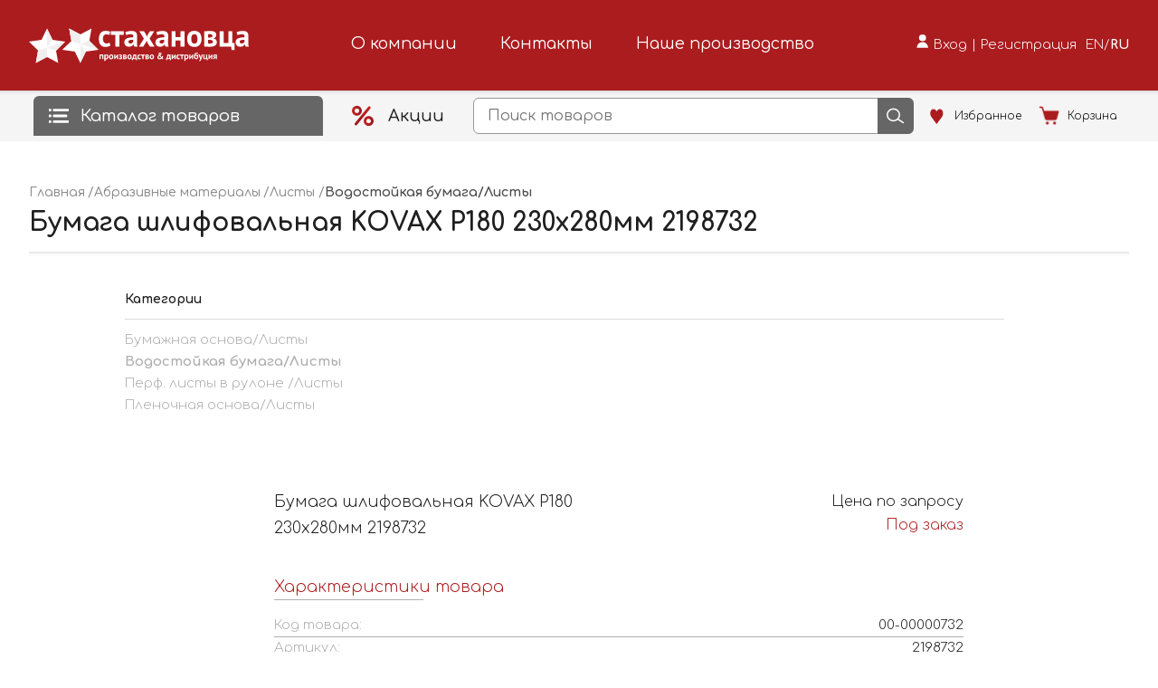

--- FILE ---
content_type: text/html; charset=utf-8
request_url: https://2stn.ru/products/411
body_size: 4942
content:
<!DOCTYPE html><html lang="ru"><head><meta charSet="utf-8"/><script async="" src="https://www.googletagmanager.com/gtag/js?id=G-894JZVFC2C"></script><link rel="preload" href="/_next/static/css/e6a3b155394746b1.css" as="style"/><link rel="preload" href="/_next/static/css/044f09da38150076.css" as="style"/><link rel="preload" href="/_next/static/css/dac00d60e38bb408.css" as="style"/><meta name="viewport" content="width=device-width"/><title>Два Стахановца | Бумага шлифовальная KOVAX P180 230х280мм 2198732 </title><meta name="description" content="Абразивная бумага Kovax предназначена как для сухого, так и для влажного шлифования. Разнообразие используемых зерен абразивов, а так же варианты размеров помогут подобрать идеальный материал для проведения качественной шлифовки."/><meta name="next-head-count" content="4"/><link rel="manifest" href="/manifest.json"/><link rel="apple-touch-icon" href="/favicon.ico"/><meta name="theme-color" content="#fff"/><meta name="yandex-verification" content="8960ac03b8f7c114"/><link rel="shortcut icon" href="/favicon.ico" type="image/x-icon"/><link rel="apple-touch-icon" href="/apple-touch-icon.png"/><link rel="apple-touch-icon" sizes="72x72" href="/apple-touch-icon-72x72.png"/><link rel="apple-touch-icon" sizes="114x114" href="/apple-touch-icon-114x114.png"/><script type="text/javascript">
                            window.dataLayer = window.dataLayer || [];
                            function gtag(){dataLayer.push(arguments);}
                            gtag('js', new Date());
                            gtag('config', 'G-894JZVFC2C', {
                            page_path: window.location.pathname,
                            });
                            </script><script>
                        (function(m,e,t,r,i,k,a){m[i]=m[i]||function(){(m[i].a=m[i].a||[]).push(arguments)};
                        m[i].l=1*new Date();
                        for (var j = 0; j < document.scripts.length; j++) {if (document.scripts[j].src === r) { return; }}
                        k=e.createElement(t),a=e.getElementsByTagName(t)[0],k.async=1,k.src=r,a.parentNode.insertBefore(k,a)})
                        (window, document, "script", "https://mc.yandex.ru/metrika/tag.js", "ym");
                        ym(53298337, "init", {
                            clickmap:true,
                            trackLinks:true,
                            accurateTrackBounce:true,
                            webvisor:true
                        });
                </script><script type="text/javascript">var _tmr = window._tmr || (window._tmr = []);
                            _tmr.push({id: "3362293", type: "pageView", start: (new Date()).getTime()});
                            (function (d, w, id) {
                            if (d.getElementById(id)) return;
                            var ts = d.createElement("script"); ts.type = "text/javascript"; ts.async = true; ts.id = id;
                            ts.src = "https://top-fwz1.mail.ru/js/code.js";
                            var f = function () {var s = d.getElementsByTagName("script")[0]; s.parentNode.insertBefore(ts, s);};
                            if (w.opera == "[object Opera]") {d.addEventListener("DOMContentLoaded", f, false); } else {f(); }
                            })(document, window, "tmr-code");</script><script type="text/javascript">
                    window.YandexRotorSettings = {
                        WaiterEnabled: true,
                        IsLoaded: function() {
                            return document.title.length > 0;
                        }
                    </script><noscript><div><img src="https://top-fwz1.mail.ru/counter?id=3362292;js=na" style="position:absolute;left:-9999px;" alt="Top.Mail.Ru" /></div></noscript><link rel="stylesheet" href="/_next/static/css/e6a3b155394746b1.css" data-n-g=""/><link rel="stylesheet" href="/_next/static/css/044f09da38150076.css" data-n-p=""/><link rel="stylesheet" href="/_next/static/css/dac00d60e38bb408.css" data-n-p=""/><noscript data-n-css=""></noscript><script defer="" nomodule="" src="/_next/static/chunks/polyfills-c67a75d1b6f99dc8.js"></script><script src="/_next/static/chunks/webpack-c729afcbd2cf8bfa.js" defer=""></script><script src="/_next/static/chunks/framework-bf241d83758e7947.js" defer=""></script><script src="/_next/static/chunks/main-37bf68343e0f28d4.js" defer=""></script><script src="/_next/static/chunks/pages/_app-6d9115732630a78a.js" defer=""></script><script src="/_next/static/chunks/5675-6105238ba4fbcc36.js" defer=""></script><script src="/_next/static/chunks/1664-6727b61bb31764b5.js" defer=""></script><script src="/_next/static/chunks/4797-8bb15a96347c96fc.js" defer=""></script><script src="/_next/static/chunks/8404-cede5e87ec7dd235.js" defer=""></script><script src="/_next/static/chunks/1038-74cc39b2926b3183.js" defer=""></script><script src="/_next/static/chunks/6207-2be79e582e27ae6e.js" defer=""></script><script src="/_next/static/chunks/pages/products/%5Bproduct%5D-d42cc86364a326e0.js" defer=""></script><script src="/_next/static/Vm7oc0DThvTc0pgzDMBd9/_buildManifest.js" defer=""></script><script src="/_next/static/Vm7oc0DThvTc0pgzDMBd9/_ssgManifest.js" defer=""></script></head><body><div id="__next"></div><script id="__NEXT_DATA__" type="application/json">{"props":{"pageProps":{"id":"411","productData":{"product":{"product":[{"_id":"642abede1f3ff7cedddef082","uuid":"ee6120d1-e214-11e6-816b-10c37b95beb3","code":"00-00000732","article":"2198732","name":"Бумага шлифовальная KOVAX P180 230х280мм 2198732 ","description":"Абразивная бумага Kovax предназначена как для сухого, так и для влажного шлифования. Разнообразие используемых зерен абразивов, а так же варианты размеров помогут подобрать идеальный материал для проведения качественной шлифовки.","unit":"шт","price":25,"stocksPrice":0,"shopPrice":25,"status":2,"active":true,"new":true,"brandId":42,"imageName":"ee6120d1-e214-11e6-816b-10c37b95beb3_image.jpg","editStatus":0,"linkedProductId":null,"categoryId":29,"editComment":"","soonDate":null,"category":{"_id":"64b4e05353d37ccea944b316","id":29,"uuid":"20f227a7-a831-11e4-80be-10c37b95beb3","name":"Водостойкая бумага/Листы","popular":false,"parentId":27,"parent":"64b4e05353d37ccea944b30c","__v":0,"createdAt":"2023-07-17T06:31:47.666Z","updatedAt":"2026-01-22T07:53:37.153Z"},"brands":{"_id":"64b4e051d7bded99b22c86ee","id":42,"uuid":"9ad20af0-59be-11e4-80b7-10c37b95beb3","name":"KOVAX","__v":0,"createdAt":"2023-07-17T06:31:45.411Z","updatedAt":"2026-01-22T07:53:36.269Z"},"stocks":false,"id":411,"createdAt":"2023-04-03T11:56:14.058Z","updatedAt":"2026-01-22T03:14:35.340Z","__v":0,"top":false,"availableCount":0,"packages":[]}]},"category":{"cats":[{"_id":"64b4e05353d37ccea944b311","id":28,"parent":null,"parentId":27,"uuid":"a0c82bd9-aca4-11e4-80be-10c37b95beb3","name":"Бумажная основа/Листы","products":9,"children":[{"children":[]}]},{"_id":"64b4e05353d37ccea944b316","id":29,"parent":null,"parentId":27,"uuid":"20f227a7-a831-11e4-80be-10c37b95beb3","name":"Водостойкая бумага/Листы","products":52,"children":[{"children":[]}]},{"_id":"64b4e05353d37ccea944b31b","id":30,"parent":null,"parentId":27,"uuid":"490a27f8-2f64-11e5-80bd-10c37b95beb3","name":"Перф. листы в рулоне /Листы","products":9,"children":[{"children":[]}]},{"_id":"64b4e05353d37ccea944b320","id":31,"parent":null,"parentId":27,"uuid":"9cd7d659-aca2-11e4-80be-10c37b95beb3","name":"Пленочная основа/Листы","products":16,"children":[{"children":[]}]}]},"categoryActive":{"getOneCat":[{"_id":"64b4e05353d37ccea944b316","id":29,"parent":null,"parentId":27,"uuid":"20f227a7-a831-11e4-80be-10c37b95beb3","name":"Водостойкая бумага/Листы","products":52,"children":[{"children":[]}]}]},"parent":{"getParentCat":[{"_id":"64b4e05353d37ccea944b30c","id":27,"parent":"64b4e05353d37ccea944b30c","parentId":1,"uuid":"95dc3b51-a7b8-11e4-80be-10c37b95beb3","name":"Листы","products":0,"children":[{"_id":"64b4e05353d37ccea944b311","id":28,"parent":"64b4e05353d37ccea944b30c","parentId":27,"uuid":"a0c82bd9-aca4-11e4-80be-10c37b95beb3","name":"Бумажная основа/Листы","children":[]},{"_id":"64b4e05353d37ccea944b316","id":29,"parent":"64b4e05353d37ccea944b30c","parentId":27,"uuid":"20f227a7-a831-11e4-80be-10c37b95beb3","name":"Водостойкая бумага/Листы","children":[]},{"_id":"64b4e05353d37ccea944b31b","id":30,"parent":"64b4e05353d37ccea944b30c","parentId":27,"uuid":"490a27f8-2f64-11e5-80bd-10c37b95beb3","name":"Перф. листы в рулоне /Листы","children":[]},{"_id":"64b4e05353d37ccea944b320","id":31,"parent":"64b4e05353d37ccea944b30c","parentId":27,"uuid":"9cd7d659-aca2-11e4-80be-10c37b95beb3","name":"Пленочная основа/Листы","children":[]}]}]},"mainParent":{"getMainParent":[{"_id":"64b4e05353d37ccea944b28a","id":1,"parent":"64b4e05353d37ccea944b28f","parentId":null,"uuid":"95dc3b42-a7b8-11e4-80be-10c37b95beb3","name":"Абразивные материалы","products":0,"children":[{"_id":"64b4e05353d37ccea944b28f","id":2,"parent":"64b4e05353d37ccea944b28a","parentId":1,"uuid":"95dc3b56-a7b8-11e4-80be-10c37b95beb3","name":"Блоки/Губки","children":[{"_id":"64b4e05353d37ccea944b294","id":3,"parent":"64b4e05353d37ccea944b28f","parentId":2,"uuid":"95dc3b7e-a7b8-11e4-80be-10c37b95beb3","name":"Двухсторонние губки","children":[]},{"_id":"64b4e05353d37ccea944b299","id":4,"parent":"64b4e05353d37ccea944b28f","parentId":2,"uuid":"3b9a6f23-a7d3-11e4-80be-10c37b95beb3","name":"Одностороние губки","children":[]},{"_id":"64b4e05353d37ccea944b29e","id":5,"parent":"64b4e05353d37ccea944b28f","parentId":2,"uuid":"3b9a6f26-a7d3-11e4-80be-10c37b95beb3","name":"Фигурные","children":[]},{"_id":"64b4e05353d37ccea944b2a3","id":6,"parent":"64b4e05353d37ccea944b28f","parentId":2,"uuid":"3b9a6f29-a7d3-11e4-80be-10c37b95beb3","name":"Четырехсторонние блоки","children":[]}]},{"_id":"64b4e05353d37ccea944b2a8","id":7,"parent":"64b4e05353d37ccea944b28a","parentId":1,"uuid":"95dc3b43-a7b8-11e4-80be-10c37b95beb3","name":"Круги","children":[{"_id":"64b4e05353d37ccea944b2ad","id":8,"parent":"64b4e05353d37ccea944b2a8","parentId":7,"uuid":"2cb78b01-ac9a-11e4-80be-10c37b95beb3","name":"Бумажная основа 125мм","children":[]},{"_id":"64b4e05353d37ccea944b2b2","id":9,"parent":"64b4e05353d37ccea944b2a8","parentId":7,"uuid":"3b9a6f3e-a7d3-11e4-80be-10c37b95beb3","name":"Бумажная основа 150мм/15отверстий","children":[]},{"_id":"64b4e05353d37ccea944b2b7","id":10,"parent":"64b4e05353d37ccea944b2a8","parentId":7,"uuid":"2cb78afe-ac9a-11e4-80be-10c37b95beb3","name":"Бумажная основа 150мм/9отверстий","children":[]},{"_id":"64b4e05353d37ccea944b2bc","id":11,"parent":"64b4e05353d37ccea944b2a8","parentId":7,"uuid":"6bf9a980-3f79-11ec-a99d-ec086b022799","name":"Бумажная основа 225мм","children":[]},{"_id":"64b4e05353d37ccea944b2c1","id":12,"parent":"64b4e05353d37ccea944b2a8","parentId":7,"uuid":"01670cdb-b351-11e8-aaf4-ec086b022799","name":"Звезды шлифовальные (Полировка д32мм)","children":[]},{"_id":"64b4e05353d37ccea944b2c6","id":13,"parent":"64b4e05353d37ccea944b2a8","parentId":7,"uuid":"ba0f6ff3-ac91-11e4-80be-10c37b95beb3","name":"Пленочная основа 125мм","children":[]},{"_id":"64b4e05353d37ccea944b2cb","id":14,"parent":"64b4e05353d37ccea944b2a8","parentId":7,"uuid":"20f2278f-a831-11e4-80be-10c37b95beb3","name":"Пленочная основа 150мм/15 отверстий","children":[]},{"_id":"64b4e05353d37ccea944b2d0","id":15,"parent":"64b4e05353d37ccea944b2a8","parentId":7,"uuid":"fd027d20-ac76-11e4-80be-10c37b95beb3","name":"Пленочная основа 150мм/9отверстий","children":[]},{"_id":"64b4e05353d37ccea944b2d5","id":16,"parent":"64b4e05353d37ccea944b2a8","parentId":7,"uuid":"a1fbad43-bd66-11e4-80cd-10c37b95beb3","name":"Пленочная основа/Мультипылеотвод","children":[]},{"_id":"64b4e05353d37ccea944b2da","id":17,"parent":"64b4e05353d37ccea944b2a8","parentId":7,"uuid":"20f2279b-a831-11e4-80be-10c37b95beb3","name":"Поролоновая основа 150мм","children":[]},{"_id":"64b4e05353d37ccea944b2df","id":18,"parent":"64b4e05353d37ccea944b2a8","parentId":7,"uuid":"20f2279e-a831-11e4-80be-10c37b95beb3","name":"Ролок","children":[]},{"_id":"64b4e05353d37ccea944b2e4","id":19,"parent":"64b4e05353d37ccea944b2a8","parentId":7,"uuid":"3e2aa740-d432-11e6-8161-10c37b95beb3","name":"Сеточная основа / 125мм","children":[]},{"_id":"64b4e05353d37ccea944b2e9","id":20,"parent":"64b4e05353d37ccea944b2a8","parentId":7,"uuid":"20f227a1-a831-11e4-80be-10c37b95beb3","name":"Сеточная основа / 150мм","children":[]},{"_id":"65bc55b9e7cc989a4b85312a","id":207,"parent":"64b4e05353d37ccea944b2a8","parentId":7,"uuid":"6a5c1545-ce89-11e7-80fe-ec086b022799","name":"Поролоновая основа 77мм","children":[]},{"_id":"693c1226927ab6c8a5799bcc","id":208,"parent":"64b4e05353d37ccea944b2a8","parentId":7,"uuid":"5c16ba54-2680-11e7-8186-10c37b95beb3","name":"Бумажная основа 150мм/без отверстий","children":[]}]},{"_id":"64b4e05353d37ccea944b2ee","id":21,"parent":"64b4e05353d37ccea944b28a","parentId":1,"uuid":"ab263869-ad61-11e4-80bf-10c37b95beb3","name":"Лепестковые головки","children":[{"_id":"64b4e05353d37ccea944b2f3","id":22,"parent":"64b4e05353d37ccea944b2ee","parentId":21,"uuid":"f48cd380-3f81-11ec-a99d-ec086b022799","name":"Лепестковые головки","children":[]},{"_id":"64b4e05353d37ccea944b2f8","id":23,"parent":"64b4e05353d37ccea944b2ee","parentId":21,"uuid":"27dd4f33-d6cb-11ed-a9a1-ec086b022799","name":"Лепестковые головки\\25х10х6","children":[]},{"_id":"64b4e05353d37ccea944b2fd","id":24,"parent":"64b4e05353d37ccea944b2ee","parentId":21,"uuid":"849eb560-ad65-11e4-80bf-10c37b95beb3","name":"Лепестковые головки\\40x20x6","children":[]},{"_id":"64b4e05353d37ccea944b302","id":25,"parent":"64b4e05353d37ccea944b2ee","parentId":21,"uuid":"67d9823b-adc1-11e4-80bf-10c37b95beb3","name":"Лепестковые головки\\60x30x6","children":[]},{"_id":"64b4e05353d37ccea944b307","id":26,"parent":"64b4e05353d37ccea944b2ee","parentId":21,"uuid":"5d991d40-adc5-11e4-80bf-10c37b95beb3","name":"Лепестковые головки\\80x40x6","children":[]},{"_id":"693c1226927ab6c8a5799c09","id":209,"parent":"64b4e05353d37ccea944b2ee","parentId":21,"uuid":"1601649f-ad64-11e4-80bf-10c37b95beb3","name":"Лепестковые головки\\30x20x6","children":[]}]},{"_id":"64b4e05353d37ccea944b30c","id":27,"parent":"64b4e05353d37ccea944b28a","parentId":1,"uuid":"95dc3b51-a7b8-11e4-80be-10c37b95beb3","name":"Листы","children":[{"_id":"64b4e05353d37ccea944b311","id":28,"parent":"64b4e05353d37ccea944b30c","parentId":27,"uuid":"a0c82bd9-aca4-11e4-80be-10c37b95beb3","name":"Бумажная основа/Листы","children":[]},{"_id":"64b4e05353d37ccea944b316","id":29,"parent":"64b4e05353d37ccea944b30c","parentId":27,"uuid":"20f227a7-a831-11e4-80be-10c37b95beb3","name":"Водостойкая бумага/Листы","children":[]},{"_id":"64b4e05353d37ccea944b31b","id":30,"parent":"64b4e05353d37ccea944b30c","parentId":27,"uuid":"490a27f8-2f64-11e5-80bd-10c37b95beb3","name":"Перф. листы в рулоне /Листы","children":[]},{"_id":"64b4e05353d37ccea944b320","id":31,"parent":"64b4e05353d37ccea944b30c","parentId":27,"uuid":"9cd7d659-aca2-11e4-80be-10c37b95beb3","name":"Пленочная основа/Листы","children":[]}]},{"_id":"64b4e05353d37ccea944b325","id":32,"parent":"64b4e05353d37ccea944b28a","parentId":1,"uuid":"95dc3b4c-a7b8-11e4-80be-10c37b95beb3","name":"Полосы","children":[{"_id":"64b4e05353d37ccea944b32a","id":33,"parent":"64b4e05353d37ccea944b325","parentId":32,"uuid":"20f227aa-a831-11e4-80be-10c37b95beb3","name":"Бумажная основа/Полосы","children":[]},{"_id":"64b4e05353d37ccea944b32f","id":34,"parent":"64b4e05353d37ccea944b325","parentId":32,"uuid":"20f227ad-a831-11e4-80be-10c37b95beb3","name":"Пленочная основа/Полосы","children":[]},{"_id":"64b4e05353d37ccea944b334","id":35,"parent":"64b4e05353d37ccea944b325","parentId":32,"uuid":"ecca540f-d432-11e6-8161-10c37b95beb3","name":"Сеточная основа/Полосы","children":[]}]},{"_id":"64b4e05353d37ccea944b339","id":36,"parent":"64b4e05353d37ccea944b28a","parentId":1,"uuid":"95dc3b50-a7b8-11e4-80be-10c37b95beb3","name":"Рулоны","children":[{"_id":"64b4e05353d37ccea944b33e","id":37,"parent":"64b4e05353d37ccea944b339","parentId":36,"uuid":"20f227b3-a831-11e4-80be-10c37b95beb3","name":"Бумажная основа/Рулоны","children":[]},{"_id":"64b4e05353d37ccea944b343","id":38,"parent":"64b4e05353d37ccea944b339","parentId":36,"uuid":"20f227b6-a831-11e4-80be-10c37b95beb3","name":"Пленочная основа/Рулоны","children":[]},{"_id":"64b4e05353d37ccea944b348","id":39,"parent":"64b4e05353d37ccea944b339","parentId":36,"uuid":"c9bcaee3-7522-11e4-80b8-10c37b95beb3","name":"Противоскользящие ленты","children":[]}]},{"_id":"64b4e05353d37ccea944b34d","id":40,"parent":"64b4e05353d37ccea944b28a","parentId":1,"uuid":"c742f555-d694-11e4-80d3-10c37b95beb3","name":"Бесконечные ленты","children":[]},{"_id":"64b4e05353d37ccea944b352","id":41,"parent":"64b4e05353d37ccea944b28a","parentId":1,"uuid":"95dc3b7b-a7b8-11e4-80be-10c37b95beb3","name":"Нетканый материал (Скотч-брайт)","children":[]},{"_id":"65348fd0d79c233950c7cf2f","id":204,"parent":"64b4e05353d37ccea944b28a","parentId":1,"uuid":"a746d52b-72f1-11e5-80c3-10c37b95beb3","name":"Прочий абразивный материал","children":[]}]}]}},"review":{"success":false,"message":"Отзывы не найдены"},"title":"Два Стахановца | Бумага шлифовальная KOVAX P180 230х280мм 2198732 ","description":"Абразивная бумага Kovax предназначена как для сухого, так и для влажного шлифования. Разнообразие используемых зерен абразивов, а так же варианты размеров помогут подобрать идеальный материал для проведения качественной шлифовки."},"__N_SSP":true},"page":"/products/[product]","query":{"product":"411"},"buildId":"Vm7oc0DThvTc0pgzDMBd9","runtimeConfig":{"baseSeo":{"robotsProps":{"maxSnippet":-1,"maxImagePreview":"none","maxVideoPreview":-1}}},"isFallback":false,"gssp":true,"locale":"ru","locales":["ru","en"],"defaultLocale":"ru","scriptLoader":[]}</script><noscript><div><img src="https://mc.yandex.ru/watch/12345678" style="position:absolute;left:-9999px" alt=""/></div></noscript></body></html>

--- FILE ---
content_type: text/css; charset=UTF-8
request_url: https://2stn.ru/_next/static/css/844d650dea456eee.css
body_size: 1877
content:
.Ge3yLQ{display:none}.RBoNvh{display:block;z-index:1;font-family:Roboto,Arial,sans-serif;font-style:normal;font-weight:400;font-size:16px}.DTR3T_,.RBoNvh{position:relative;width:100%}.DTR3T_{display:flex}._2bnLaR{display:block;width:100%;min-width:0;border-radius:6px;color:#212121;background-color:initial;text-overflow:ellipsis;padding:8px 16px;font-size:16px;line-height:24px;height:40px;border:1px solid #999}._2bnLaR:disabled::placeholder{font-family:Comfortaa}.SFz_nk{display:block;position:absolute;top:0;left:0;width:100%;height:100%;border:1px solid #999;border-radius:6px;background-color:#fff;z-index:-1}@media screen and (max-width:768px){.Ge3yLQ{display:block;position:absolute;right:0;margin-top:4px;padding:8px 16px;z-index:8;height:56px;width:100vw;background:#fff}.Ge3yLQ:before{content:"";position:absolute;bottom:100%;right:125px;width:0;height:0;border-left:12px solid transparent;border-right:12px solid transparent;border-bottom:12px solid #fff}}.JYnv4_{display:block;position:absolute;right:0;margin-top:4px;padding:8px;z-index:10;width:100vw;background:#fff;box-shadow:0 2px 4px #bfbfbf}.JYnv4_:before{content:"";position:absolute;bottom:100%;right:13px;width:0;height:0;border-left:12px solid transparent;border-right:12px solid transparent;border-bottom:12px solid #fff}.cDRHH4{color:#212121;display:block;font-size:14px;line-height:20px;min-height:36px;padding:8px 16px;text-decoration:none}.p4OiS7{background-color:#ebebeb;border:none;height:1px;margin:4px 16px}.n1msRW{background:linear-gradient(90.01deg,#ab1c1f .3%,#94181b 102.4%);border-radius:10px;width:300px;height:60px;color:#fff;font-size:20px;line-height:170%;font-weight:500;margin-top:20px;cursor:pointer;transition:transform .2s ease-in-out;font-family:Comfortaa}._xnmqn{background:#fff!important;color:#ab1c1f!important;font-size:22px!important;font-weight:700!important}._0iW_UI{background-color:#ab1c1f;color:#fff;font-size:12px;font-weight:500;padding:8px 12px;border-radius:8px;border:none;line-height:16px}.pnaynx{background:#8d8d8d;font-size:12px}.k2lZ8J{background:#8d8d8d!important}.k2lZ8J:hover{background:#555!important}.pnaynx:hover{background:#02ad66!important}._5JVpgu{background:linear-gradient(90.01deg,#ab1c1f .3%,#94181b 102.4%);border-radius:5px;padding:10px 16px;color:#fff;font-weight:700}.D3MHaM{background:#02ad66}.D3MHaM,.YGkZ6l{border-radius:5px;padding:10px 16px;color:#fff;font-weight:700;cursor:pointer}.YGkZ6l{background:#666}.YGkZ6l:hover{background:#555}._5JVpgu:hover{cursor:pointer;background:#d60000}._7hFy4M{background:linear-gradient(90.01deg,#ab1c1f .3%,#94181b 102.4%);border-radius:10px;width:300px;height:50px;color:#fff;font-size:20px;line-height:170%;font-weight:500;margin-top:28px;display:flex;justify-content:center;align-items:center;cursor:pointer;transition:transform .2s ease-in-out;font-family:Comfortaa}._7hFy4M:hover{cursor:pointer;background:#d60000}.H0k2wK{background:linear-gradient(90.01deg,#ab1c1f .3%,#94181b 102.4%);width:36px;height:36px;border-radius:999px;justify-content:center}.BHEQqD,.H0k2wK{display:flex;align-items:center}.BHEQqD p{font-weight:700;font-size:20px;margin-left:10px;line-height:22px}.BHEQqD:hover.BHEQqD p{cursor:pointer;color:#d60000}.BHEQqD:hover.BHEQqD div{cursor:pointer;background:#d60000}.I5UDuM{background:linear-gradient(90.01deg,#ab1c1f .3%,#94181b 102.4%);border-radius:10px;width:200px;height:45px;color:#fff;font-size:20px;line-height:170%;font-weight:500;margin-top:20px;cursor:pointer;transition:transform .2s ease-in-out;font-family:Comfortaa;display:flex;align-items:center;justify-content:center}._7GrfST{background:#8d8d8d;font-size:12px}._7GrfST:hover{background:#02ad66!important}.I5UDuM:hover{background:#d60000}.hkHTF2{background-color:#fff;color:#000;box-shadow:0 2px 7px 2px rgba(0,0,0,.15);border-radius:10px;width:80px;height:60px;font-size:20px;line-height:170%;font-weight:500;margin-top:20px;cursor:pointer;transition:transform .2s ease-in-out;font-family:Comfortaa;white-space:nowrap}.hkHTF2:hover{transform:scale(1.05)}.n1msRW:hover{background:#d60000}._2lPjBm:hover{transform:scale(1.05)}.xpZaJl{background:linear-gradient(90.01deg,#ab1c1f .3%,#94181b 102.4%);border-radius:999px;width:60px;height:60px;color:#fff;font-size:24px;line-height:170%;font-weight:500;margin-top:20px;display:flex;align-items:center;justify-content:center;cursor:pointer;transition:transform .2s ease-in-out}.xpZaJl:hover{background:#d60000}.uq5bFS{background:linear-gradient(90.01deg,#ab1c1f .3%,#94181b 102.4%);border-radius:999px;width:45px;height:45px;color:#fff;font-size:24px;margin-left:10px;line-height:170%;font-weight:500;margin-top:20px;display:flex;align-items:center;justify-content:center;cursor:pointer;transition:transform .2s ease-in-out}.uq5bFS:hover{background:#d60000}._72MwXP{background:#fff!important;box-shadow:0 1px 4px #bfbfbf}._72MwXP:hover{box-shadow:0 1px 4px #ab1c1f}._2lPjBm li{font-weight:700;font-size:48px;line-height:50px;color:#c92123;padding-right:18px;font-family:Comfortaa}._2lPjBm{display:flex;padding:5px;width:100%;align-items:center;background:#f9f1f1;color:#000;font-size:18px;line-height:1.25;justify-content:center;text-align:center}._2SZzXK,._2lPjBm{border-radius:10px;height:60px;font-weight:500;margin-top:20px;cursor:pointer;transition:transform .2s ease-in-out;font-family:Comfortaa}._2SZzXK{width:400px}._2SZzXK,.vBgERu{background:#ab1c1f;color:#fff;font-size:20px;line-height:170%}.vBgERu{border-radius:10px;padding:10px;font-weight:500;margin-top:20px;cursor:pointer;transition:transform .2s ease-in-out;font-family:Comfortaa}.vBgERu:hover{background:#d60000!important}.yOLXFH{background-color:#ab1c1f;color:#fff;border-radius:5px;padding:10px 16px;font-size:16px;font-weight:500;line-height:24px;cursor:pointer;display:flex;align-items:center;transition:transform .2s ease-in-out;font-family:Comfortaa}.yOLXFH:hover{background:#d60000}.yOLXFH img{margin-left:20px}._2SZzXK:hover{transform:scale(1.05)}.zZo9u2{background:#fff;transform:rotate(180deg)}.on2QMB{background-color:#222;border-radius:9999px;width:48px;height:48px;color:#fff;font-size:24px;line-height:170%;text-align:center;margin-top:20px;justify-content:center}.WzUUep,.on2QMB{cursor:pointer;transition:transform .2s ease-in-out;display:flex;align-items:center}.WzUUep{margin-top:5px;flex-direction:row;border-radius:8px;padding:7px 20px;background:#fff;margin-right:8px;border:1px solid #ebebeb}.WzUUep img{margin-right:5px}.WzUUep:hover{transform:scale(1.03)}._EZIQw{background:linear-gradient(90.01deg,#ab1c1f .3%,#94181b 102.4%);border-radius:10px;width:200px;height:60px;color:#fff;font-size:18px;display:flex;font-weight:500;margin-top:20px;cursor:pointer;transition:transform .2s ease-in-out;align-items:center;justify-content:center}.fqz9tB{margin-right:10px}._EZIQw:hover{transform:scale(1.05);background:#d60000}.L0blYb{background:linear-gradient(90.01deg,#ab1c1f .3%,#94181b 102.4%);color:#fff;font-size:18px;line-height:24px;padding:10px 16px;font-weight:500;width:100%;position:relative;display:inline-flex;align-items:center;justify-content:center;cursor:pointer;-webkit-user-select:none;-moz-user-select:none;user-select:none;font-family:Roboto,Arial,sans-serif;outline:none;border:0 initial;border-color:initial;border-image:initial;text-decoration:none;overflow:hidden;border-radius:6px}.L0blYb:hover{background:#d60000}.NOsgZF{background:linear-gradient(90.01deg,#ab1c1f .3%,#94181b 102.4%);color:#fff;font-size:18px;line-height:24px;margin-top:25px;padding:10px 16px;font-weight:500;position:relative;display:inline-flex;align-items:center;justify-content:center;cursor:pointer;-webkit-user-select:none;-moz-user-select:none;user-select:none;font-family:Roboto,Arial,sans-serif;outline:none;border:0 initial;border-color:initial;border-image:initial;text-decoration:none;overflow:hidden;border-radius:6px}.NOsgZF:hover{background:#d60000}._8TxxbR{background:linear-gradient(90.01deg,#ab1c1f .3%,#94181b 102.4%);color:#fff;font-size:18px;line-height:24px;padding:10px 16px;font-weight:500;position:relative;display:inline-flex;align-items:center;justify-content:center;cursor:pointer;-webkit-user-select:none;-moz-user-select:none;user-select:none;font-family:Roboto,Arial,sans-serif;outline:none;border:0 initial;border-color:initial;border-image:initial;text-decoration:none;overflow:hidden;border-radius:6px}._8TxxbR:hover{background:#d60000}[data-theme=dark] .WzUUep{color:#000!important}.oTDZpq{display:none;background:#ab1c1f;color:#fff;font-size:18px;line-height:24px;padding:6px;font-weight:500;justify-content:center;cursor:pointer;font-family:Comfortaa;border-radius:9999px;margin-left:10px}.RyY0rv{background:#02ad66}.RyY0rv:hover{background:#555!important}.oTDZpq:hover{background:#d60000}.wcm4g5{background:#f5f5f5;border-radius:5px;display:flex;align-items:center;padding:5px;font-family:Comfortaa;cursor:pointer}.wcm4g5 img:first-child{margin-left:10px}.wcm4g5:hover{box-shadow:0 2px 7px 2px rgba(0,0,0,.1)}@media screen and (max-width:480px){._2SZzXK{width:100%}}

--- FILE ---
content_type: text/css; charset=UTF-8
request_url: https://2stn.ru/_next/static/css/3bad0a3ac006be8f.css
body_size: 3726
content:
.n1msRW{background:linear-gradient(90.01deg,#ab1c1f .3%,#94181b 102.4%);border-radius:10px;width:300px;height:60px;color:#fff;font-size:20px;line-height:170%;font-weight:500;margin-top:20px;cursor:pointer;transition:transform .2s ease-in-out;font-family:Comfortaa}._xnmqn{background:#fff!important;color:#ab1c1f!important;font-size:22px!important;font-weight:700!important}._0iW_UI{background-color:#ab1c1f;color:#fff;font-size:12px;font-weight:500;padding:8px 12px;border-radius:8px;border:none;line-height:16px}.pnaynx{background:#8d8d8d;font-size:12px}.k2lZ8J{background:#8d8d8d!important}.k2lZ8J:hover{background:#555!important}.pnaynx:hover{background:#02ad66!important}._5JVpgu{background:linear-gradient(90.01deg,#ab1c1f .3%,#94181b 102.4%);border-radius:5px;padding:10px 16px;color:#fff;font-weight:700}.D3MHaM{background:#02ad66}.D3MHaM,.YGkZ6l{border-radius:5px;padding:10px 16px;color:#fff;font-weight:700;cursor:pointer}.YGkZ6l{background:#666}.YGkZ6l:hover{background:#555}._5JVpgu:hover{cursor:pointer;background:#d60000}._7hFy4M{background:linear-gradient(90.01deg,#ab1c1f .3%,#94181b 102.4%);border-radius:10px;width:300px;height:50px;color:#fff;font-size:20px;line-height:170%;font-weight:500;margin-top:28px;display:flex;justify-content:center;align-items:center;cursor:pointer;transition:transform .2s ease-in-out;font-family:Comfortaa}._7hFy4M:hover{cursor:pointer;background:#d60000}.H0k2wK{background:linear-gradient(90.01deg,#ab1c1f .3%,#94181b 102.4%);width:36px;height:36px;border-radius:999px;justify-content:center}.BHEQqD,.H0k2wK{display:flex;align-items:center}.BHEQqD p{font-weight:700;font-size:20px;margin-left:10px;line-height:22px}.BHEQqD:hover.BHEQqD p{cursor:pointer;color:#d60000}.BHEQqD:hover.BHEQqD div{cursor:pointer;background:#d60000}.I5UDuM{background:linear-gradient(90.01deg,#ab1c1f .3%,#94181b 102.4%);border-radius:10px;width:200px;height:45px;color:#fff;font-size:20px;line-height:170%;font-weight:500;margin-top:20px;cursor:pointer;transition:transform .2s ease-in-out;font-family:Comfortaa;display:flex;align-items:center;justify-content:center}._7GrfST{background:#8d8d8d;font-size:12px}._7GrfST:hover{background:#02ad66!important}.I5UDuM:hover{background:#d60000}.hkHTF2{background-color:#fff;color:#000;box-shadow:0 2px 7px 2px rgba(0,0,0,.15);border-radius:10px;width:80px;height:60px;font-size:20px;line-height:170%;font-weight:500;margin-top:20px;cursor:pointer;transition:transform .2s ease-in-out;font-family:Comfortaa;white-space:nowrap}.hkHTF2:hover{transform:scale(1.05)}.n1msRW:hover{background:#d60000}._2lPjBm:hover{transform:scale(1.05)}.xpZaJl{background:linear-gradient(90.01deg,#ab1c1f .3%,#94181b 102.4%);border-radius:999px;width:60px;height:60px;color:#fff;font-size:24px;line-height:170%;font-weight:500;margin-top:20px;display:flex;align-items:center;justify-content:center;cursor:pointer;transition:transform .2s ease-in-out}.xpZaJl:hover{background:#d60000}.uq5bFS{background:linear-gradient(90.01deg,#ab1c1f .3%,#94181b 102.4%);border-radius:999px;width:45px;height:45px;color:#fff;font-size:24px;margin-left:10px;line-height:170%;font-weight:500;margin-top:20px;display:flex;align-items:center;justify-content:center;cursor:pointer;transition:transform .2s ease-in-out}.uq5bFS:hover{background:#d60000}._72MwXP{background:#fff!important;box-shadow:0 1px 4px #bfbfbf}._72MwXP:hover{box-shadow:0 1px 4px #ab1c1f}._2lPjBm li{font-weight:700;font-size:48px;line-height:50px;color:#c92123;padding-right:18px;font-family:Comfortaa}._2lPjBm{display:flex;padding:5px;width:100%;align-items:center;background:#f9f1f1;color:#000;font-size:18px;line-height:1.25;justify-content:center;text-align:center}._2SZzXK,._2lPjBm{border-radius:10px;height:60px;font-weight:500;margin-top:20px;cursor:pointer;transition:transform .2s ease-in-out;font-family:Comfortaa}._2SZzXK{width:400px}._2SZzXK,.vBgERu{background:#ab1c1f;color:#fff;font-size:20px;line-height:170%}.vBgERu{border-radius:10px;padding:10px;font-weight:500;margin-top:20px;cursor:pointer;transition:transform .2s ease-in-out;font-family:Comfortaa}.vBgERu:hover{background:#d60000!important}.yOLXFH{background-color:#ab1c1f;color:#fff;border-radius:5px;padding:10px 16px;font-size:16px;font-weight:500;line-height:24px;cursor:pointer;display:flex;align-items:center;transition:transform .2s ease-in-out;font-family:Comfortaa}.yOLXFH:hover{background:#d60000}.yOLXFH img{margin-left:20px}._2SZzXK:hover{transform:scale(1.05)}.zZo9u2{background:#fff;transform:rotate(180deg)}.on2QMB{background-color:#222;border-radius:9999px;width:48px;height:48px;color:#fff;font-size:24px;line-height:170%;text-align:center;margin-top:20px;justify-content:center}.WzUUep,.on2QMB{cursor:pointer;transition:transform .2s ease-in-out;display:flex;align-items:center}.WzUUep{margin-top:5px;flex-direction:row;border-radius:8px;padding:7px 20px;background:#fff;margin-right:8px;border:1px solid #ebebeb}.WzUUep img{margin-right:5px}.WzUUep:hover{transform:scale(1.03)}._EZIQw{background:linear-gradient(90.01deg,#ab1c1f .3%,#94181b 102.4%);border-radius:10px;width:200px;height:60px;color:#fff;font-size:18px;display:flex;font-weight:500;margin-top:20px;cursor:pointer;transition:transform .2s ease-in-out;align-items:center;justify-content:center}.fqz9tB{margin-right:10px}._EZIQw:hover{transform:scale(1.05);background:#d60000}.L0blYb{background:linear-gradient(90.01deg,#ab1c1f .3%,#94181b 102.4%);color:#fff;font-size:18px;line-height:24px;padding:10px 16px;font-weight:500;width:100%;position:relative;display:inline-flex;align-items:center;justify-content:center;cursor:pointer;-webkit-user-select:none;-moz-user-select:none;user-select:none;font-family:Roboto,Arial,sans-serif;outline:none;border:0 initial;border-color:initial;border-image:initial;text-decoration:none;overflow:hidden;border-radius:6px}.L0blYb:hover{background:#d60000}.NOsgZF{background:linear-gradient(90.01deg,#ab1c1f .3%,#94181b 102.4%);color:#fff;font-size:18px;line-height:24px;margin-top:25px;padding:10px 16px;font-weight:500;position:relative;display:inline-flex;align-items:center;justify-content:center;cursor:pointer;-webkit-user-select:none;-moz-user-select:none;user-select:none;font-family:Roboto,Arial,sans-serif;outline:none;border:0 initial;border-color:initial;border-image:initial;text-decoration:none;overflow:hidden;border-radius:6px}.NOsgZF:hover{background:#d60000}._8TxxbR{background:linear-gradient(90.01deg,#ab1c1f .3%,#94181b 102.4%);color:#fff;font-size:18px;line-height:24px;padding:10px 16px;font-weight:500;position:relative;display:inline-flex;align-items:center;justify-content:center;cursor:pointer;-webkit-user-select:none;-moz-user-select:none;user-select:none;font-family:Roboto,Arial,sans-serif;outline:none;border:0 initial;border-color:initial;border-image:initial;text-decoration:none;overflow:hidden;border-radius:6px}._8TxxbR:hover{background:#d60000}[data-theme=dark] .WzUUep{color:#000!important}.oTDZpq{display:none;background:#ab1c1f;color:#fff;font-size:18px;line-height:24px;padding:6px;font-weight:500;justify-content:center;cursor:pointer;font-family:Comfortaa;border-radius:9999px;margin-left:10px}.RyY0rv{background:#02ad66}.RyY0rv:hover{background:#555!important}.oTDZpq:hover{background:#d60000}.wcm4g5{background:#f5f5f5;border-radius:5px;display:flex;align-items:center;padding:5px;font-family:Comfortaa;cursor:pointer}.wcm4g5 img:first-child{margin-left:10px}.wcm4g5:hover{box-shadow:0 2px 7px 2px rgba(0,0,0,.1)}@media screen and (max-width:480px){._2SZzXK{width:100%}}:root{--toastify-color-light:#fff;--toastify-color-dark:#121212;--toastify-color-info:#3498db;--toastify-color-success:#07bc0c;--toastify-color-warning:#f1c40f;--toastify-color-error:#e74c3c;--toastify-color-transparent:hsla(0,0%,100%,.7);--toastify-icon-color-info:var(--toastify-color-info);--toastify-icon-color-success:var(--toastify-color-success);--toastify-icon-color-warning:var(--toastify-color-warning);--toastify-icon-color-error:var(--toastify-color-error);--toastify-toast-width:320px;--toastify-toast-background:#fff;--toastify-toast-min-height:64px;--toastify-toast-max-height:800px;--toastify-font-family:sans-serif;--toastify-z-index:9999;--toastify-text-color-light:#757575;--toastify-text-color-dark:#fff;--toastify-text-color-info:#fff;--toastify-text-color-success:#fff;--toastify-text-color-warning:#fff;--toastify-text-color-error:#fff;--toastify-spinner-color:#616161;--toastify-spinner-color-empty-area:#e0e0e0;--toastify-color-progress-light:linear-gradient(90deg,#4cd964,#5ac8fa,#007aff,#34aadc,#5856d6,#ff2d55);--toastify-color-progress-dark:#bb86fc;--toastify-color-progress-info:var(--toastify-color-info);--toastify-color-progress-success:var(--toastify-color-success);--toastify-color-progress-warning:var(--toastify-color-warning);--toastify-color-progress-error:var(--toastify-color-error)}.Toastify__toast-container{z-index:var(--toastify-z-index);-webkit-transform:translateZ(var(--toastify-z-index));position:fixed;padding:4px;width:var(--toastify-toast-width);box-sizing:border-box;color:#fff}.Toastify__toast-container--top-left{top:1em;left:1em}.Toastify__toast-container--top-center{top:1em;left:50%;transform:translateX(-50%)}.Toastify__toast-container--top-right{top:1em;right:1em}.Toastify__toast-container--bottom-left{bottom:1em;left:1em}.Toastify__toast-container--bottom-center{bottom:1em;left:50%;transform:translateX(-50%)}.Toastify__toast-container--bottom-right{bottom:1em;right:1em}@media only screen and (max-width:480px){.Toastify__toast-container{width:100vw;padding:0;left:0;margin:0}.Toastify__toast-container--top-center,.Toastify__toast-container--top-left,.Toastify__toast-container--top-right{top:0;transform:translateX(0)}.Toastify__toast-container--bottom-center,.Toastify__toast-container--bottom-left,.Toastify__toast-container--bottom-right{bottom:0;transform:translateX(0)}.Toastify__toast-container--rtl{right:0;left:auto}}.Toastify__toast{position:relative;min-height:var(--toastify-toast-min-height);box-sizing:border-box;margin-bottom:1rem;padding:8px;border-radius:4px;box-shadow:0 1px 10px 0 rgba(0,0,0,.1),0 2px 15px 0 rgba(0,0,0,.05);display:flex;justify-content:space-between;max-height:var(--toastify-toast-max-height);overflow:hidden;font-family:var(--toastify-font-family);cursor:default;direction:ltr;z-index:0}.Toastify__toast--rtl{direction:rtl}.Toastify__toast--close-on-click{cursor:pointer}.Toastify__toast-body{margin:auto 0;flex:1 1 auto;padding:6px;display:flex;align-items:center}.Toastify__toast-body>div:last-child{word-break:break-word;flex:1 1}.Toastify__toast-icon{-webkit-margin-end:10px;margin-inline-end:10px;width:20px;flex-shrink:0;display:flex}.Toastify--animate{animation-fill-mode:both;animation-duration:.7s}.Toastify--animate-icon{animation-fill-mode:both;animation-duration:.3s}@media only screen and (max-width:480px){.Toastify__toast{margin-bottom:0;border-radius:0}}.Toastify__toast-theme--dark{background:var(--toastify-color-dark);color:var(--toastify-text-color-dark)}.Toastify__toast-theme--colored.Toastify__toast--default,.Toastify__toast-theme--light{background:var(--toastify-color-light);color:var(--toastify-text-color-light)}.Toastify__toast-theme--colored.Toastify__toast--info{color:var(--toastify-text-color-info);background:var(--toastify-color-info)}.Toastify__toast-theme--colored.Toastify__toast--success{color:var(--toastify-text-color-success);background:var(--toastify-color-success)}.Toastify__toast-theme--colored.Toastify__toast--warning{color:var(--toastify-text-color-warning);background:var(--toastify-color-warning)}.Toastify__toast-theme--colored.Toastify__toast--error{color:var(--toastify-text-color-error);background:var(--toastify-color-error)}.Toastify__progress-bar-theme--light{background:var(--toastify-color-progress-light)}.Toastify__progress-bar-theme--dark{background:var(--toastify-color-progress-dark)}.Toastify__progress-bar--info{background:var(--toastify-color-progress-info)}.Toastify__progress-bar--success{background:var(--toastify-color-progress-success)}.Toastify__progress-bar--warning{background:var(--toastify-color-progress-warning)}.Toastify__progress-bar--error{background:var(--toastify-color-progress-error)}.Toastify__progress-bar-theme--colored.Toastify__progress-bar--error,.Toastify__progress-bar-theme--colored.Toastify__progress-bar--info,.Toastify__progress-bar-theme--colored.Toastify__progress-bar--success,.Toastify__progress-bar-theme--colored.Toastify__progress-bar--warning{background:var(--toastify-color-transparent)}.Toastify__close-button{color:#fff;background:transparent;outline:none;border:none;padding:0;cursor:pointer;opacity:.7;transition:.3s ease;align-self:flex-start}.Toastify__close-button--light{color:#000;opacity:.3}.Toastify__close-button>svg{fill:currentColor;height:16px;width:14px}.Toastify__close-button:focus,.Toastify__close-button:hover{opacity:1}@keyframes Toastify__trackProgress{0%{transform:scaleX(1)}to{transform:scaleX(0)}}.Toastify__progress-bar{position:absolute;bottom:0;left:0;width:100%;height:5px;z-index:var(--toastify-z-index);opacity:.7;transform-origin:left}.Toastify__progress-bar--animated{animation:Toastify__trackProgress linear 1 forwards}.Toastify__progress-bar--controlled{transition:transform .2s}.Toastify__progress-bar--rtl{right:0;left:auto;transform-origin:right}.Toastify__spinner{width:20px;height:20px;box-sizing:border-box;border-radius:100%;border:2px solid;border-right:2px solid var(--toastify-spinner-color);animation:Toastify__spin .65s linear infinite}@keyframes Toastify__bounceInRight{0%,60%,75%,90%,to{animation-timing-function:cubic-bezier(.215,.61,.355,1)}0%{opacity:0;transform:translate3d(3000px,0,0)}60%{opacity:1;transform:translate3d(-25px,0,0)}75%{transform:translate3d(10px,0,0)}90%{transform:translate3d(-5px,0,0)}to{transform:none}}@keyframes Toastify__bounceOutRight{20%{opacity:1;transform:translate3d(-20px,0,0)}to{opacity:0;transform:translate3d(2000px,0,0)}}@keyframes Toastify__bounceInLeft{0%,60%,75%,90%,to{animation-timing-function:cubic-bezier(.215,.61,.355,1)}0%{opacity:0;transform:translate3d(-3000px,0,0)}60%{opacity:1;transform:translate3d(25px,0,0)}75%{transform:translate3d(-10px,0,0)}90%{transform:translate3d(5px,0,0)}to{transform:none}}@keyframes Toastify__bounceOutLeft{20%{opacity:1;transform:translate3d(20px,0,0)}to{opacity:0;transform:translate3d(-2000px,0,0)}}@keyframes Toastify__bounceInUp{0%,60%,75%,90%,to{animation-timing-function:cubic-bezier(.215,.61,.355,1)}0%{opacity:0;transform:translate3d(0,3000px,0)}60%{opacity:1;transform:translate3d(0,-20px,0)}75%{transform:translate3d(0,10px,0)}90%{transform:translate3d(0,-5px,0)}to{transform:translateZ(0)}}@keyframes Toastify__bounceOutUp{20%{transform:translate3d(0,-10px,0)}40%,45%{opacity:1;transform:translate3d(0,20px,0)}to{opacity:0;transform:translate3d(0,-2000px,0)}}@keyframes Toastify__bounceInDown{0%,60%,75%,90%,to{animation-timing-function:cubic-bezier(.215,.61,.355,1)}0%{opacity:0;transform:translate3d(0,-3000px,0)}60%{opacity:1;transform:translate3d(0,25px,0)}75%{transform:translate3d(0,-10px,0)}90%{transform:translate3d(0,5px,0)}to{transform:none}}@keyframes Toastify__bounceOutDown{20%{transform:translate3d(0,10px,0)}40%,45%{opacity:1;transform:translate3d(0,-20px,0)}to{opacity:0;transform:translate3d(0,2000px,0)}}.Toastify__bounce-enter--bottom-left,.Toastify__bounce-enter--top-left{animation-name:Toastify__bounceInLeft}.Toastify__bounce-enter--bottom-right,.Toastify__bounce-enter--top-right{animation-name:Toastify__bounceInRight}.Toastify__bounce-enter--top-center{animation-name:Toastify__bounceInDown}.Toastify__bounce-enter--bottom-center{animation-name:Toastify__bounceInUp}.Toastify__bounce-exit--bottom-left,.Toastify__bounce-exit--top-left{animation-name:Toastify__bounceOutLeft}.Toastify__bounce-exit--bottom-right,.Toastify__bounce-exit--top-right{animation-name:Toastify__bounceOutRight}.Toastify__bounce-exit--top-center{animation-name:Toastify__bounceOutUp}.Toastify__bounce-exit--bottom-center{animation-name:Toastify__bounceOutDown}@keyframes Toastify__zoomIn{0%{opacity:0;transform:scale3d(.3,.3,.3)}50%{opacity:1}}@keyframes Toastify__zoomOut{0%{opacity:1}50%{opacity:0;transform:scale3d(.3,.3,.3)}to{opacity:0}}.Toastify__zoom-enter{animation-name:Toastify__zoomIn}.Toastify__zoom-exit{animation-name:Toastify__zoomOut}@keyframes Toastify__flipIn{0%{transform:perspective(400px) rotateX(90deg);animation-timing-function:ease-in;opacity:0}40%{transform:perspective(400px) rotateX(-20deg);animation-timing-function:ease-in}60%{transform:perspective(400px) rotateX(10deg);opacity:1}80%{transform:perspective(400px) rotateX(-5deg)}to{transform:perspective(400px)}}@keyframes Toastify__flipOut{0%{transform:perspective(400px)}30%{transform:perspective(400px) rotateX(-20deg);opacity:1}to{transform:perspective(400px) rotateX(90deg);opacity:0}}.Toastify__flip-enter{animation-name:Toastify__flipIn}.Toastify__flip-exit{animation-name:Toastify__flipOut}@keyframes Toastify__slideInRight{0%{transform:translate3d(110%,0,0);visibility:visible}to{transform:translateZ(0)}}@keyframes Toastify__slideInLeft{0%{transform:translate3d(-110%,0,0);visibility:visible}to{transform:translateZ(0)}}@keyframes Toastify__slideInUp{0%{transform:translate3d(0,110%,0);visibility:visible}to{transform:translateZ(0)}}@keyframes Toastify__slideInDown{0%{transform:translate3d(0,-110%,0);visibility:visible}to{transform:translateZ(0)}}@keyframes Toastify__slideOutRight{0%{transform:translateZ(0)}to{visibility:hidden;transform:translate3d(110%,0,0)}}@keyframes Toastify__slideOutLeft{0%{transform:translateZ(0)}to{visibility:hidden;transform:translate3d(-110%,0,0)}}@keyframes Toastify__slideOutDown{0%{transform:translateZ(0)}to{visibility:hidden;transform:translate3d(0,500px,0)}}@keyframes Toastify__slideOutUp{0%{transform:translateZ(0)}to{visibility:hidden;transform:translate3d(0,-500px,0)}}.Toastify__slide-enter--bottom-left,.Toastify__slide-enter--top-left{animation-name:Toastify__slideInLeft}.Toastify__slide-enter--bottom-right,.Toastify__slide-enter--top-right{animation-name:Toastify__slideInRight}.Toastify__slide-enter--top-center{animation-name:Toastify__slideInDown}.Toastify__slide-enter--bottom-center{animation-name:Toastify__slideInUp}.Toastify__slide-exit--bottom-left,.Toastify__slide-exit--top-left{animation-name:Toastify__slideOutLeft}.Toastify__slide-exit--bottom-right,.Toastify__slide-exit--top-right{animation-name:Toastify__slideOutRight}.Toastify__slide-exit--top-center{animation-name:Toastify__slideOutUp}.Toastify__slide-exit--bottom-center{animation-name:Toastify__slideOutDown}@keyframes Toastify__spin{0%{transform:rotate(0deg)}to{transform:rotate(1turn)}}.PepI6H{width:100vw;margin-top:45px}.PzOLza{width:100%;height:100%;margin-left:auto;margin-right:auto;max-width:1392px;margin-bottom:25px;padding:0 16px}.mVFAAR{color:#8d8d8d;font-size:14px;font-weight:500;display:flex;flex-wrap:wrap}._78o8K8{font-weight:700;font-size:28px;line-height:44px;margin-bottom:10px}.PzOLza:after{content:"";top:100%;left:0;display:block;width:100%;height:6px;background:url(/_next/static/media/shadow.2f5b01b6.png)}.mVFAAR a:not(:last-child):after,.mVFAAR p:not(:last-child):after{content:"/";margin-left:.2rem}.aBH0hF{color:#4e4e4e!important;font-size:.9rem;font-weight:700;pointer-events:none;cursor:auto}.mVFAAR p:hover{cursor:pointer}.mVFAAR a:hover,.mVFAAR p:hover{color:#000;font-weight:700}@media screen and (max-width:1440px){.PzOLza{padding:0 32px}}@media screen and (max-width:768px){.PzOLza{width:100%;padding:0 16px}}

--- FILE ---
content_type: text/css; charset=UTF-8
request_url: https://2stn.ru/_next/static/css/5729a3e61fd48a52.css
body_size: 1610
content:
._4QBa_B .Fyb_GX{align-items:center}.Fyb_GX{display:flex;flex-direction:row}.f1_wgk{justify-content:flex-start;align-items:center}.f1_wgk .LFBiCi:first-of-type{width:35%}.LFBiCi{display:flex;flex-direction:column}._91pSRi{height:100%;margin-left:auto;margin-right:auto;padding:0 16px}._91pSRi,.kwWSsT,.vkErYX{width:100%;max-width:1392px}.kwWSsT,.vkErYX{color:#1f1f1f;display:grid;grid-template-columns:repeat(3,1fr);grid-column-gap:20px;grid-column-gap:50px;column-gap:50px;flex-direction:row;flex-wrap:wrap}.qkIjKZ:hover{color:#000}.FNZpaY,.GQBkN2{margin-left:1rem;transition:all .3s ease;position:relative}.YzwgqW ._2alsZQ{padding-bottom:.4rem;font-size:1rem;border-bottom:1px solid #ab1c1f;padding-left:2.5rem;position:relative;margin-bottom:1rem;color:#1f1f1f;display:block}.YzwgqW .Zzac9M{margin-left:4rem;margin-bottom:1rem;font-size:.9rem;font-weight:500}.YzwgqW,.jZ3g2a{width:25%;margin:2rem 3rem;align-self:flex-start}.FNZpaY a,.GQBkN2 a{color:#1f1f1f}._2alsZQ,._ok9Dg{font-family:exo-l,sans-serif;font-weight:100;cursor:pointer}.Zzac9M,._2alsZQ,._ok9Dg,.miM_C5{position:relative;transition:all .3s ease}.Zzac9M,.miM_C5{margin-bottom:.4rem}.qWafmJ{position:absolute;left:1rem;bottom:0;transition:all .3s ease}.Zzac9M:before,.miM_C5:before{content:"";height:1px;background-color:#ab1c1f;width:15px;display:inline-block;position:absolute;left:-1.5rem;top:50%}.BwVAJ5{width:100%}.eR_bnk{max-width:1000px;margin-bottom:55px}.d8s5eA{color:#1f1f1f;max-width:1392px;width:100%;display:flex;align-self:center;flex-direction:column;flex-wrap:wrap;align-items:flex-start}.Gz4ZbO{background:hsla(0,0%,100%,.07);padding:5px;border:1px solid #000;border-radius:10px;color:#000;margin-top:15px;margin-right:10px;cursor:pointer;transition:transform .1s ease-in-out}.QGUAEE{display:flex;flex-wrap:wrap;flex-direction:column}.zkT45H{cursor:pointer;transition:.3s ease-in-out}.zkT45H:hover{color:#ab1c1f}.Gz4ZbO:hover{transform:scale(1.05);background:hsla(0,0%,100%,.1);box-shadow:0 0 9px 1px rgba(0,0,0,.22);background:#ab1c1f;color:#fff}.NDSL83{border-radius:10px;box-shadow:0 0 10px 2px rgb(0 0 0/5%);text-align:left;padding:0 45px 45px;margin-bottom:45px;overflow:hidden}.LK_4Zj{margin-top:10px;border-radius:3px;padding:5px;background:#ab1c1f;margin-right:10px}.qkIjKZ{cursor:pointer}.IdoMDR{display:flex;align-items:flex-start}.enjlUD{font-size:20px;font-weight:500;color:#8d8d8d;padding-top:5px;padding-bottom:5px}.EPg16n,.kwWSsT{grid-template-columns:repeat(1,1fr)!important}@media screen and (max-width:1280px){.kwWSsT,.vkErYX{grid-template-columns:repeat(2,1fr)}}@media screen and (max-width:768px){.YzwgqW,.jZ3g2a{width:70%}.f1_wgk{flex-direction:column;flex-wrap:wrap;margin-bottom:1rem}.QGUAEE,.kwWSsT,.vkErYX{grid-template-columns:repeat(1,1fr)}}@media screen and (max-width:480px){.YzwgqW,.jZ3g2a{width:80%;margin:1rem}}@media screen and (max-width:1440px){._91pSRi{padding:0 32px}}.PepI6H{width:100vw;margin-top:45px}.PzOLza{width:100%;height:100%;margin-left:auto;margin-right:auto;max-width:1392px;margin-bottom:25px;padding:0 16px}.mVFAAR{color:#8d8d8d;font-size:14px;font-weight:500;display:flex;flex-wrap:wrap}._78o8K8{font-weight:700;font-size:28px;line-height:44px;margin-bottom:10px}.PzOLza:after{content:"";top:100%;left:0;display:block;width:100%;height:6px;background:url(/_next/static/media/shadow.2f5b01b6.png)}.mVFAAR a:not(:last-child):after,.mVFAAR p:not(:last-child):after{content:"/";margin-left:.2rem}.aBH0hF{color:#4e4e4e!important;font-size:.9rem;font-weight:700;pointer-events:none;cursor:auto}.mVFAAR p:hover{cursor:pointer}.mVFAAR a:hover,.mVFAAR p:hover{color:#000;font-weight:700}@media screen and (max-width:1440px){.PzOLza{padding:0 32px}}@media screen and (max-width:768px){.PzOLza{width:100%;padding:0 16px}}.mL7an8{display:flex;align-items:center;justify-content:space-between;height:56px;position:relative;margin-bottom:20px;width:100%}.I6ZZ0f{font-size:16px;line-height:24px;font-weight:700;text-align:center;flex-grow:1;white-space:nowrap;text-overflow:ellipsis;overflow:hidden}.Jyguf2{position:relative;display:inline-flex;justify-content:center;outline:none;border:0;cursor:pointer;text-decoration:none;-webkit-user-select:none;-moz-user-select:none;user-select:none;overflow:hidden;border-radius:6px;font-weight:400;font-size:16px;line-height:20px;padding:10px 16px;background-color:initial;color:#666}.Jyguf2,.Wm3PK4{align-items:center;height:100%;min-width:56px}.Wm3PK4{display:flex;justify-content:flex-end}.mL7an8:after{position:absolute;content:"";min-width:100%;height:1px;left:0;right:0;bottom:0;background:#dcdcdc}

--- FILE ---
content_type: text/css; charset=UTF-8
request_url: https://2stn.ru/_next/static/css/4a1a8a205059d0dd.css
body_size: 1789
content:
.OvHafd>div:not(:first-child){margin-bottom:1rem}._6zcgjz{padding-bottom:10px;margin-top:10px;border-bottom:1px solid #dcdcdc;position:relative;font-size:14px;margin-bottom:.7rem}._5GfTYb{display:flex;flex-direction:column}.T83KMR,.qR_DXG{display:flex;align-items:center}._8w7YY_{position:absolute;left:0;top:3px;transition:all .3s ease}.mTLk2g{max-height:500px;overflow-y:auto}.ZSgvno{display:none}.NFA5LO{display:block}.mTLk2g label{display:flex;align-items:flex-start;position:relative}.mTLk2g input{visibility:hidden;position:absolute;left:0;z-index:0}.mTLk2g label:not(:last-child){margin-bottom:.5rem}.xYil9s{z-index:1;width:17px;height:17px;border:1px solid #afafaf;display:inline-block;margin-right:.5rem;position:relative;cursor:pointer}.xYil9s:hover{border:1px solid #ab1c1f}.mTLk2g input:checked+.xYil9s~.E4NVOz,.xYil9s:hover~.E4NVOz{color:#ab1c1f;font-weight:700}.xYil9s img{vertical-align:top;margin-left:1px;line-height:.9rem;color:#ab1c1f;display:none}.mTLk2g label .E4NVOz{font-size:.9rem;line-height:1rem}.mTLk2g input:checked+.xYil9s>img{display:block}.D9dsHY:before{content:"\f122"}.mTLk2g input:checked+.xYil9s{border-color:#ab1c1f}.fQr9aN{list-style-type:none}.fQr9aN a{color:#afafaf}.QBqM_r{max-height:500px;overflow-y:auto}._0w_t9m>div:not(:first-child){margin-bottom:1rem}.rRKvzM{font-weight:700}.VwZxMo{color:blue}@media screen and (max-width:728px){.QBqM_r{margin-left:0}}@media screen and (max-width:1200px){._6zcgjz ._8w7YY_{position:absolute}._6zcgjz{padding-left:0;text-align:center}}.TO7R30{align-items:flex-end;display:flex;position:relative}.TO7R30 button{background-color:transparent;border:none;outline:none;cursor:pointer;display:flex;align-items:center;font-size:28px;padding:0}.cBWcTK{display:flex;position:relative;z-index:1}.mUiwZH{color:#d60000}.aO6q2Z{color:#ccc}.cRZZOg{margin-left:10px;font-weight:500}.jh00Jm{position:absolute;display:flex;top:0;left:0;z-index:2;overflow:hidden}.mL7an8{display:flex;align-items:center;justify-content:space-between;height:56px;position:relative;margin-bottom:20px;width:100%}.I6ZZ0f{font-size:16px;line-height:24px;font-weight:700;text-align:center;flex-grow:1;white-space:nowrap;text-overflow:ellipsis;overflow:hidden}.Jyguf2{position:relative;display:inline-flex;justify-content:center;outline:none;border:0;cursor:pointer;text-decoration:none;-webkit-user-select:none;-moz-user-select:none;user-select:none;overflow:hidden;border-radius:6px;font-weight:400;font-size:16px;line-height:20px;padding:10px 16px;background-color:initial;color:#666}.Jyguf2,.Wm3PK4{align-items:center;height:100%;min-width:56px}.Wm3PK4{display:flex;justify-content:flex-end}.mL7an8:after{position:absolute;content:"";min-width:100%;height:1px;left:0;right:0;bottom:0;background:#dcdcdc}._828ffB{display:inline-flex;white-space:nowrap;margin-bottom:10px}.fYOkgw{font-weight:400;margin-bottom:0;margin-right:20px}.uHTglb{background-color:initial;padding:0;font-size:14px;margin-right:16px;color:#666;border:0;cursor:pointer;align-items:center;display:flex}.uHTglb img{margin-left:5px}.quUSCF{color:#000;font-weight:600}.uHTglb:hover{color:#ab1c1f}@keyframes react-loading-skeleton{to{transform:translateX(100%)}}.react-loading-skeleton{--base-color:#ebebeb;--highlight-color:#f5f5f5;--animation-duration:1.5s;--animation-direction:normal;--pseudo-element-display:block;background-color:var(--base-color);width:100%;border-radius:.25rem;display:inline-flex;line-height:1;position:relative;-webkit-user-select:none;-moz-user-select:none;user-select:none;overflow:hidden;z-index:1}.react-loading-skeleton:after{content:" ";display:var(--pseudo-element-display);position:absolute;top:0;left:0;right:0;height:100%;background-repeat:no-repeat;background-image:linear-gradient(90deg,var(--base-color),var(--highlight-color),var(--base-color));transform:translateX(-100%);animation-name:react-loading-skeleton;animation-direction:var(--animation-direction);animation-duration:var(--animation-duration);animation-timing-function:ease-in-out;animation-iteration-count:infinite}@media (prefers-reduced-motion){.react-loading-skeleton{--pseudo-element-display:none}}.CgzGCD{flex-direction:row;width:100%;height:100%;margin-left:auto;margin-right:auto;max-width:1392px;padding:0 16px}.CgzGCD,._590OTs,.svn_CW{display:flex}.yq2Mnc{position:relative;flex-direction:column}.svn_CW .yq2Mnc:first-child{align-self:flex-start}.svn_CW .yq2Mnc:last-child{width:100%}.vJCI5O{margin-right:5rem;width:320px;align-self:flex-end!important}.Ex5Jla{width:100%;text-align:center;font-weight:200;margin-top:10rem}._95iLmK{font-size:.7rem;color:#afafaf;text-align:left;cursor:pointer}.bZ2v7T{width:100%;height:100%;margin-left:auto;margin-right:auto;max-width:1370px}.Q_EEdo{max-width:1000px;margin-bottom:55px}.g2IVGL{filter:blur(3px);pointer-events:none}.byXAkg{position:fixed;left:55%;top:55%;width:50px}.lRrqfW{pointer-events:none}@media screen and (max-width:1200px){.yq2Mnc{display:flex}.byXAkg{left:auto}.vJCI5O{width:100%;margin-left:auto;margin-right:auto}.svn_CW{flex-wrap:wrap;justify-content:center}}@media screen and (max-width:992px){.yq2Mnc{position:relative;flex-direction:column;width:100vw}}

--- FILE ---
content_type: text/css; charset=UTF-8
request_url: https://2stn.ru/_next/static/css/b27eb77ce07e4265.css
body_size: 5855
content:
.PepI6H{width:100vw;margin-top:45px}.PzOLza{width:100%;height:100%;margin-left:auto;margin-right:auto;max-width:1392px;margin-bottom:25px;padding:0 16px}.mVFAAR{color:#8d8d8d;font-size:14px;font-weight:500;display:flex;flex-wrap:wrap}._78o8K8{font-weight:700;font-size:28px;line-height:44px;margin-bottom:10px}.PzOLza:after{content:"";top:100%;left:0;display:block;width:100%;height:6px;background:url(/_next/static/media/shadow.2f5b01b6.png)}.mVFAAR a:not(:last-child):after,.mVFAAR p:not(:last-child):after{content:"/";margin-left:.2rem}.aBH0hF{color:#4e4e4e!important;font-size:.9rem;font-weight:700;pointer-events:none;cursor:auto}.mVFAAR p:hover{cursor:pointer}.mVFAAR a:hover,.mVFAAR p:hover{color:#000;font-weight:700}@media screen and (max-width:1440px){.PzOLza{padding:0 32px}}@media screen and (max-width:768px){.PzOLza{width:100%;padding:0 16px}}.n1msRW{background:linear-gradient(90.01deg,#ab1c1f .3%,#94181b 102.4%);border-radius:10px;width:300px;height:60px;color:#fff;font-size:20px;line-height:170%;font-weight:500;margin-top:20px;cursor:pointer;transition:transform .2s ease-in-out;font-family:Comfortaa}._xnmqn{background:#fff!important;color:#ab1c1f!important;font-size:22px!important;font-weight:700!important}._0iW_UI{background-color:#ab1c1f;color:#fff;font-size:12px;font-weight:500;padding:8px 12px;border-radius:8px;border:none;line-height:16px}.pnaynx{background:#8d8d8d;font-size:12px}.k2lZ8J{background:#8d8d8d!important}.k2lZ8J:hover{background:#555!important}.pnaynx:hover{background:#02ad66!important}._5JVpgu{background:linear-gradient(90.01deg,#ab1c1f .3%,#94181b 102.4%);border-radius:5px;padding:10px 16px;color:#fff;font-weight:700}.D3MHaM{background:#02ad66}.D3MHaM,.YGkZ6l{border-radius:5px;padding:10px 16px;color:#fff;font-weight:700;cursor:pointer}.YGkZ6l{background:#666}.YGkZ6l:hover{background:#555}._5JVpgu:hover{cursor:pointer;background:#d60000}._7hFy4M{background:linear-gradient(90.01deg,#ab1c1f .3%,#94181b 102.4%);border-radius:10px;width:300px;height:50px;color:#fff;font-size:20px;line-height:170%;font-weight:500;margin-top:28px;display:flex;justify-content:center;align-items:center;cursor:pointer;transition:transform .2s ease-in-out;font-family:Comfortaa}._7hFy4M:hover{cursor:pointer;background:#d60000}.H0k2wK{background:linear-gradient(90.01deg,#ab1c1f .3%,#94181b 102.4%);width:36px;height:36px;border-radius:999px;justify-content:center}.BHEQqD,.H0k2wK{display:flex;align-items:center}.BHEQqD p{font-weight:700;font-size:20px;margin-left:10px;line-height:22px}.BHEQqD:hover.BHEQqD p{cursor:pointer;color:#d60000}.BHEQqD:hover.BHEQqD div{cursor:pointer;background:#d60000}.I5UDuM{background:linear-gradient(90.01deg,#ab1c1f .3%,#94181b 102.4%);border-radius:10px;width:200px;height:45px;color:#fff;font-size:20px;line-height:170%;font-weight:500;margin-top:20px;cursor:pointer;transition:transform .2s ease-in-out;font-family:Comfortaa;display:flex;align-items:center;justify-content:center}._7GrfST{background:#8d8d8d;font-size:12px}._7GrfST:hover{background:#02ad66!important}.I5UDuM:hover{background:#d60000}.hkHTF2{background-color:#fff;color:#000;box-shadow:0 2px 7px 2px rgba(0,0,0,.15);border-radius:10px;width:80px;height:60px;font-size:20px;line-height:170%;font-weight:500;margin-top:20px;cursor:pointer;transition:transform .2s ease-in-out;font-family:Comfortaa;white-space:nowrap}.hkHTF2:hover{transform:scale(1.05)}.n1msRW:hover{background:#d60000}._2lPjBm:hover{transform:scale(1.05)}.xpZaJl{background:linear-gradient(90.01deg,#ab1c1f .3%,#94181b 102.4%);border-radius:999px;width:60px;height:60px;color:#fff;font-size:24px;line-height:170%;font-weight:500;margin-top:20px;display:flex;align-items:center;justify-content:center;cursor:pointer;transition:transform .2s ease-in-out}.xpZaJl:hover{background:#d60000}.uq5bFS{background:linear-gradient(90.01deg,#ab1c1f .3%,#94181b 102.4%);border-radius:999px;width:45px;height:45px;color:#fff;font-size:24px;margin-left:10px;line-height:170%;font-weight:500;margin-top:20px;display:flex;align-items:center;justify-content:center;cursor:pointer;transition:transform .2s ease-in-out}.uq5bFS:hover{background:#d60000}._72MwXP{background:#fff!important;box-shadow:0 1px 4px #bfbfbf}._72MwXP:hover{box-shadow:0 1px 4px #ab1c1f}._2lPjBm li{font-weight:700;font-size:48px;line-height:50px;color:#c92123;padding-right:18px;font-family:Comfortaa}._2lPjBm{display:flex;padding:5px;width:100%;align-items:center;background:#f9f1f1;color:#000;font-size:18px;line-height:1.25;justify-content:center;text-align:center}._2SZzXK,._2lPjBm{border-radius:10px;height:60px;font-weight:500;margin-top:20px;cursor:pointer;transition:transform .2s ease-in-out;font-family:Comfortaa}._2SZzXK{width:400px}._2SZzXK,.vBgERu{background:#ab1c1f;color:#fff;font-size:20px;line-height:170%}.vBgERu{border-radius:10px;padding:10px;font-weight:500;margin-top:20px;cursor:pointer;transition:transform .2s ease-in-out;font-family:Comfortaa}.vBgERu:hover{background:#d60000!important}.yOLXFH{background-color:#ab1c1f;color:#fff;border-radius:5px;padding:10px 16px;font-size:16px;font-weight:500;line-height:24px;cursor:pointer;display:flex;align-items:center;transition:transform .2s ease-in-out;font-family:Comfortaa}.yOLXFH:hover{background:#d60000}.yOLXFH img{margin-left:20px}._2SZzXK:hover{transform:scale(1.05)}.zZo9u2{background:#fff;transform:rotate(180deg)}.on2QMB{background-color:#222;border-radius:9999px;width:48px;height:48px;color:#fff;font-size:24px;line-height:170%;text-align:center;margin-top:20px;justify-content:center}.WzUUep,.on2QMB{cursor:pointer;transition:transform .2s ease-in-out;display:flex;align-items:center}.WzUUep{margin-top:5px;flex-direction:row;border-radius:8px;padding:7px 20px;background:#fff;margin-right:8px;border:1px solid #ebebeb}.WzUUep img{margin-right:5px}.WzUUep:hover{transform:scale(1.03)}._EZIQw{background:linear-gradient(90.01deg,#ab1c1f .3%,#94181b 102.4%);border-radius:10px;width:200px;height:60px;color:#fff;font-size:18px;display:flex;font-weight:500;margin-top:20px;cursor:pointer;transition:transform .2s ease-in-out;align-items:center;justify-content:center}.fqz9tB{margin-right:10px}._EZIQw:hover{transform:scale(1.05);background:#d60000}.L0blYb{background:linear-gradient(90.01deg,#ab1c1f .3%,#94181b 102.4%);color:#fff;font-size:18px;line-height:24px;padding:10px 16px;font-weight:500;width:100%;position:relative;display:inline-flex;align-items:center;justify-content:center;cursor:pointer;-webkit-user-select:none;-moz-user-select:none;user-select:none;font-family:Roboto,Arial,sans-serif;outline:none;border:0 initial;border-color:initial;border-image:initial;text-decoration:none;overflow:hidden;border-radius:6px}.L0blYb:hover{background:#d60000}.NOsgZF{background:linear-gradient(90.01deg,#ab1c1f .3%,#94181b 102.4%);color:#fff;font-size:18px;line-height:24px;margin-top:25px;padding:10px 16px;font-weight:500;position:relative;display:inline-flex;align-items:center;justify-content:center;cursor:pointer;-webkit-user-select:none;-moz-user-select:none;user-select:none;font-family:Roboto,Arial,sans-serif;outline:none;border:0 initial;border-color:initial;border-image:initial;text-decoration:none;overflow:hidden;border-radius:6px}.NOsgZF:hover{background:#d60000}._8TxxbR{background:linear-gradient(90.01deg,#ab1c1f .3%,#94181b 102.4%);color:#fff;font-size:18px;line-height:24px;padding:10px 16px;font-weight:500;position:relative;display:inline-flex;align-items:center;justify-content:center;cursor:pointer;-webkit-user-select:none;-moz-user-select:none;user-select:none;font-family:Roboto,Arial,sans-serif;outline:none;border:0 initial;border-color:initial;border-image:initial;text-decoration:none;overflow:hidden;border-radius:6px}._8TxxbR:hover{background:#d60000}[data-theme=dark] .WzUUep{color:#000!important}.oTDZpq{display:none;background:#ab1c1f;color:#fff;font-size:18px;line-height:24px;padding:6px;font-weight:500;justify-content:center;cursor:pointer;font-family:Comfortaa;border-radius:9999px;margin-left:10px}.RyY0rv{background:#02ad66}.RyY0rv:hover{background:#555!important}.oTDZpq:hover{background:#d60000}.wcm4g5{background:#f5f5f5;border-radius:5px;display:flex;align-items:center;padding:5px;font-family:Comfortaa;cursor:pointer}.wcm4g5 img:first-child{margin-left:10px}.wcm4g5:hover{box-shadow:0 2px 7px 2px rgba(0,0,0,.1)}@media screen and (max-width:480px){._2SZzXK{width:100%}}.JPsPm9{position:fixed;left:0;top:0;right:0;bottom:0;background-color:rgba(0,0,0,.1);z-index:1000;align-items:center;justify-content:center;opacity:1;pointer-events:visible;overflow:auto}.JPsPm9,._3q8kRv{display:flex;transition:all .3s ease-in-out}._3q8kRv{flex-direction:column;background-color:#fff;border-radius:10px;box-shadow:0 2px 7px 2px rgba(0,0,0,.1)}.wjEIfF{display:flex;overflow-x:auto}._3q8kRv .rVBZwk{padding:0 20px 20px;display:flex;justify-content:center}._3q8kRv .bE9LYd{margin-bottom:0}.jtgE3_{width:500px;display:flex;flex-direction:column;background-color:#fff;transition:all .3s ease-in-out;border-radius:10px;box-shadow:0 2px 7px 2px rgba(0,0,0,.1)}.Mx_vPV{max-width:50%}.bE9LYd{margin-bottom:10px;padding:10px 20px;display:flex;justify-content:space-between;color:#000;align-items:center}.bbNcR4{margin:0;font-size:22px}.rVBZwk{align-items:center;flex-direction:column;padding:10px 20px 20px;position:relative;width:100%}._ftxhM embed,._ftxhM iframe,._ftxhM object{max-width:100%;height:450px;max-height:100%}.KTqv5t{cursor:pointer}.jnwBak{display:flex;flex-direction:column;margin-top:20px}.diPRzf{margin-bottom:20px}.Q37o58::placeholder{font-weight:500;font-size:18px;color:#ab1c1f}.Q37o58{width:100%;font-size:18px;color:#000;font-weight:500;padding-top:10px;border-bottom:2px solid #ab1c1f;font-family:Comfortaa}.IUEZp_{color:#ab1c1f}.IUEZp_,.UWuv9u{font-size:14px;margin-top:10px;font-weight:700}.UWuv9u{color:#000}.NeeloS{display:flex;justify-content:center}.__xzyR{margin-top:10px;width:100%;display:flex;text-decoration:none;font-size:14px;line-height:20px;color:#212121;padding:20px 0;font-weight:700;cursor:pointer;border-radius:6px}.__xzyR span{margin-left:10px}.__xzyR:hover{background-color:#f5f5f5}.yjaUo7{object-fit:contain;position:relative!important;position:relative;width:calc(100% - 25px)!important;height:600px!important}.xTRJMZ{display:flex;align-items:center;font-weight:600;font-size:18px;margin-bottom:25px}._9U1ayd{margin-top:20px}.FISt_J{font-size:18px;color:#000;font-weight:500;padding:5px;border-radius:5px;border:2px solid #e7e7e7;margin-bottom:10px}.FISt_J,.tVEzRi{width:100%;font-family:Comfortaa}.tVEzRi{padding:10px;margin-top:10px;border-radius:5px;background-color:#ab1c1f;color:#fff;cursor:pointer;font-size:16px}.tVEzRi:hover{background-color:#d60000}.FISt_J:focus,.FISt_J:hover{border:2px solid #ccc}.xTRJMZ img{margin-right:16px;object-fit:contain}.yjaUo7:not(:last-child){margin-right:20px}@media screen and (max-width:768px){.jtgE3_{width:100%;margin:16px}.yjaUo7{height:400px!important}}.mL7an8{display:flex;align-items:center;justify-content:space-between;height:56px;position:relative;margin-bottom:20px;width:100%}.I6ZZ0f{font-size:16px;line-height:24px;font-weight:700;text-align:center;flex-grow:1;white-space:nowrap;text-overflow:ellipsis;overflow:hidden}.Jyguf2{position:relative;display:inline-flex;justify-content:center;outline:none;border:0;cursor:pointer;text-decoration:none;-webkit-user-select:none;-moz-user-select:none;user-select:none;overflow:hidden;border-radius:6px;font-weight:400;font-size:16px;line-height:20px;padding:10px 16px;background-color:initial;color:#666}.Jyguf2,.Wm3PK4{align-items:center;height:100%;min-width:56px}.Wm3PK4{display:flex;justify-content:flex-end}.mL7an8:after{position:absolute;content:"";min-width:100%;height:1px;left:0;right:0;bottom:0;background:#dcdcdc}:root{--toastify-color-light:#fff;--toastify-color-dark:#121212;--toastify-color-info:#3498db;--toastify-color-success:#07bc0c;--toastify-color-warning:#f1c40f;--toastify-color-error:#e74c3c;--toastify-color-transparent:hsla(0,0%,100%,.7);--toastify-icon-color-info:var(--toastify-color-info);--toastify-icon-color-success:var(--toastify-color-success);--toastify-icon-color-warning:var(--toastify-color-warning);--toastify-icon-color-error:var(--toastify-color-error);--toastify-toast-width:320px;--toastify-toast-background:#fff;--toastify-toast-min-height:64px;--toastify-toast-max-height:800px;--toastify-font-family:sans-serif;--toastify-z-index:9999;--toastify-text-color-light:#757575;--toastify-text-color-dark:#fff;--toastify-text-color-info:#fff;--toastify-text-color-success:#fff;--toastify-text-color-warning:#fff;--toastify-text-color-error:#fff;--toastify-spinner-color:#616161;--toastify-spinner-color-empty-area:#e0e0e0;--toastify-color-progress-light:linear-gradient(90deg,#4cd964,#5ac8fa,#007aff,#34aadc,#5856d6,#ff2d55);--toastify-color-progress-dark:#bb86fc;--toastify-color-progress-info:var(--toastify-color-info);--toastify-color-progress-success:var(--toastify-color-success);--toastify-color-progress-warning:var(--toastify-color-warning);--toastify-color-progress-error:var(--toastify-color-error)}.Toastify__toast-container{z-index:var(--toastify-z-index);-webkit-transform:translateZ(var(--toastify-z-index));position:fixed;padding:4px;width:var(--toastify-toast-width);box-sizing:border-box;color:#fff}.Toastify__toast-container--top-left{top:1em;left:1em}.Toastify__toast-container--top-center{top:1em;left:50%;transform:translateX(-50%)}.Toastify__toast-container--top-right{top:1em;right:1em}.Toastify__toast-container--bottom-left{bottom:1em;left:1em}.Toastify__toast-container--bottom-center{bottom:1em;left:50%;transform:translateX(-50%)}.Toastify__toast-container--bottom-right{bottom:1em;right:1em}@media only screen and (max-width:480px){.Toastify__toast-container{width:100vw;padding:0;left:0;margin:0}.Toastify__toast-container--top-center,.Toastify__toast-container--top-left,.Toastify__toast-container--top-right{top:0;transform:translateX(0)}.Toastify__toast-container--bottom-center,.Toastify__toast-container--bottom-left,.Toastify__toast-container--bottom-right{bottom:0;transform:translateX(0)}.Toastify__toast-container--rtl{right:0;left:auto}}.Toastify__toast{position:relative;min-height:var(--toastify-toast-min-height);box-sizing:border-box;margin-bottom:1rem;padding:8px;border-radius:4px;box-shadow:0 1px 10px 0 rgba(0,0,0,.1),0 2px 15px 0 rgba(0,0,0,.05);display:flex;justify-content:space-between;max-height:var(--toastify-toast-max-height);overflow:hidden;font-family:var(--toastify-font-family);cursor:default;direction:ltr;z-index:0}.Toastify__toast--rtl{direction:rtl}.Toastify__toast--close-on-click{cursor:pointer}.Toastify__toast-body{margin:auto 0;flex:1 1 auto;padding:6px;display:flex;align-items:center}.Toastify__toast-body>div:last-child{word-break:break-word;flex:1 1}.Toastify__toast-icon{-webkit-margin-end:10px;margin-inline-end:10px;width:20px;flex-shrink:0;display:flex}.Toastify--animate{animation-fill-mode:both;animation-duration:.7s}.Toastify--animate-icon{animation-fill-mode:both;animation-duration:.3s}@media only screen and (max-width:480px){.Toastify__toast{margin-bottom:0;border-radius:0}}.Toastify__toast-theme--dark{background:var(--toastify-color-dark);color:var(--toastify-text-color-dark)}.Toastify__toast-theme--colored.Toastify__toast--default,.Toastify__toast-theme--light{background:var(--toastify-color-light);color:var(--toastify-text-color-light)}.Toastify__toast-theme--colored.Toastify__toast--info{color:var(--toastify-text-color-info);background:var(--toastify-color-info)}.Toastify__toast-theme--colored.Toastify__toast--success{color:var(--toastify-text-color-success);background:var(--toastify-color-success)}.Toastify__toast-theme--colored.Toastify__toast--warning{color:var(--toastify-text-color-warning);background:var(--toastify-color-warning)}.Toastify__toast-theme--colored.Toastify__toast--error{color:var(--toastify-text-color-error);background:var(--toastify-color-error)}.Toastify__progress-bar-theme--light{background:var(--toastify-color-progress-light)}.Toastify__progress-bar-theme--dark{background:var(--toastify-color-progress-dark)}.Toastify__progress-bar--info{background:var(--toastify-color-progress-info)}.Toastify__progress-bar--success{background:var(--toastify-color-progress-success)}.Toastify__progress-bar--warning{background:var(--toastify-color-progress-warning)}.Toastify__progress-bar--error{background:var(--toastify-color-progress-error)}.Toastify__progress-bar-theme--colored.Toastify__progress-bar--error,.Toastify__progress-bar-theme--colored.Toastify__progress-bar--info,.Toastify__progress-bar-theme--colored.Toastify__progress-bar--success,.Toastify__progress-bar-theme--colored.Toastify__progress-bar--warning{background:var(--toastify-color-transparent)}.Toastify__close-button{color:#fff;background:transparent;outline:none;border:none;padding:0;cursor:pointer;opacity:.7;transition:.3s ease;align-self:flex-start}.Toastify__close-button--light{color:#000;opacity:.3}.Toastify__close-button>svg{fill:currentColor;height:16px;width:14px}.Toastify__close-button:focus,.Toastify__close-button:hover{opacity:1}@keyframes Toastify__trackProgress{0%{transform:scaleX(1)}to{transform:scaleX(0)}}.Toastify__progress-bar{position:absolute;bottom:0;left:0;width:100%;height:5px;z-index:var(--toastify-z-index);opacity:.7;transform-origin:left}.Toastify__progress-bar--animated{animation:Toastify__trackProgress linear 1 forwards}.Toastify__progress-bar--controlled{transition:transform .2s}.Toastify__progress-bar--rtl{right:0;left:auto;transform-origin:right}.Toastify__spinner{width:20px;height:20px;box-sizing:border-box;border-radius:100%;border:2px solid;border-right:2px solid var(--toastify-spinner-color);animation:Toastify__spin .65s linear infinite}@keyframes Toastify__bounceInRight{0%,60%,75%,90%,to{animation-timing-function:cubic-bezier(.215,.61,.355,1)}0%{opacity:0;transform:translate3d(3000px,0,0)}60%{opacity:1;transform:translate3d(-25px,0,0)}75%{transform:translate3d(10px,0,0)}90%{transform:translate3d(-5px,0,0)}to{transform:none}}@keyframes Toastify__bounceOutRight{20%{opacity:1;transform:translate3d(-20px,0,0)}to{opacity:0;transform:translate3d(2000px,0,0)}}@keyframes Toastify__bounceInLeft{0%,60%,75%,90%,to{animation-timing-function:cubic-bezier(.215,.61,.355,1)}0%{opacity:0;transform:translate3d(-3000px,0,0)}60%{opacity:1;transform:translate3d(25px,0,0)}75%{transform:translate3d(-10px,0,0)}90%{transform:translate3d(5px,0,0)}to{transform:none}}@keyframes Toastify__bounceOutLeft{20%{opacity:1;transform:translate3d(20px,0,0)}to{opacity:0;transform:translate3d(-2000px,0,0)}}@keyframes Toastify__bounceInUp{0%,60%,75%,90%,to{animation-timing-function:cubic-bezier(.215,.61,.355,1)}0%{opacity:0;transform:translate3d(0,3000px,0)}60%{opacity:1;transform:translate3d(0,-20px,0)}75%{transform:translate3d(0,10px,0)}90%{transform:translate3d(0,-5px,0)}to{transform:translateZ(0)}}@keyframes Toastify__bounceOutUp{20%{transform:translate3d(0,-10px,0)}40%,45%{opacity:1;transform:translate3d(0,20px,0)}to{opacity:0;transform:translate3d(0,-2000px,0)}}@keyframes Toastify__bounceInDown{0%,60%,75%,90%,to{animation-timing-function:cubic-bezier(.215,.61,.355,1)}0%{opacity:0;transform:translate3d(0,-3000px,0)}60%{opacity:1;transform:translate3d(0,25px,0)}75%{transform:translate3d(0,-10px,0)}90%{transform:translate3d(0,5px,0)}to{transform:none}}@keyframes Toastify__bounceOutDown{20%{transform:translate3d(0,10px,0)}40%,45%{opacity:1;transform:translate3d(0,-20px,0)}to{opacity:0;transform:translate3d(0,2000px,0)}}.Toastify__bounce-enter--bottom-left,.Toastify__bounce-enter--top-left{animation-name:Toastify__bounceInLeft}.Toastify__bounce-enter--bottom-right,.Toastify__bounce-enter--top-right{animation-name:Toastify__bounceInRight}.Toastify__bounce-enter--top-center{animation-name:Toastify__bounceInDown}.Toastify__bounce-enter--bottom-center{animation-name:Toastify__bounceInUp}.Toastify__bounce-exit--bottom-left,.Toastify__bounce-exit--top-left{animation-name:Toastify__bounceOutLeft}.Toastify__bounce-exit--bottom-right,.Toastify__bounce-exit--top-right{animation-name:Toastify__bounceOutRight}.Toastify__bounce-exit--top-center{animation-name:Toastify__bounceOutUp}.Toastify__bounce-exit--bottom-center{animation-name:Toastify__bounceOutDown}@keyframes Toastify__zoomIn{0%{opacity:0;transform:scale3d(.3,.3,.3)}50%{opacity:1}}@keyframes Toastify__zoomOut{0%{opacity:1}50%{opacity:0;transform:scale3d(.3,.3,.3)}to{opacity:0}}.Toastify__zoom-enter{animation-name:Toastify__zoomIn}.Toastify__zoom-exit{animation-name:Toastify__zoomOut}@keyframes Toastify__flipIn{0%{transform:perspective(400px) rotateX(90deg);animation-timing-function:ease-in;opacity:0}40%{transform:perspective(400px) rotateX(-20deg);animation-timing-function:ease-in}60%{transform:perspective(400px) rotateX(10deg);opacity:1}80%{transform:perspective(400px) rotateX(-5deg)}to{transform:perspective(400px)}}@keyframes Toastify__flipOut{0%{transform:perspective(400px)}30%{transform:perspective(400px) rotateX(-20deg);opacity:1}to{transform:perspective(400px) rotateX(90deg);opacity:0}}.Toastify__flip-enter{animation-name:Toastify__flipIn}.Toastify__flip-exit{animation-name:Toastify__flipOut}@keyframes Toastify__slideInRight{0%{transform:translate3d(110%,0,0);visibility:visible}to{transform:translateZ(0)}}@keyframes Toastify__slideInLeft{0%{transform:translate3d(-110%,0,0);visibility:visible}to{transform:translateZ(0)}}@keyframes Toastify__slideInUp{0%{transform:translate3d(0,110%,0);visibility:visible}to{transform:translateZ(0)}}@keyframes Toastify__slideInDown{0%{transform:translate3d(0,-110%,0);visibility:visible}to{transform:translateZ(0)}}@keyframes Toastify__slideOutRight{0%{transform:translateZ(0)}to{visibility:hidden;transform:translate3d(110%,0,0)}}@keyframes Toastify__slideOutLeft{0%{transform:translateZ(0)}to{visibility:hidden;transform:translate3d(-110%,0,0)}}@keyframes Toastify__slideOutDown{0%{transform:translateZ(0)}to{visibility:hidden;transform:translate3d(0,500px,0)}}@keyframes Toastify__slideOutUp{0%{transform:translateZ(0)}to{visibility:hidden;transform:translate3d(0,-500px,0)}}.Toastify__slide-enter--bottom-left,.Toastify__slide-enter--top-left{animation-name:Toastify__slideInLeft}.Toastify__slide-enter--bottom-right,.Toastify__slide-enter--top-right{animation-name:Toastify__slideInRight}.Toastify__slide-enter--top-center{animation-name:Toastify__slideInDown}.Toastify__slide-enter--bottom-center{animation-name:Toastify__slideInUp}.Toastify__slide-exit--bottom-left,.Toastify__slide-exit--top-left{animation-name:Toastify__slideOutLeft}.Toastify__slide-exit--bottom-right,.Toastify__slide-exit--top-right{animation-name:Toastify__slideOutRight}.Toastify__slide-exit--top-center{animation-name:Toastify__slideOutUp}.Toastify__slide-exit--bottom-center{animation-name:Toastify__slideOutDown}@keyframes Toastify__spin{0%{transform:rotate(0deg)}to{transform:rotate(1turn)}}.IjNlyH{width:100vw;display:flex}.ltkAOC{width:100%;margin:0 auto;max-width:1392px;padding:24px 16px 64px;flex:1 0 auto}._1LHAyl{font-size:14px;margin-top:5px;font-weight:400}.l8n_B6{display:flex;width:100%}.stVHNv{width:100%;min-width:0;margin-right:44px}.Qk_k6y{width:100%;font-size:14px;display:flex;padding-bottom:18px;font-weight:700;border-bottom:1px solid #eee}.g2_gH6{margin-right:28px}.pTNdce{position:relative;display:block;-webkit-user-select:none;-moz-user-select:none;user-select:none;font-size:14px;line-height:20px;z-index:1}.R1HLJq{display:none}._5Q255R{max-width:100%;cursor:pointer}._5Q255R,.pTNdce .R1HLJq+._5Q255R ._5Vx0dP{display:flex;position:relative;align-items:center}.pTNdce .R1HLJq+._5Q255R ._5Vx0dP{top:-1px;justify-content:center;width:24px;height:24px;margin-right:8px;padding:3px;color:#999}.pTNdce .R1HLJq:checked+._5Q255R ._5Vx0dP:after{border-color:#d60000;background-color:#d60000}.pTNdce .R1HLJq:checked+._5Q255R .BTIahP{visibility:visible;opacity:1}.pTNdce .R1HLJq+._5Q255R .BTIahP{transition:opacity .2s linear}.pTNdce .R1HLJq+._5Q255R .BTIahP,.pTNdce .jUumkC{display:block;flex-shrink:0;visibility:hidden;opacity:0}.pTNdce .jUumkC{position:absolute;width:0;height:0;background-color:hsla(0,0%,91%,.302);border-radius:50%;z-index:-1;transition:opacity .2s linear,width .2s linear,height .2s linear,background-color .2s linear}.pTNdce .R1HLJq+._5Q255R ._5Vx0dP:after{content:"";box-sizing:border-box;position:absolute;top:3px;left:3px;display:block;width:18px;height:18px;border:2px solid #999;border-radius:3px;z-index:-1}.T_gera{margin-bottom:32px;display:inline-flex;align-items:center;font-size:14px}.F3B9Ub,.T_gera{width:100%}.j5yFwx{width:132px;flex-shrink:0}.ft9mrb{width:176px;flex-shrink:0}.JlxWT3{width:184px;flex-shrink:0}.mSsTPv{width:100%;padding:16px 0;line-height:20px;border-bottom:1px solid #eee}.aTRr_s,.mSsTPv{display:flex;align-items:center}.aTRr_s{flex:none}.mSsTPv .kuEdCt{display:block;width:100%;height:100%;object-fit:contain;mix-blend-mode:multiply}.I_jDQf{position:relative;width:98px;height:88px;margin-right:16px;flex-shrink:0}.aE_osB{width:292px;flex-shrink:0}.s5_T20{position:-webkit-sticky;position:sticky;top:70px}.iCyVqD{box-shadow:0 2px 2px rgba(0,0,0,.1);display:flex;flex-direction:column;background:#fff;border:1px solid #eee;border-image:initial;border-radius:6px;padding:20px}.VopPWQ{font-size:24px;margin-bottom:12px!important}.VopPWQ,.ujdIVt{font-weight:700;line-height:28px;margin:0}.ujdIVt{font-size:14px;color:#02ad66;white-space:pre-wrap}.jRJpc2{padding-top:12px;margin-right:20px}.kz8tSG{margin-bottom:20px;display:flex;width:100%;align-items:center;justify-content:space-between}.H84deq{font-weight:400;margin-bottom:0}.vxINoX{font-size:20px;line-height:24px;margin:0;font-weight:700}.AoYQwI{display:flex;align-items:center;text-decoration:none;color:#212121}.AoYQwI .q7ZBuu{color:#7d7d7d}._1Rl_S1{display:flex;justify-content:center;flex-direction:column;align-items:center}._74XBgD{width:100%;min-width:200px}._74XBgD,.ytSGFG{margin-right:32px}.ytSGFG{width:100px;flex-shrink:0}.JIHwBh,.XHilOX{min-width:0;width:100%}.XHilOX{display:flex;align-items:center}.wYgDne{display:inline-flex;max-width:144px;width:100%;align-items:flex-start}._5S0jT7{width:30px;height:30px;background:linear-gradient(90.01deg,#ab1c1f .3%,#94181b 102.4%);cursor:pointer;border-radius:999px;color:#fff;margin:0!important;align-items:center!important;font-size:16px;align-items:center;display:flex;justify-content:center;font-weight:700;flex-shrink:0;text-align:center;transition:.3s}._5S0jT7:active{background:#d60000}._5S0jT7:hover{transform:scale(1.05)}.xADAm7{width:144px;position:relative;line-height:20px;font-size:14px;margin-right:32px;flex-shrink:0}.fFr2o1{width:100%;min-width:32px;height:32px;background-color:#fff;border:1px solid #999;border-radius:6px;margin:0 16px;padding:8px 5px;text-align:center;font-size:14px;line-height:1;outline:none}.Y2Emee{width:100px;font-weight:700;margin-right:16px;flex-shrink:0}.c9XXUo{flex-shrink:0;display:flex;justify-content:flex-end;width:68px}.QrVVJo:not(:last-child){margin-right:16px}.cdbGQB{cursor:pointer}._77qEJJ{font-size:12px;margin-bottom:5px}._9qlFMN{font-weight:400}._9qlFMN:hover{color:#d60000;cursor:pointer}.y3FF0D{display:flex}.eq_MKM,.y3FF0D{align-items:center}.eq_MKM{background:linear-gradient(90.01deg,#ab1c1f .3%,#94181b 102.4%);color:#fff;font-size:18px;line-height:24px;padding:10px 16px;font-weight:500;width:100%;position:relative;display:inline-flex;justify-content:center;cursor:pointer;-webkit-user-select:none;-moz-user-select:none;user-select:none;font-family:Roboto,Arial,sans-serif;outline:none;border:0 initial;border-color:initial;border-image:initial;text-decoration:none;overflow:hidden;border-radius:6px}.eq_MKM:hover{background:#d60000}.HGi66i{color:#d60000}.nTud6w{color:#02ad66}.nwGqge{color:#d60000;font-size:14px;margin-bottom:20px}.ROhBZq{pointer-events:none}.mroL6_{width:24px;height:24px}.bT0fGT{font-size:12px;text-decoration:line-through;color:#707070}.rp4lJ4{font-weight:700}.A2jBH_{display:flex;flex-direction:column}.nw1QUt{color:#2f9128}.Fr2p_1,.t0BM_q{font-weight:700}.t0BM_q{font-size:12px;color:#2f9128}@media screen and (max-width:1440px){.ltkAOC{padding:24px 32px 64px}}@media screen and (max-width:1280px){.Qk_k6y{display:none}.XHilOX{flex-direction:column;align-items:flex-start}.y3FF0D{margin-top:15px;align-items:center;margin-bottom:15px}}@media screen and (max-width:768px){.i741n0,.j6aH_l{text-align:center}.l8n_B6,.y3FF0D{flex-direction:column}.y3FF0D{align-items:flex-start}.xADAm7,.ytSGFG{margin-bottom:15px}.T_gera{justify-content:space-between}.ltkAOC{padding:24px 16px 64px}.aE_osB{width:100%;flex-shrink:0;margin-top:15px}}

--- FILE ---
content_type: text/css; charset=UTF-8
request_url: https://2stn.ru/_next/static/css/6963cf0afa3502d2.css
body_size: 1224
content:
.PepI6H{width:100vw;margin-top:45px}.PzOLza{width:100%;height:100%;margin-left:auto;margin-right:auto;max-width:1392px;margin-bottom:25px;padding:0 16px}.mVFAAR{color:#8d8d8d;font-size:14px;font-weight:500;display:flex;flex-wrap:wrap}._78o8K8{font-weight:700;font-size:28px;line-height:44px;margin-bottom:10px}.PzOLza:after{content:"";top:100%;left:0;display:block;width:100%;height:6px;background:url(/_next/static/media/shadow.2f5b01b6.png)}.mVFAAR a:not(:last-child):after,.mVFAAR p:not(:last-child):after{content:"/";margin-left:.2rem}.aBH0hF{color:#4e4e4e!important;font-size:.9rem;font-weight:700;pointer-events:none;cursor:auto}.mVFAAR p:hover{cursor:pointer}.mVFAAR a:hover,.mVFAAR p:hover{color:#000;font-weight:700}@media screen and (max-width:1440px){.PzOLza{padding:0 32px}}@media screen and (max-width:768px){.PzOLza{width:100%;padding:0 16px}}.mL7an8{display:flex;align-items:center;justify-content:space-between;height:56px;position:relative;margin-bottom:20px;width:100%}.I6ZZ0f{font-size:16px;line-height:24px;font-weight:700;text-align:center;flex-grow:1;white-space:nowrap;text-overflow:ellipsis;overflow:hidden}.Jyguf2{position:relative;display:inline-flex;justify-content:center;outline:none;border:0;cursor:pointer;text-decoration:none;-webkit-user-select:none;-moz-user-select:none;user-select:none;overflow:hidden;border-radius:6px;font-weight:400;font-size:16px;line-height:20px;padding:10px 16px;background-color:initial;color:#666}.Jyguf2,.Wm3PK4{align-items:center;height:100%;min-width:56px}.Wm3PK4{display:flex;justify-content:flex-end}.mL7an8:after{position:absolute;content:"";min-width:100%;height:1px;left:0;right:0;bottom:0;background:#dcdcdc}.gR84CB{width:100vw;margin-top:45px}.bBZMC0{width:100%;height:100%;margin-left:auto;margin-right:auto;max-width:1370px;margin-bottom:25px}.jcsqvk{color:#8d8d8d;font-size:20px;font-weight:500}.Q1RDrz{font-weight:700;font-size:40px;line-height:44px;margin-top:25px;margin-bottom:25px}.bBZMC0:after{content:"";top:100%;left:0;display:block;width:100%;height:6px;background:url(/_next/static/media/shadow.2f5b01b6.png)}.mkisZJ{width:100vw;margin-top:45px}._jxqpy{width:100%;height:100%;margin-left:auto;margin-right:auto;max-width:1392px;padding:0 16px}.B_512X{max-width:1000px;margin-bottom:55px}.HTEFBM{width:100%;display:flex;justify-content:space-between;flex-wrap:wrap}.z4evM_{font-weight:700;color:#000}.z4evM_:hover{color:#ab1c1f!important}._8YXiK{max-width:640px;width:100%;border-radius:10px;box-shadow:0 0 10px 2px rgb(0 0 0/5%);text-align:left;padding:45px;margin-bottom:45px;overflow:hidden}._46d1x4{width:100%;display:flex;justify-content:center}.v4q2Mn{text-transform:uppercase;width:-moz-fit-content;width:fit-content;padding-bottom:20px}.v4q2Mn:after{content:"";top:100%;left:0;display:block;width:100%;height:2px;background:#ab1c1f}.WKoBym{color:#ab1c1f}.NGNFTN{padding-left:5px;font-size:20px;font-weight:500;color:#8d8d8d;padding-top:20px;padding-bottom:20px}.ku_a3X{margin-top:10px;border-radius:3px;padding:5px;background:#ab1c1f;margin-right:10px}.v_wnZ7{display:flex;align-items:flex-start}._8YXiK h2{-webkit-margin-before:0;margin-block-start:0;-webkit-margin-after:0;margin-block-end:0}.M4txg0{cursor:pointer}.M4txg0:hover{color:#000}@media screen and (max-width:768px){.NGNFTN{padding-left:0}.ku_a3X{display:none}.M4txg0{margin-top:5px;margin-bottom:5px}._jxqpy{display:flex;justify-content:center;padding:0 16px!important}._8YXiK{padding:20px}.HTEFBM{width:95%}.mkisZJ{margin-top:0}}@media screen and (max-width:1280px){.HTEFBM{justify-content:center}}@media screen and (max-width:1440px){._jxqpy{padding:0 32px}}@media screen and (max-width:1344px){._8YXiK{max-width:none;width:100%!important}}

--- FILE ---
content_type: application/javascript; charset=UTF-8
request_url: https://2stn.ru/_next/static/chunks/5530.9d6894c62d9ba1c3.js
body_size: 5408
content:
(self.webpackChunk_N_E=self.webpackChunk_N_E||[]).push([[5530,4686],{9393:function(__unused_webpack_module,__webpack_exports__,__webpack_require__){"use strict";__webpack_require__.r(__webpack_exports__);var react_jsx_runtime__WEBPACK_IMPORTED_MODULE_0__=__webpack_require__(5893),_styles_MainLayout_Search_module_css__WEBPACK_IMPORTED_MODULE_9__=__webpack_require__(9430),_styles_MainLayout_Search_module_css__WEBPACK_IMPORTED_MODULE_9___default=__webpack_require__.n(_styles_MainLayout_Search_module_css__WEBPACK_IMPORTED_MODULE_9__),next_image__WEBPACK_IMPORTED_MODULE_1__=__webpack_require__(5675),next_image__WEBPACK_IMPORTED_MODULE_1___default=__webpack_require__.n(next_image__WEBPACK_IMPORTED_MODULE_1__),react__WEBPACK_IMPORTED_MODULE_2__=__webpack_require__(7294),next_router__WEBPACK_IMPORTED_MODULE_3__=__webpack_require__(1163),_utils_instance__WEBPACK_IMPORTED_MODULE_4__=__webpack_require__(1304),_lib_Cookies__WEBPACK_IMPORTED_MODULE_5__=__webpack_require__(9163),react_redux__WEBPACK_IMPORTED_MODULE_6__=__webpack_require__(9473),next_link__WEBPACK_IMPORTED_MODULE_7__=__webpack_require__(1664),next_link__WEBPACK_IMPORTED_MODULE_7___default=__webpack_require__.n(next_link__WEBPACK_IMPORTED_MODULE_7__),_ui_Image__WEBPACK_IMPORTED_MODULE_8__=__webpack_require__(755);let Search=props=>{var ref,ref1,ref2,ref3,ref4;let router=(0,next_router__WEBPACK_IMPORTED_MODULE_3__.useRouter)(),[inputText,setInputText]=(0,react__WEBPACK_IMPORTED_MODULE_2__.useState)(""),[searchResults,setSearchResults]=(0,react__WEBPACK_IMPORTED_MODULE_2__.useState)([]),[inputTimer,setInputTimer]=(0,react__WEBPACK_IMPORTED_MODULE_2__.useState)(null),[getLastViews,setGetLastViews]=(0,react__WEBPACK_IMPORTED_MODULE_2__.useState)(),[lastViewsWindow,setLastViewsWindow]=(0,react__WEBPACK_IMPORTED_MODULE_2__.useState)(!1),token=(0,_lib_Cookies__WEBPACK_IMPORTED_MODULE_5__.LP)("accessToken"),loaltyCartCheck=(0,react_redux__WEBPACK_IMPORTED_MODULE_6__.v9)(state=>state.user.loaltyCart);(0,react__WEBPACK_IMPORTED_MODULE_2__.useEffect)(()=>{setGetLastViews(JSON.parse(localStorage.getItem("last_products"))),setLastViewsWindow(!0)},[]),(0,react__WEBPACK_IMPORTED_MODULE_2__.useEffect)(()=>{void 0!==token&&(0,_utils_instance__WEBPACK_IMPORTED_MODULE_4__.Uj)(token).post("api/getViewedProduct",{currentToken:token}).then(response=>{setGetLastViews(response.data.data[0].viewed)}).catch(err=>{var ref,ref1;setErrorMessage(null===(ref=err.response)||void 0===ref?void 0:null===(ref1=ref.data)||void 0===ref1?void 0:ref1.message)})},[lastViewsWindow]);let handleInputChange=async e=>{setInputText(e.target.value),clearTimeout(inputTimer),setLastViewsWindow(!0),e.target.value.length>1?setInputTimer(setTimeout(()=>{_utils_instance__WEBPACK_IMPORTED_MODULE_4__.zV.post("api/catalog/search/",{key:e.target.value}).then(res=>{setSearchResults(res.data),setLastViewsWindow(!1)})},300)):setSearchResults([])},hundleClickCategory=(e,el)=>{(null==el?void 0:el.children.length)<=1?router.push("/list/".concat(e.target.id)):router.push("/catalog/category/".concat(e.target.id))};return(0,react_jsx_runtime__WEBPACK_IMPORTED_MODULE_0__.jsx)("div",{className:_styles_MainLayout_Search_module_css__WEBPACK_IMPORTED_MODULE_9___default().modal,children:(0,react_jsx_runtime__WEBPACK_IMPORTED_MODULE_0__.jsxs)("div",{className:_styles_MainLayout_Search_module_css__WEBPACK_IMPORTED_MODULE_9___default().modalContent,children:[(0,react_jsx_runtime__WEBPACK_IMPORTED_MODULE_0__.jsxs)("div",{className:_styles_MainLayout_Search_module_css__WEBPACK_IMPORTED_MODULE_9___default().headerMenu,children:[(0,react_jsx_runtime__WEBPACK_IMPORTED_MODULE_0__.jsx)(next_image__WEBPACK_IMPORTED_MODULE_1___default(),{src:"/left-arrow-back.svg",width:24,height:24,alt:"",onClick:props.onClose}),(0,react_jsx_runtime__WEBPACK_IMPORTED_MODULE_0__.jsx)("form",{className:_styles_MainLayout_Search_module_css__WEBPACK_IMPORTED_MODULE_9___default().search,action:"/catalog/search/",method:"GET",children:(0,react_jsx_runtime__WEBPACK_IMPORTED_MODULE_0__.jsx)("input",{className:_styles_MainLayout_Search_module_css__WEBPACK_IMPORTED_MODULE_9___default().searchInput,type:"text",name:"key",placeholder:"Поиск товаров",required:!0,minLength:3,value:inputText,onChange:handleInputChange,autoComplete:"off",autoFocus:!0})})]}),!0==searchResults.status?(0,react_jsx_runtime__WEBPACK_IMPORTED_MODULE_0__.jsxs)("div",{className:_styles_MainLayout_Search_module_css__WEBPACK_IMPORTED_MODULE_9___default().dynamicSearch,children:[(null==searchResults?void 0:null===(ref=searchResults.catsSearh)||void 0===ref?void 0:ref.catsSearh.length)>=1?(0,react_jsx_runtime__WEBPACK_IMPORTED_MODULE_0__.jsxs)("ul",{className:_styles_MainLayout_Search_module_css__WEBPACK_IMPORTED_MODULE_9___default().searchContent,onClick:props.onClose,children:[(0,react_jsx_runtime__WEBPACK_IMPORTED_MODULE_0__.jsx)("div",{className:_styles_MainLayout_Search_module_css__WEBPACK_IMPORTED_MODULE_9___default().searchType,children:(0,react_jsx_runtime__WEBPACK_IMPORTED_MODULE_0__.jsx)("p",{children:"Категории"})}),null==searchResults?void 0:null===(ref1=searchResults.catsSearh)||void 0===ref1?void 0:null===(ref2=ref1.catsSearh)||void 0===ref2?void 0:ref2.map((el,index)=>(0,react_jsx_runtime__WEBPACK_IMPORTED_MODULE_0__.jsx)("div",{className:_styles_MainLayout_Search_module_css__WEBPACK_IMPORTED_MODULE_9___default().searchName,id:el.id,onClick:e=>hundleClickCategory(e,el),children:el.name},index))]}):null,(null==searchResults?void 0:null===(ref3=searchResults.products)||void 0===ref3?void 0:ref3.product.length)>=1?(0,react_jsx_runtime__WEBPACK_IMPORTED_MODULE_0__.jsxs)("ul",{className:_styles_MainLayout_Search_module_css__WEBPACK_IMPORTED_MODULE_9___default().searchContent,onClick:props.onClose,children:[(0,react_jsx_runtime__WEBPACK_IMPORTED_MODULE_0__.jsx)("div",{className:_styles_MainLayout_Search_module_css__WEBPACK_IMPORTED_MODULE_9___default().searchType,children:(0,react_jsx_runtime__WEBPACK_IMPORTED_MODULE_0__.jsx)("p",{children:"Товары"})}),null==searchResults?void 0:null===(ref4=searchResults.products)||void 0===ref4?void 0:ref4.product.map((el,index)=>(0,react_jsx_runtime__WEBPACK_IMPORTED_MODULE_0__.jsxs)(next_link__WEBPACK_IMPORTED_MODULE_7___default(),{href:"/products/".concat(el.id),className:_styles_MainLayout_Search_module_css__WEBPACK_IMPORTED_MODULE_9___default().productItem,children:[(0,react_jsx_runtime__WEBPACK_IMPORTED_MODULE_0__.jsx)("li",{className:_styles_MainLayout_Search_module_css__WEBPACK_IMPORTED_MODULE_9___default().searchName,id:el.id,children:el.name}),(0,react_jsx_runtime__WEBPACK_IMPORTED_MODULE_0__.jsxs)("li",{className:_styles_MainLayout_Search_module_css__WEBPACK_IMPORTED_MODULE_9___default().searchPrice,id:el.id,children:[el.price," р."]})]},index)),(0,react_jsx_runtime__WEBPACK_IMPORTED_MODULE_0__.jsx)("div",{className:_styles_MainLayout_Search_module_css__WEBPACK_IMPORTED_MODULE_9___default().searchContentFooter,children:(0,react_jsx_runtime__WEBPACK_IMPORTED_MODULE_0__.jsx)(next_link__WEBPACK_IMPORTED_MODULE_7___default(),{href:"/catalog/search?key=".concat(inputText),className:_styles_MainLayout_Search_module_css__WEBPACK_IMPORTED_MODULE_9___default().searchContentClear,children:"Показать все товары"})})]}):null]}):lastViewsWindow&&(null==getLastViews?void 0:getLastViews.length)>=1&&(0,react_jsx_runtime__WEBPACK_IMPORTED_MODULE_0__.jsxs)("div",{children:[(0,react_jsx_runtime__WEBPACK_IMPORTED_MODULE_0__.jsxs)("div",{className:_styles_MainLayout_Search_module_css__WEBPACK_IMPORTED_MODULE_9___default().searchContentHeader,children:[(0,react_jsx_runtime__WEBPACK_IMPORTED_MODULE_0__.jsx)("p",{children:"Просмотренные товары"}),(0,react_jsx_runtime__WEBPACK_IMPORTED_MODULE_0__.jsx)(next_link__WEBPACK_IMPORTED_MODULE_7___default(),{href:"/user/dashboard/viewed-products",className:_styles_MainLayout_Search_module_css__WEBPACK_IMPORTED_MODULE_9___default().searchContentClear,onClick:props.onClose,children:"Показать полностью"})]}),getLastViews.map((el,index)=>el.products.map(item=>{item.product.active&&(props.onClose,next_link__WEBPACK_IMPORTED_MODULE_7___default(),item.product.id,_styles_MainLayout_Search_module_css__WEBPACK_IMPORTED_MODULE_9___default().productItem,_styles_MainLayout_Search_module_css__WEBPACK_IMPORTED_MODULE_9___default().imageAndName,_styles_MainLayout_Search_module_css__WEBPACK_IMPORTED_MODULE_9___default().figureProduct,_ui_Image__WEBPACK_IMPORTED_MODULE_8__.Z,_styles_MainLayout_Search_module_css__WEBPACK_IMPORTED_MODULE_9___default().productImg,"".concat(_utils_instance__WEBPACK_IMPORTED_MODULE_4__.hI).concat(item.product.imageName),_styles_MainLayout_Search_module_css__WEBPACK_IMPORTED_MODULE_9___default().searchName,item.id,item.product.name,_styles_MainLayout_Search_module_css__WEBPACK_IMPORTED_MODULE_9___default().searchPrice,item.id,0!==item.product.stocksPrice?item.product.stocksPrice:loaltyCartCheck&&0!==item.product.shopPrice?item.product.shopPrice:item.product.price,_styles_MainLayout_Search_module_css__WEBPACK_IMPORTED_MODULE_9___default().quantity,item.product.unit)}))]})]})})};__webpack_exports__.default=Search},5530:function(__unused_webpack_module,__webpack_exports__,__webpack_require__){"use strict";__webpack_require__.r(__webpack_exports__),__webpack_require__.d(__webpack_exports__,{default:function(){return layout_CatalogMenu}});var jsx_runtime=__webpack_require__(5893),next_image=__webpack_require__(5675),image_default=__webpack_require__.n(next_image),useWindowSize=__webpack_require__(8099),react=__webpack_require__(7294),next_router=__webpack_require__(1163),underHeader_module=__webpack_require__(952),underHeader_module_default=__webpack_require__.n(underHeader_module),next_link=__webpack_require__(1664),link_default=__webpack_require__.n(next_link),es=__webpack_require__(9473),Cookies=__webpack_require__(9163),instance=__webpack_require__(1304),SearchModal=__webpack_require__(9393),Image=__webpack_require__(755);let UnderHeader=()=>{var ref,ref1,ref2,ref3,ref4;let totalPriceCheked=(0,es.v9)(state=>state.cart.totalPriceCheked),loaltyCartCheck=(0,es.v9)(state=>state.user.loaltyCart),router=(0,next_router.useRouter)(),[searchResults,setSearchResults]=(0,react.useState)([]),[inputText,setInputText]=(0,react.useState)([]),[inputTimer,setInputTimer]=(0,react.useState)(null),[dynamicOpen,setDynamicOpen]=(0,react.useState)(!0),[getLastViews,setGetLastViews]=(0,react.useState)(),[lastViewsWindow,setLastViewsWindow]=(0,react.useState)(!1),[errMessage,setErrorMessage1]=(0,react.useState)(""),[mobileSearch,setMobileSearch]=(0,react.useState)(!1),token=(0,Cookies.LP)("accessToken"),isMobile=(0,useWindowSize.Z)().width<=768,isMacOs=(0,useWindowSize.Z)().width<=1280,itemsL=(0,es.v9)(state=>state.cart.items.length),favouriteL=(0,es.v9)(state=>state.favourite.items.length),componentRef=(0,react.useRef)(null);(0,react.useEffect)(()=>{function handleClickOutside(event){componentRef.current&&!componentRef.current.contains(event.target)&&(setLastViewsWindow(!1),setDynamicOpen(!1))}return document.addEventListener("mousedown",handleClickOutside),()=>{document.removeEventListener("mousedown",handleClickOutside)}},[componentRef]),(0,react.useEffect)(()=>{void 0!==token&&(0,instance.Uj)(token).post("api/getViewedProduct",{currentToken:token}).then(response=>{setGetLastViews(response.data.data[0].viewed)}).catch(err=>{var ref,ref1;setErrorMessage1(null===(ref=err.response)||void 0===ref?void 0:null===(ref1=ref.data)||void 0===ref1?void 0:ref1.message)})},[lastViewsWindow]);let hundleClickInput=async()=>{void 0==token&&setErrorMessage1("Пользователь не авторизирован"),!isMacOs&&isMobile&&(setMobileSearch(!0),document.body.style.overflow="hidden"),setLastViewsWindow(!0),dynamicOpen&&searchResults.length>1&&setLastViewsWindow(!1)};(0,react.useEffect)(()=>{setMobileSearch(!1)},[!isMacOs]);let keypresshandler=e=>{let charCode=e.keyCode;if(charCode>31&&(charCode<48||charCode>57))return!1},handleInputChange=async e=>{setDynamicOpen(!0),clearTimeout(inputTimer),setInputText(e.target.value),e.target.value.length>1?setInputTimer(setTimeout(()=>{instance.zV.post("api/catalog/search",{key:e.target.value}).then(res=>{setSearchResults(res.data)})},300)):(setSearchResults([]),setDynamicOpen(!1))},hundleClick=async e=>{setDynamicOpen(!1),setLastViewsWindow(!1)},hundleClickCategory=(e,el)=>{(null==el?void 0:el.children.length)<=1?(setDynamicOpen(!1),router.push("/list/".concat(e.target.id))):(setDynamicOpen(!1),router.push("/catalog/category/".concat(e.target.id)))};if(!isMobile)return(0,jsx_runtime.jsxs)(jsx_runtime.Fragment,{children:[(0,jsx_runtime.jsx)("div",{className:underHeader_module_default().stocks,children:(0,jsx_runtime.jsx)("div",{className:underHeader_module_default().stocksTrigger,children:(0,jsx_runtime.jsxs)(link_default(),{href:"/stocks",className:underHeader_module_default().baseButton,children:[(0,jsx_runtime.jsx)(image_default(),{src:"/stocks.svg",width:24,height:24}),(0,jsx_runtime.jsx)("span",{className:underHeader_module_default().label,children:"Акции"})]})})}),(0,jsx_runtime.jsx)("div",{className:underHeader_module_default().searchWrapper,children:(0,jsx_runtime.jsx)("div",{className:underHeader_module_default().headerSearchInput,children:(0,jsx_runtime.jsxs)("form",{className:underHeader_module_default().search,action:"/catalog/search/",method:"GET",ref:componentRef,children:[(0,jsx_runtime.jsxs)("label",{className:underHeader_module_default().labelInputContainer,children:[(0,jsx_runtime.jsx)("input",{className:underHeader_module_default().labelInput,type:"text",name:"key",placeholder:"Поиск товаров",minLength:2,value:inputText,onKeyUp:keypresshandler,onChange:handleInputChange,autoComplete:"off",onClick:hundleClickInput}),(0,jsx_runtime.jsx)("span",{className:underHeader_module_default().fieldOutline})]}),!mobileSearch&&lastViewsWindow&&!0==!searchResults.status&&(null==errMessage?void 0:errMessage.length)<1&&(0,jsx_runtime.jsx)("div",{className:underHeader_module_default().dynamicSearch,children:(0,jsx_runtime.jsxs)("ul",{className:underHeader_module_default().searchContent,children:[(0,jsx_runtime.jsxs)("div",{className:underHeader_module_default().searchContentHeader,children:[(0,jsx_runtime.jsx)("p",{children:"Просмотренные товары"}),(0,jsx_runtime.jsx)(link_default(),{href:"/user/dashboard/viewed-products",className:underHeader_module_default().searchContentClear,onClick(){setDynamicOpen(!1),setLastViewsWindow(!1)},children:"Показать полностью"})]}),getLastViews.map((el,index)=>el.products.map(item=>item.product.active&&(0,jsx_runtime.jsxs)(link_default(),{href:"/products/".concat(item.product.id),className:underHeader_module_default().productItem,onClick:e=>hundleClick(e),children:[(0,jsx_runtime.jsxs)("div",{className:underHeader_module_default().imageAndName,children:[(0,jsx_runtime.jsx)("figure",{className:underHeader_module_default().figureProduct,children:(0,jsx_runtime.jsx)(Image.Z,{className:underHeader_module_default().productImg,src:"".concat(instance.hI).concat(item.product.imageName),width:80,height:72,alt:""})}),(0,jsx_runtime.jsx)("li",{className:underHeader_module_default().searchName,id:item.id,children:item.product.name})]}),2!==item.product.status&&(0,jsx_runtime.jsxs)("div",{className:underHeader_module_default().searchPrice,id:item.id,children:[0!==item.product.stocksPrice?item.product.stocksPrice:loaltyCartCheck&&0!==item.product.shopPrice?item.product.shopPrice:item.product.price," ₽/",(0,jsx_runtime.jsx)("span",{className:underHeader_module_default().quantity,children:item.product.unit})]})]},index)))]})}),!mobileSearch&&!0==searchResults.status&&dynamicOpen?(0,jsx_runtime.jsxs)("div",{className:underHeader_module_default().dynamicSearch,children:[(null==searchResults?void 0:null===(ref=searchResults.catsSearh)||void 0===ref?void 0:ref.catsSearh.length)>=1?(0,jsx_runtime.jsxs)("ul",{className:underHeader_module_default().searchContent,children:[(0,jsx_runtime.jsx)("div",{className:underHeader_module_default().searchType,children:(0,jsx_runtime.jsx)("p",{children:"Категории"})}),null==searchResults?void 0:null===(ref1=searchResults.catsSearh)||void 0===ref1?void 0:null===(ref2=ref1.catsSearh)||void 0===ref2?void 0:ref2.map((el,index)=>(0,jsx_runtime.jsx)("li",{className:underHeader_module_default().searchName,id:el.id,onClick:e=>hundleClickCategory(e,el),children:el.name},index))]}):null,(null==searchResults?void 0:null===(ref3=searchResults.products)||void 0===ref3?void 0:ref3.product.length)>=1?(0,jsx_runtime.jsxs)("ul",{className:underHeader_module_default().searchContent,children:[(0,jsx_runtime.jsx)("div",{className:underHeader_module_default().searchType,children:(0,jsx_runtime.jsx)("p",{children:"Товары"})}),null==searchResults?void 0:null===(ref4=searchResults.products)||void 0===ref4?void 0:ref4.product.map((el,index)=>(0,jsx_runtime.jsxs)(link_default(),{href:"/products/".concat(el.id),className:underHeader_module_default().productItem,onClick:hundleClick,children:[(0,jsx_runtime.jsx)("li",{className:underHeader_module_default().searchName,id:el.id,children:el.name}),2!==el.status&&(0,jsx_runtime.jsxs)("li",{className:underHeader_module_default().searchPrice,id:el.id,children:[0!==el.stocksPrice?el.stocksPrice:loaltyCartCheck&&0!==el.shopPrice?el.shopPrice:el.price," р."]})]},index)),(0,jsx_runtime.jsx)("div",{className:underHeader_module_default().searchContentFooter,children:(0,jsx_runtime.jsx)(link_default(),{href:"/catalog/search?key=".concat(inputText),className:underHeader_module_default().searchContentClear,onClick(){setDynamicOpen(!1),setLastViewsWindow(!1)},children:"Показать все товары"})})]}):null]}):null,mobileSearch&&(0,jsx_runtime.jsx)(SearchModal.default,{onClose(){setMobileSearch(!1),setDynamicOpen(!1),setLastViewsWindow(!1)}}),(0,jsx_runtime.jsx)("button",{type:"submit",value:inputText,className:underHeader_module_default().buttonSearch,disabled:inputText.length<2,children:(0,jsx_runtime.jsx)(image_default(),{src:"/search-mobile.svg",width:20,height:20})})]})})}),(0,jsx_runtime.jsxs)(link_default(),{href:"/favourites",className:underHeader_module_default().headerFavourites,children:[(0,jsx_runtime.jsx)(image_default(),{src:"/MobMenuIcon/heart.svg",width:24,height:24,className:underHeader_module_default().svgIcon}),favouriteL>0&&(0,jsx_runtime.jsx)("span",{className:underHeader_module_default().itemsLenght,children:favouriteL}),(0,jsx_runtime.jsx)("span",{className:underHeader_module_default().spanLink,children:"Избранное"})]}),(0,jsx_runtime.jsxs)(link_default(),{href:"/cart",className:underHeader_module_default().headerFavourites,children:[(0,jsx_runtime.jsx)(image_default(),{src:"/shopping.svg",width:24,height:24,className:underHeader_module_default().svgIcon}),0==totalPriceCheked?(0,jsx_runtime.jsx)("span",{className:underHeader_module_default().spanLink,children:"Корзина"}):(0,jsx_runtime.jsxs)("span",{className:underHeader_module_default().price,children:[totalPriceCheked,"₽"]}),itemsL>0&&(0,jsx_runtime.jsx)("span",{className:underHeader_module_default().itemsLenght,children:itemsL})]})]})},ApplicationErrorInfo=param=>{let{styles}=param,{availability}=(0,es.v9)(state=>state.application),{message}=(0,es.v9)(state=>state.application);return!availability&&(0,jsx_runtime.jsx)("div",{className:styles.applicationErrorWrapper,children:(0,jsx_runtime.jsx)("div",{className:styles.container,children:(0,jsx_runtime.jsx)("div",{className:styles.errorContainer,children:(0,jsx_runtime.jsxs)("div",{className:styles.errorMessage,children:[(0,jsx_runtime.jsx)(image_default(),{src:"/error.svg",width:32,height:32,alt:"error"}),(0,jsx_runtime.jsx)("p",{children:message})]})})})})},CatalogMenu=param=>{var ref;let{isIndex,userCartFalse,data,styles}=param,router=(0,next_router.useRouter)(),isMacOs=(0,useWindowSize.Z)().width<=1300,[showCategory,setShowCategory]=(0,react.useState)(!1),[activeCategory,setActiveCategory]=(0,react.useState)(),[isShow,setIsShow]=(0,react.useState)(!1),[childCategory,setChildCategory]=(0,react.useState)([]),[titles,setTitles]=(0,react.useState)(""),[categoryParent,setCategoryParent]=(0,react.useState)([]),[scroll,setScroll]=(0,react.useState)(null),cats=null==data?void 0:null===(ref=data.category)||void 0===ref?void 0:ref.cats;(0,react.useEffect)(()=>(isIndex&&!isMacOs?setShowCategory(!0):setShowCategory(!1),window.addEventListener("scroll",handleScroll),()=>window.removeEventListener("scroll",handleScroll)),[isIndex,isMacOs]);let Hover=e=>{var ref,ref1;setIsShow(!0),setActiveCategory(e.target.id);let findCategory=cats.filter(cat=>cat.id==e.target.id),categoryTitle=null==findCategory?void 0:null===(ref=findCategory[0])||void 0===ref?void 0:ref.name,childCategory=null==findCategory?void 0:null===(ref1=findCategory[0])||void 0===ref1?void 0:ref1.children;setChildCategory(childCategory),setTitles(categoryTitle),setCategoryParent(findCategory)},hundleClick=e=>{var ref,ref1,ref2;let detectedParent=null==categoryParent?void 0:null===(ref=categoryParent[0])||void 0===ref?void 0:ref.children,detectedChild=detectedParent.filter(el=>(null==el?void 0:el.id)==e.target.id),ChildNonEmpty=null==detectedChild?void 0:null===(ref1=detectedChild[0])||void 0===ref1?void 0:ref1.children,detectId=null==detectedChild?void 0:null===(ref2=detectedChild[0])||void 0===ref2?void 0:ref2.id;setIsShow(!1),router.push(ChildNonEmpty.length?"/catalog/category/".concat(detectId):"/list/".concat(detectId))},hundleClickCategory=e=>{router.push("/catalog/category/".concat(e.target.id)),isIndex||(setIsShow(!1),setShowCategory(!1))},handleScroll=()=>{setScroll(window.scrollY)};return(0,jsx_runtime.jsxs)("div",{className:styles.rowUnderHeader,style:scroll>110&&!isIndex?{position:"fixed",top:"0",zIndex:"999"}:{},children:[(0,jsx_runtime.jsx)(ApplicationErrorInfo,{styles:styles}),(0,jsx_runtime.jsxs)("div",{className:styles.containerUnderHeader,children:[(0,jsx_runtime.jsxs)("div",{className:styles.buttonContainer,children:[(0,jsx_runtime.jsxs)("span",{className:scroll<110?"".concat(styles.toggleCatalogButton):"".concat(styles.toggleCatalogButton," ").concat(styles.border6px),onClick:()=>setShowCategory(!0),children:[(0,jsx_runtime.jsx)(image_default(),{src:"/catalog.svg",width:24,height:24,alt:"",className:styles.catalogButtonSvg}),"Каталог товаров"]}),(0,jsx_runtime.jsx)("div",{className:styles.catalog,onMouseLeave(){setIsShow(!1),isIndex&&!isMacOs?setShowCategory(!0):setShowCategory(!1)},style:isShow?{width:"100%",boxShadow:"10px 8px 8px 10px rgb(0, 0, 0, 25%)"}:{width:"initial"},children:(0,jsx_runtime.jsxs)("div",{className:isIndex?styles.catalogContainer:"".concat(styles.catalogContainer," ").concat(styles.catalogContainerHeightAdaptive),style:showCategory?{display:"flex"}:{display:"none"},children:[(0,jsx_runtime.jsx)("div",{className:isShow?"".concat(styles.customScroll," ").concat(styles.customScrollHover):"".concat(styles.customScroll),children:(0,jsx_runtime.jsx)("ul",{className:styles.topicData,children:null==cats?void 0:cats.map((cat,index)=>(0,jsx_runtime.jsxs)("li",{className:styles.firstLvlTitleContainer,style:activeCategory==cat.id&&isShow?{background:"rgba(171, 28, 31, 1)",color:"#fff"}:null,id:cat.id,onMouseEnter:e=>Hover(e),onClick:e=>hundleClickCategory(e),children:[(0,jsx_runtime.jsx)("p",{className:styles.firstLvlTitle,id:cat.id,children:cat.name}),activeCategory==cat.id&&isShow?(0,jsx_runtime.jsx)(image_default(),{src:"/right-arrow_white.svg",width:18,height:18,alt:""}):(0,jsx_runtime.jsx)(image_default(),{src:"/right_arrow_black.svg",width:18,height:18,alt:""})]},index))})}),(0,jsx_runtime.jsx)("div",{className:styles.split,style:isShow?{display:"flex"}:{display:"none"}}),(0,jsx_runtime.jsx)("div",{className:styles.customScrollBlock,style:isShow?{display:"block"}:{display:"none",pointerEvents:"none"},onMouseLeave:()=>setIsShow(!1),children:(0,jsx_runtime.jsxs)("div",{className:styles.customScrollBlockContainer,children:[(0,jsx_runtime.jsx)("h1",{className:styles.titleContainer,children:(0,jsx_runtime.jsx)("p",{className:styles.titleCatalog,children:titles})}),(0,jsx_runtime.jsx)("div",{className:styles.content,children:(0,jsx_runtime.jsx)("div",{className:styles.contentData,children:(0,jsx_runtime.jsx)("ul",{className:styles.categoryContainer,children:null==childCategory?void 0:childCategory.map((el,index)=>(0,jsx_runtime.jsx)("li",{className:styles.childCategory,id:el.id,onClick:e=>hundleClick(e),children:el.name},index))})})})]})})]})})]}),(0,jsx_runtime.jsx)(UnderHeader,{})]})]})};var layout_CatalogMenu=CatalogMenu},755:function(__unused_webpack_module,__webpack_exports__,__webpack_require__){"use strict";var react_jsx_runtime__WEBPACK_IMPORTED_MODULE_0__=__webpack_require__(5893);__webpack_require__(7294);var next_image__WEBPACK_IMPORTED_MODULE_2__=__webpack_require__(5675),next_image__WEBPACK_IMPORTED_MODULE_2___default=__webpack_require__.n(next_image__WEBPACK_IMPORTED_MODULE_2__);let MyImage=props=>(0,react_jsx_runtime__WEBPACK_IMPORTED_MODULE_0__.jsx)(next_image__WEBPACK_IMPORTED_MODULE_2___default(),{...props,alt:props.alt,loader(param){let{src,width:w,quality}=param;return"/api/custom-loader?url=".concat(encodeURIComponent(src),"?w=").concat(w,"&q=").concat(quality||75)}});__webpack_exports__.Z=MyImage},9430:function(module){module.exports={modal:"Irmo05",searchType:"_3VqFXe",modalContent:"wewecT",productImg:"yrPMjr",headerMenu:"hiMCFR",imageAndName:"alZKSC",figureProduct:"W5cLAf",searchContentHeader:"wvfoT6",searchContentClear:"_6dkQDv",dynamicSearch:"Wg92I4",search:"K_SZuv",searchInput:"_1VEw4l",searchContent:"svVAoE",searchContentFooter:"_2GnVS",productItem:"_6_Ja32",searchName:"UiM2VN",searchPrice:"smtNy4"}},952:function(module){module.exports={container:"_20dTsu",underHeaderContent:"VRsqtD",underHeader:"Sn9caF",blockHeader:"_6jMqNC",modal:"_6QdfAn",modalContent:"cRYvks",search:"YUTWjU",searchPrice:"wJF5bh",figureProduct:"zpfb7I",productImg:"_6_Huxp",searchInput:"VSwMfI",blockSearch:"h318EK",dynamicSearch:"DaQIJc",searchName:"eRmsi5",imageAndName:"JaGtos",searchContent:"Ymdui0",searchContentHeader:"XvTm81",searchContentFooter:"RzBfVq",searchContentClear:"RKKFDW",searchType:"HulyYY",stocks:"pJj37q",baseButton:"jHp4mM",label:"_9Cvpli",stocksTrigger:"BCom8S",searchWrapper:"ECbuvL",headerSearchInput:"UE89s_",labelInputContainer:"c4_Zzz",labelInput:"cIwIWD",fieldOutline:"lF_2Y3",buttonSearch:"aVEOW3",productItem:"ySFTgH",headerFavourites:"_ejzri",svgIcon:"_37ED01",spanLink:"U_B4SJ",itemsLenght:"isblqA",price:"hLKLAL"}}}]);

--- FILE ---
content_type: image/svg+xml
request_url: https://2stn.ru/user.svg
body_size: 305
content:
<svg width="23" height="27" viewBox="0 0 23 27" fill="none" xmlns="http://www.w3.org/2000/svg">
<ellipse cx="11.8217" cy="6.8125" rx="7.11373" ry="6.5625" fill="white"/>
<path d="M0.642578 26.5C0.642578 20.3262 5.64746 15.25 11.8213 15.25C17.9951 15.25 23 20.3262 23 26.5H0.642578Z" fill="white"/>
</svg>


--- FILE ---
content_type: image/svg+xml
request_url: https://2stn.ru/heart.svg
body_size: 328
content:
<svg xmlns="http://www.w3.org/2000/svg" width="16" height="16"><path fill="#ffffff" d="M5.301 3.002c-.889-.047-1.759.247-2.404.893-1.29 1.292-1.175 3.49.26 4.926l.515.515L8.332 14l4.659-4.664.515-.515c1.435-1.437 1.55-3.634.26-4.926-1.29-1.292-3.483-1.175-4.918.262l-.516.517-.517-.517C7.098 3.438 6.19 3.049 5.3 3.002z"/></svg>

--- FILE ---
content_type: application/javascript; charset=UTF-8
request_url: https://2stn.ru/_next/static/chunks/3425-2b976e5fd7de691e.js
body_size: 10707
content:
(self.webpackChunk_N_E=self.webpackChunk_N_E||[]).push([[3425],{1802:function(){},1358:function(module,__unused_webpack_exports,__webpack_require__){var e;module.exports=(e=__webpack_require__(7294),(()=>{var t={703(e,t,a){"use strict";var r=a(414);function n(){}function i(){}i.resetWarningCache=n,e.exports=function(){function e(e,t,a,n,i,o){if(o!==r){var s=Error("Calling PropTypes validators directly is not supported by the `prop-types` package. Use PropTypes.checkPropTypes() to call them. Read more at http://fb.me/use-check-prop-types");throw s.name="Invariant Violation",s}}function t(){return e}e.isRequired=e;var a={array:e,bigint:e,bool:e,func:e,number:e,object:e,string:e,symbol:e,any:e,arrayOf:t,element:e,elementType:e,instanceOf:t,node:e,objectOf:t,oneOf:t,oneOfType:t,shape:t,exact:t,checkPropTypes:i,resetWarningCache:n};return a.PropTypes=a,a}},697(e,t,a){e.exports=a(703)()},414(e){"use strict";e.exports="SECRET_DO_NOT_PASS_THIS_OR_YOU_WILL_BE_FIRED"},98(t){"use strict";t.exports=e}},a={};function r(e){var n=a[e];if(void 0!==n)return n.exports;var i=a[e]={exports:{}};return t[e](i,i.exports,r),i.exports}r.n=e=>{var t=e&&e.__esModule?()=>e.default:()=>e;return r.d(t,{a:t}),t},r.d=(e,t)=>{for(var a in t)r.o(t,a)&&!r.o(e,a)&&Object.defineProperty(e,a,{enumerable:!0,get:t[a]})},r.o=(e,t)=>Object.prototype.hasOwnProperty.call(e,t),r.r=e=>{"undefined"!=typeof Symbol&&Symbol.toStringTag&&Object.defineProperty(e,Symbol.toStringTag,{value:"Module"}),Object.defineProperty(e,"__esModule",{value:!0})};var n={};return(()=>{"use strict";r.r(n),r.d(n,{default:()=>k});var e=r(98),t=r.n(e),a=r(697),i=r.n(a);function o(){return(o=Object.assign?Object.assign.bind():function(e){for(var t=1;t<arguments.length;t++){var a=arguments[t];for(var r in a)Object.prototype.hasOwnProperty.call(a,r)&&(e[r]=a[r])}return e}).apply(this,arguments)}var s=function(e){var a=e.pageClassName,r=e.pageLinkClassName,n=e.page,i=e.selected,s=e.activeClassName,l=e.activeLinkClassName,c=e.getEventListener,p=e.pageSelectedHandler,u=e.href,g=e.extraAriaContext,d=e.pageLabelBuilder,f=e.rel,v=e.ariaLabel||"Page "+n+(g?" "+g:""),b=null;return i&&(b="page",v=e.ariaLabel||"Page "+n+" is your current page",a=void 0!==a?a+" "+s:s,void 0!==r?void 0!==l&&(r=r+" "+l):r=l),t().createElement("li",{className:a},t().createElement("a",o({rel:f,role:u?void 0:"button",className:r,href:u,tabIndex:i?"-1":"0","aria-label":v,"aria-current":b,onKeyPress:p},c(p)),d(n)))};function c(){return(c=Object.assign?Object.assign.bind():function(e){for(var t=1;t<arguments.length;t++){var a=arguments[t];for(var r in a)Object.prototype.hasOwnProperty.call(a,r)&&(e[r]=a[r])}return e}).apply(this,arguments)}s.propTypes={pageSelectedHandler:i().func.isRequired,selected:i().bool.isRequired,pageClassName:i().string,pageLinkClassName:i().string,activeClassName:i().string,activeLinkClassName:i().string,extraAriaContext:i().string,href:i().string,ariaLabel:i().string,page:i().number.isRequired,getEventListener:i().func.isRequired,pageLabelBuilder:i().func.isRequired,rel:i().string};var p=function(e){var a=e.breakLabel,r=e.breakClassName,n=e.breakLinkClassName,i=e.breakHandler,o=e.getEventListener;return t().createElement("li",{className:r||"break"},t().createElement("a",c({className:n,role:"button",tabIndex:"0",onKeyPress:i},o(i)),a))};function g(e){var t=arguments.length>1&&void 0!==arguments[1]?arguments[1]:"";return null!=e?e:t}function d(e){return(d="function"==typeof Symbol&&"symbol"==typeof Symbol.iterator?function(e){return typeof e}:function(e){return e&&"function"==typeof Symbol&&e.constructor===Symbol&&e!==Symbol.prototype?"symbol":typeof e})(e)}function f(){return(f=Object.assign?Object.assign.bind():function(e){for(var t=1;t<arguments.length;t++){var a=arguments[t];for(var r in a)Object.prototype.hasOwnProperty.call(a,r)&&(e[r]=a[r])}return e}).apply(this,arguments)}function b(e,t){return(b=Object.setPrototypeOf?Object.setPrototypeOf.bind():function(e,t){return e.__proto__=t,e})(e,t)}function m(e){if(void 0===e)throw ReferenceError("this hasn't been initialised - super() hasn't been called");return e}function y(e){return(y=Object.setPrototypeOf?Object.getPrototypeOf.bind():function(e){return e.__proto__||Object.getPrototypeOf(e)})(e)}function C(e,t,a){return t in e?Object.defineProperty(e,t,{value:a,enumerable:!0,configurable:!0,writable:!0}):e[t]=a,e}p.propTypes={breakLabel:i().oneOfType([i().string,i().node]),breakClassName:i().string,breakLinkClassName:i().string,breakHandler:i().func.isRequired,getEventListener:i().func.isRequired};var P=function(e){!function(e,t){if("function"!=typeof t&&null!==t)throw TypeError("Super expression must either be null or a function");e.prototype=Object.create(t&&t.prototype,{constructor:{value:e,writable:!0,configurable:!0}}),Object.defineProperty(e,"prototype",{writable:!1}),t&&b(e,t)}(s1,e);var r,i,o=(i=function(){if("undefined"==typeof Reflect||!Reflect.construct||Reflect.construct.sham)return!1;if("function"==typeof Proxy)return!0;try{return Boolean.prototype.valueOf.call(Reflect.construct(Boolean,[],function(){})),!0}catch(e){return!1}}(),function(){var e,t=y(s1);if(i){var a=y(this).constructor;e=Reflect.construct(t,arguments,a)}else e=t.apply(this,arguments);return function(e,t){if(t&&("object"===d(t)||"function"==typeof t))return t;if(void 0!==t)throw TypeError("Derived constructors may only return object or undefined");return m(e)}(this,e)});function s1(e){var a,r;return function(e,t){if(!(e instanceof t))throw TypeError("Cannot call a class as a function")}(this,s1),C(m(a=o.call(this,e)),"handlePreviousPage",function(e){var t=a.state.selected;a.handleClick(e,null,t>0?t-1:void 0,{isPrevious:!0})}),C(m(a),"handleNextPage",function(e){var t=a.state.selected,r=a.props.pageCount;a.handleClick(e,null,t<r-1?t+1:void 0,{isNext:!0})}),C(m(a),"handlePageSelected",function(e,t){if(a.state.selected===e)return a.callActiveCallback(e),void a.handleClick(t,null,void 0,{isActive:!0});a.handleClick(t,null,e)}),C(m(a),"handlePageChange",function(e){a.state.selected!==e&&(a.setState({selected:e}),a.callCallback(e))}),C(m(a),"getEventListener",function(e){return C({},a.props.eventListener,e)}),C(m(a),"handleClick",function(e,t,r){var n=arguments.length>3&&void 0!==arguments[3]?arguments[3]:{},i=n.isPrevious,s=n.isNext,c=n.isBreak,u=n.isActive;e.preventDefault?e.preventDefault():e.returnValue=!1;var d=a.state.selected,f=a.props.onClick,v=r;if(f){var b=f({index:t,selected:d,nextSelectedPage:r,event:e,isPrevious:void 0!==i&&i,isNext:void 0!==s&&s,isBreak:void 0!==c&&c,isActive:void 0!==u&&u});if(!1===b)return;Number.isInteger(b)&&(v=b)}void 0!==v&&a.handlePageChange(v)}),C(m(a),"handleBreakClick",function(e,t){var r=a.state.selected;a.handleClick(t,e,r<e?a.getForwardJump():a.getBackwardJump(),{isBreak:!0})}),C(m(a),"callCallback",function(e){void 0!==a.props.onPageChange&&"function"==typeof a.props.onPageChange&&a.props.onPageChange({selected:e})}),C(m(a),"callActiveCallback",function(e){void 0!==a.props.onPageActive&&"function"==typeof a.props.onPageActive&&a.props.onPageActive({selected:e})}),C(m(a),"getElementPageRel",function(e){var t=a.state.selected,r=a.props,n=r.nextPageRel,i=r.prevPageRel,o=r.selectedPageRel;return t-1===e?i:t===e?o:t+1===e?n:void 0}),C(m(a),"pagination",function(){var e=[],r=a.props,n=r.pageRangeDisplayed,i=r.pageCount,o=r.marginPagesDisplayed,s=r.breakLabel,l=r.breakClassName,c=r.breakLinkClassName,p1=a.state.selected;if(i<=n)for(var g=0;g<i;g++)e.push(a.getPageElement(g));else{var d=n/2,f=n-d;p1>i-n/2?d=n-(f=i-p1):p1<n/2&&(f=n-(d=p1));var v,b,h=function(e){return a.getPageElement(e)},m=[];for(v=0;v<i;v++){var y=v+1;y<=o||y>i-o||v>=p1-d&&v<=p1+(0===p1&&n>1?f-1:f)?m.push({type:"page",index:v,display:h(v)}):s&&m.length>0&&m[m.length-1].display!==b&&(n>0||o>0)&&(b=t().createElement(p,{key:v,breakLabel:s,breakClassName:l,breakLinkClassName:c,breakHandler:a.handleBreakClick.bind(null,v),getEventListener:a.getEventListener}),m.push({type:"break",index:v,display:b}))}m.forEach(function(t,a){var r=t;"break"===t.type&&m[a-1]&&"page"===m[a-1].type&&m[a+1]&&"page"===m[a+1].type&&m[a+1].index-m[a-1].index<=2&&(r={type:"page",index:t.index,display:h(t.index)}),e.push(r.display)})}return e}),void 0!==e.initialPage&&void 0!==e.forcePage&&console.warn("(react-paginate): Both initialPage (".concat(e.initialPage,") and forcePage (").concat(e.forcePage,") props are provided, which is discouraged.")+" Use exclusively forcePage prop for a controlled component.\nSee https://reactjs.org/docs/forms.html#controlled-components"),r=e.initialPage?e.initialPage:e.forcePage?e.forcePage:0,a.state={selected:r},a}return r=[{key:"componentDidMount",value:function(){var e=this.props,t=e.initialPage,a=e.disableInitialCallback,r=e.extraAriaContext,n=e.pageCount,i=e.forcePage;void 0===t||a||this.callCallback(t),r&&console.warn("DEPRECATED (react-paginate): The extraAriaContext prop is deprecated. You should now use the ariaLabelBuilder instead."),Number.isInteger(n)||console.warn("(react-paginate): The pageCount prop value provided is not an integer (".concat(n,"). Did you forget a Math.ceil()?")),void 0!==t&&t>n-1&&console.warn("(react-paginate): The initialPage prop provided is greater than the maximum page index from pageCount prop (".concat(t," > ").concat(n-1,").")),void 0!==i&&i>n-1&&console.warn("(react-paginate): The forcePage prop provided is greater than the maximum page index from pageCount prop (".concat(i," > ").concat(n-1,")."))}},{key:"componentDidUpdate",value:function(e){void 0!==this.props.forcePage&&this.props.forcePage!==e.forcePage&&(this.props.forcePage>this.props.pageCount-1&&console.warn("(react-paginate): The forcePage prop provided is greater than the maximum page index from pageCount prop (".concat(this.props.forcePage," > ").concat(this.props.pageCount-1,").")),this.setState({selected:this.props.forcePage})),Number.isInteger(e.pageCount)&&!Number.isInteger(this.props.pageCount)&&console.warn("(react-paginate): The pageCount prop value provided is not an integer (".concat(this.props.pageCount,"). Did you forget a Math.ceil()?"))}},{key:"getForwardJump",value:function(){var e=this.state.selected,t=this.props,a=t.pageCount,r=e+t.pageRangeDisplayed;return r>=a?a-1:r}},{key:"getBackwardJump",value:function(){var e=this.state.selected-this.props.pageRangeDisplayed;return e<0?0:e}},{key:"getElementHref",value:function(e){var t=this.props,a=t.hrefBuilder,r=t.pageCount,n=t.hrefAllControls;if(a)return n||e>=0&&e<r?a(e+1,r,this.state.selected):void 0}},{key:"ariaLabelBuilder",value:function(e){var t=e===this.state.selected;if(this.props.ariaLabelBuilder&&e>=0&&e<this.props.pageCount){var a=this.props.ariaLabelBuilder(e+1,t);return this.props.extraAriaContext&&!t&&(a=a+" "+this.props.extraAriaContext),a}}},{key:"getPageElement",value:function(e){var a=this.state.selected,r=this.props,n=r.pageClassName,i=r.pageLinkClassName,o=r.activeClassName,s1=r.activeLinkClassName,c=r.extraAriaContext,p=r.pageLabelBuilder;return t().createElement(s,{key:e,pageSelectedHandler:this.handlePageSelected.bind(null,e),selected:a===e,rel:this.getElementPageRel(e),pageClassName:n,pageLinkClassName:i,activeClassName:o,activeLinkClassName:s1,extraAriaContext:c,href:this.getElementHref(e),ariaLabel:this.ariaLabelBuilder(e),page:e+1,pageLabelBuilder:p,getEventListener:this.getEventListener})}},{key:"render",value:function(){var e=this.props.renderOnZeroPageCount;if(0===this.props.pageCount&&void 0!==e)return e?e(this.props):e;var a=this.props,r=a.disabledClassName,n=a.disabledLinkClassName,i=a.pageCount,o=a.className,s=a.containerClassName,l=a.previousLabel,c=a.previousClassName,p=a.previousLinkClassName,u=a.previousAriaLabel,d=a.prevRel,v=a.nextLabel,b=a.nextClassName,h=a.nextLinkClassName,m=a.nextAriaLabel,y=a.nextRel,C=this.state.selected,P=0===C,k=C===i-1,x="".concat(g(c)).concat(P?" ".concat(g(r)):""),N="".concat(g(b)).concat(k?" ".concat(g(r)):""),L="".concat(g(p)).concat(P?" ".concat(g(n)):""),O="".concat(g(h)).concat(k?" ".concat(g(n)):"");return t().createElement("ul",{className:o||s,role:"navigation","aria-label":"Pagination"},t().createElement("li",{className:x},t().createElement("a",f({className:L,href:this.getElementHref(C-1),tabIndex:P?"-1":"0",role:"button",onKeyPress:this.handlePreviousPage,"aria-disabled":P?"true":"false","aria-label":u,rel:d},this.getEventListener(this.handlePreviousPage)),l)),this.pagination(),t().createElement("li",{className:N},t().createElement("a",f({className:O,href:this.getElementHref(C+1),tabIndex:k?"-1":"0",role:"button",onKeyPress:this.handleNextPage,"aria-disabled":k?"true":"false","aria-label":m,rel:y},this.getEventListener(this.handleNextPage)),v)))}}],function(e,t){for(var a=0;a<t.length;a++){var r=t[a];r.enumerable=r.enumerable||!1,r.configurable=!0,"value"in r&&(r.writable=!0),Object.defineProperty(e,r.key,r)}}(s1.prototype,r),Object.defineProperty(s1,"prototype",{writable:!1}),s1}(e.Component);C(P,"propTypes",{pageCount:i().number.isRequired,pageRangeDisplayed:i().number,marginPagesDisplayed:i().number,previousLabel:i().node,previousAriaLabel:i().string,prevPageRel:i().string,prevRel:i().string,nextLabel:i().node,nextAriaLabel:i().string,nextPageRel:i().string,nextRel:i().string,breakLabel:i().oneOfType([i().string,i().node]),hrefBuilder:i().func,hrefAllControls:i().bool,onPageChange:i().func,onPageActive:i().func,onClick:i().func,initialPage:i().number,forcePage:i().number,disableInitialCallback:i().bool,containerClassName:i().string,className:i().string,pageClassName:i().string,pageLinkClassName:i().string,pageLabelBuilder:i().func,activeClassName:i().string,activeLinkClassName:i().string,previousClassName:i().string,nextClassName:i().string,previousLinkClassName:i().string,nextLinkClassName:i().string,disabledClassName:i().string,disabledLinkClassName:i().string,breakClassName:i().string,breakLinkClassName:i().string,extraAriaContext:i().string,ariaLabelBuilder:i().func,eventListener:i().string,renderOnZeroPageCount:i().func,selectedPageRel:i().string}),C(P,"defaultProps",{pageRangeDisplayed:2,marginPagesDisplayed:3,activeClassName:"selected",previousLabel:"Previous",previousClassName:"previous",previousAriaLabel:"Previous page",prevPageRel:"prev",prevRel:"prev",nextLabel:"Next",nextClassName:"next",nextAriaLabel:"Next page",nextPageRel:"next",nextRel:"next",breakLabel:"...",disabledClassName:"disabled",disableInitialCallback:!1,pageLabelBuilder:function(e){return e},eventListener:"onClick",renderOnZeroPageCount:void 0,selectedPageRel:"canonical",hrefAllControls:!1});let k=P})(),n})())},2920:function(__unused_webpack___webpack_module__,__webpack_exports__,__webpack_require__){"use strict";__webpack_require__.d(__webpack_exports__,{Ix:function(){return k},Am:function(){return Q}});var react=__webpack_require__(7294),clsx_m=function(){for(var e,t,f=0,n="";f<arguments.length;)(e=arguments[f++])&&(t=function r(e){var t,f,n="";if("string"==typeof e||"number"==typeof e)n+=e;else if("object"==typeof e){if(Array.isArray(e))for(t=0;t<e.length;t++)e[t]&&(f=r(e[t]))&&(n&&(n+=" "),n+=f);else for(t in e)e[t]&&(n&&(n+=" "),n+=t)}return n}(e))&&(n&&(n+=" "),n+=t);return n};let u=t=>"number"==typeof t&&!isNaN(t),d=t=>"string"==typeof t,p=t=>"function"==typeof t,m=t=>d(t)||p(t)?t:null,f=t=>(0,react.isValidElement)(t)||d(t)||p(t)||u(t);function h(e){let{enter:a,exit:r,appendPosition:i=!1,collapse:l=!0,collapseDuration:c=300}=e;return function(e){let{children:u,position:d,preventExitTransition:p,done:m,nodeRef:f,isIn:h}=e,y=i?`${a}--${d}`:a,v=i?`${r}--${d}`:r,T=(0,react.useRef)(0);return(0,react.useLayoutEffect)(()=>{let t=f.current,e=y.split(" "),n=o=>{o.target===f.current&&(t.dispatchEvent(new Event("d")),t.removeEventListener("animationend",n),t.removeEventListener("animationcancel",n),0===T.current&&"animationcancel"!==o.type&&t.classList.remove(...e))};t.classList.add(...e),t.addEventListener("animationend",n),t.addEventListener("animationcancel",n)},[]),(0,react.useEffect)(()=>{let t=f.current,e=()=>{t.removeEventListener("animationend",e),l?function(t,e,n){void 0===n&&(n=300);let{scrollHeight:o,style:s}=t;requestAnimationFrame(()=>{s.minHeight="initial",s.height=o+"px",s.transition=`all ${n}ms`,requestAnimationFrame(()=>{s.height="0",s.padding="0",s.margin="0",setTimeout(e,n)})})}(t,m,c):m()};h||(p?e():(T.current=1,t.className+=` ${v}`,t.addEventListener("animationend",e)))},[h]),react.createElement(react.Fragment,null,u)}}function y(t,e){return{content:t.content,containerId:t.props.containerId,id:t.props.toastId,theme:t.props.theme,type:t.props.type,data:t.props.data||{},isLoading:t.props.isLoading,icon:t.props.icon,status:e}}let v={list:new Map,emitQueue:new Map,on(t,e){return this.list.has(t)||this.list.set(t,[]),this.list.get(t).push(e),this},off(t,e){if(e){let n=this.list.get(t).filter(t=>t!==e);return this.list.set(t,n),this}return this.list.delete(t),this},cancelEmit(t){let e=this.emitQueue.get(t);return e&&(e.forEach(clearTimeout),this.emitQueue.delete(t)),this},emit(t){this.list.has(t)&&this.list.get(t).forEach(e=>{let n=setTimeout(()=>{e(...[].slice.call(arguments,1))},0);this.emitQueue.has(t)||this.emitQueue.set(t,[]),this.emitQueue.get(t).push(n)})}},T=e=>{let{theme:n,type:o,...s}=e;return react.createElement("svg",{viewBox:"0 0 24 24",width:"100%",height:"100%",fill:"colored"===n?"currentColor":`var(--toastify-icon-color-${o})`,...s})},E={info:function(e){return react.createElement(T,{...e},react.createElement("path",{d:"M12 0a12 12 0 1012 12A12.013 12.013 0 0012 0zm.25 5a1.5 1.5 0 11-1.5 1.5 1.5 1.5 0 011.5-1.5zm2.25 13.5h-4a1 1 0 010-2h.75a.25.25 0 00.25-.25v-4.5a.25.25 0 00-.25-.25h-.75a1 1 0 010-2h1a2 2 0 012 2v4.75a.25.25 0 00.25.25h.75a1 1 0 110 2z"}))},warning:function(e){return react.createElement(T,{...e},react.createElement("path",{d:"M23.32 17.191L15.438 2.184C14.728.833 13.416 0 11.996 0c-1.42 0-2.733.833-3.443 2.184L.533 17.448a4.744 4.744 0 000 4.368C1.243 23.167 2.555 24 3.975 24h16.05C22.22 24 24 22.044 24 19.632c0-.904-.251-1.746-.68-2.44zm-9.622 1.46c0 1.033-.724 1.823-1.698 1.823s-1.698-.79-1.698-1.822v-.043c0-1.028.724-1.822 1.698-1.822s1.698.79 1.698 1.822v.043zm.039-12.285l-.84 8.06c-.057.581-.408.943-.897.943-.49 0-.84-.367-.896-.942l-.84-8.065c-.057-.624.25-1.095.779-1.095h1.91c.528.005.84.476.784 1.1z"}))},success:function(e){return react.createElement(T,{...e},react.createElement("path",{d:"M12 0a12 12 0 1012 12A12.014 12.014 0 0012 0zm6.927 8.2l-6.845 9.289a1.011 1.011 0 01-1.43.188l-4.888-3.908a1 1 0 111.25-1.562l4.076 3.261 6.227-8.451a1 1 0 111.61 1.183z"}))},error:function(e){return react.createElement(T,{...e},react.createElement("path",{d:"M11.983 0a12.206 12.206 0 00-8.51 3.653A11.8 11.8 0 000 12.207 11.779 11.779 0 0011.8 24h.214A12.111 12.111 0 0024 11.791 11.766 11.766 0 0011.983 0zM10.5 16.542a1.476 1.476 0 011.449-1.53h.027a1.527 1.527 0 011.523 1.47 1.475 1.475 0 01-1.449 1.53h-.027a1.529 1.529 0 01-1.523-1.47zM11 12.5v-6a1 1 0 012 0v6a1 1 0 11-2 0z"}))},spinner:function(){return react.createElement("div",{className:"Toastify__spinner"})}};function b(t){return t.targetTouches&&t.targetTouches.length>=1?t.targetTouches[0].clientX:t.clientX}function I(t){return t.targetTouches&&t.targetTouches.length>=1?t.targetTouches[0].clientY:t.clientY}function L(e){let{closeToast:n,theme:o,ariaLabel:s="close"}=e;return react.createElement("button",{className:`Toastify__close-button Toastify__close-button--${o}`,type:"button",onClick(t){t.stopPropagation(),n(t)},"aria-label":s},react.createElement("svg",{"aria-hidden":"true",viewBox:"0 0 14 16"},react.createElement("path",{fillRule:"evenodd",d:"M7.71 8.23l3.75 3.75-1.48 1.48-3.75-3.75-3.75 3.75L1 11.98l3.75-3.75L1 4.48 2.48 3l3.75 3.75L9.98 3l1.48 1.48-3.75 3.75z"})))}function O(e){let{delay:n,isRunning:o,closeToast:s,type:a="default",hide:r,className:i,style:l,controlledProgress:u,progress:d,rtl:m,isIn:f,theme:g}=e,h=r||u&&0===d,y={...l,animationDuration:`${n}ms`,animationPlayState:o?"running":"paused",opacity:h?0:1};u&&(y.transform=`scaleX(${d})`);let v=clsx_m("Toastify__progress-bar",u?"Toastify__progress-bar--controlled":"Toastify__progress-bar--animated",`Toastify__progress-bar-theme--${g}`,`Toastify__progress-bar--${a}`,{"Toastify__progress-bar--rtl":m}),T=p(i)?i({rtl:m,type:a,defaultClassName:v}):clsx_m(v,i);return react.createElement("div",{role:"progressbar","aria-hidden":h?"true":"false","aria-label":"notification timer",className:T,style:y,[u&&d>=1?"onTransitionEnd":"onAnimationEnd"]:u&&d<1?null:()=>{f&&s()}})}let N=n=>{let{isRunning:o,preventExitTransition:s,toastRef:r,eventHandlers:i}=function(t){let[o,a]=(0,react.useState)(!1),[r,l]=(0,react.useState)(!1),c=(0,react.useRef)(null),u=(0,react.useRef)({start:0,x:0,y:0,delta:0,removalDistance:0,canCloseOnClick:!0,canDrag:!1,boundingRect:null,didMove:!1}).current,d=(0,react.useRef)(t),{autoClose:m,pauseOnHover:f,closeToast:g,onClick:h,closeOnClick:y}=t;function v(e){if(t.draggable){"touchstart"===e.nativeEvent.type&&e.nativeEvent.preventDefault(),u.didMove=!1,document.addEventListener("mousemove",_),document.addEventListener("mouseup",L),document.addEventListener("touchmove",_),document.addEventListener("touchend",L);let n=c.current;u.canCloseOnClick=!0,u.canDrag=!0,u.boundingRect=n.getBoundingClientRect(),n.style.transition="",u.x=b(e.nativeEvent),u.y=I(e.nativeEvent),"x"===t.draggableDirection?(u.start=u.x,u.removalDistance=n.offsetWidth*(t.draggablePercent/100)):(u.start=u.y,u.removalDistance=n.offsetHeight*(80===t.draggablePercent?1.5*t.draggablePercent:t.draggablePercent/100))}}function T(e){if(u.boundingRect){let{top:n,bottom:o,left:s,right:a}=u.boundingRect;"touchend"!==e.nativeEvent.type&&t.pauseOnHover&&u.x>=s&&u.x<=a&&u.y>=n&&u.y<=o?C():E()}}function E(){a(!0)}function C(){a(!1)}function _(e){let n=c.current;u.canDrag&&n&&(u.didMove=!0,o&&C(),u.x=b(e),u.y=I(e),u.delta="x"===t.draggableDirection?u.x-u.start:u.y-u.start,u.start!==u.x&&(u.canCloseOnClick=!1),n.style.transform=`translate${t.draggableDirection}(${u.delta}px)`,n.style.opacity=""+(1-Math.abs(u.delta/u.removalDistance)))}function L(){document.removeEventListener("mousemove",_),document.removeEventListener("mouseup",L),document.removeEventListener("touchmove",_),document.removeEventListener("touchend",L);let e=c.current;if(u.canDrag&&u.didMove&&e){if(u.canDrag=!1,Math.abs(u.delta)>u.removalDistance)return l(!0),void t.closeToast();e.style.transition="transform 0.2s, opacity 0.2s",e.style.transform=`translate${t.draggableDirection}(0)`,e.style.opacity="1"}}(0,react.useEffect)(()=>{d.current=t}),(0,react.useEffect)(()=>(c.current&&c.current.addEventListener("d",E,{once:!0}),p(t.onOpen)&&t.onOpen((0,react.isValidElement)(t.children)&&t.children.props),()=>{let t=d.current;p(t.onClose)&&t.onClose((0,react.isValidElement)(t.children)&&t.children.props)}),[]),(0,react.useEffect)(()=>(t.pauseOnFocusLoss&&(document.hasFocus()||C(),window.addEventListener("focus",E),window.addEventListener("blur",C)),()=>{t.pauseOnFocusLoss&&(window.removeEventListener("focus",E),window.removeEventListener("blur",C))}),[t.pauseOnFocusLoss]);let O={onMouseDown:v,onTouchStart:v,onMouseUp:T,onTouchEnd:T};return m&&f&&(O.onMouseEnter=C,O.onMouseLeave=E),y&&(O.onClick=t=>{h&&h(t),u.canCloseOnClick&&g()}),{playToast:E,pauseToast:C,isRunning:o,preventExitTransition:r,toastRef:c,eventHandlers:O}}(n),{closeButton:l,children:u,autoClose:d,onClick:m,type:f,hideProgressBar:g,closeToast:h,transition:y,position:v,className:T,style:E,bodyClassName:C,bodyStyle:b1,progressClassName:I1,progressStyle:N,updateId:M,role:R,progress:w,rtl:x,toastId:$,deleteToast:k,isIn:P,isLoading:B,iconOut:D,closeOnClick:A,theme:z}=n,F=clsx_m("Toastify__toast",`Toastify__toast-theme--${z}`,`Toastify__toast--${f}`,{"Toastify__toast--rtl":x},{"Toastify__toast--close-on-click":A}),H=p(T)?T({rtl:x,position:v,type:f,defaultClassName:F}):clsx_m(F,T),S=!!w||!d,q={closeToast:h,type:f,theme:z},Q=null;return!1===l||(Q=p(l)?l(q):(0,react.isValidElement)(l)?(0,react.cloneElement)(l,q):L(q)),react.createElement(y,{isIn:P,done:k,position:v,preventExitTransition:s,nodeRef:r},react.createElement("div",{id:$,onClick:m,className:H,...i,style:E,ref:r},react.createElement("div",{...P&&{role:R},className:p(C)?C({type:f}):clsx_m("Toastify__toast-body",C),style:b1},null!=D&&react.createElement("div",{className:clsx_m("Toastify__toast-icon",{"Toastify--animate-icon Toastify__zoom-enter":!B})},D),react.createElement("div",null,u)),Q,react.createElement(O,{...M&&!S?{key:`pb-${M}`}:{},rtl:x,theme:z,delay:d,isRunning:o,isIn:P,closeToast:h,hide:g,type:f,style:N,className:I1,controlledProgress:S,progress:w||0})))},M=function(t,e){return void 0===e&&(e=!1),{enter:`Toastify--animate Toastify__${t}-enter`,exit:`Toastify--animate Toastify__${t}-exit`,appendPosition:e}},R=h(M("bounce",!0)),k=(h(M("slide",!0)),h(M("zoom")),h(M("flip")),(0,react.forwardRef)((e,n)=>{let{getToastToRender:o,containerRef:a,isToastActive:r}=function(t){let[,o]=(0,react.useReducer)(t=>t+1,0),[l,c]=(0,react.useState)([]),g=(0,react.useRef)(null),h=(0,react.useRef)(new Map).current,T=t=>-1!==l.indexOf(t),C=(0,react.useRef)({toastKey:1,displayedToast:0,count:0,queue:[],props:t,containerId:null,isToastActive:T,getToast:t=>h.get(t)}).current;function b(t){let{containerId:e}=t,{limit:n}=C.props;!n||e&&C.containerId!==e||(C.count-=C.queue.length,C.queue=[])}function I(t){c(e=>null==t?[]:e.filter(e=>e!==t))}function _(){let{toastContent:t,toastProps:e,staleId:n}=C.queue.shift();O(t,e,n)}function L(t,n){var R,w;let{delay:s,staleId:r,...i}=n;if(!f(t)||!g.current||C.props.enableMultiContainer&&i.containerId!==C.props.containerId||h.has(i.toastId)&&null==i.updateId)return;let{toastId:l,updateId:c,data:T}=i,{props:b}=C,L=()=>I(l),N=null==c;N&&C.count++;let M={...b,style:b.toastStyle,key:C.toastKey++,...Object.fromEntries(Object.entries(i).filter(t=>{let[e,n]=t;return null!=n})),toastId:l,updateId:c,data:T,closeToast:L,isIn:!1,className:m(i.className||b.toastClassName),bodyClassName:m(i.bodyClassName||b.bodyClassName),progressClassName:m(i.progressClassName||b.progressClassName),autoClose:!i.isLoading&&(R=i.autoClose,w=b.autoClose,!1===R||u(R)&&R>0?R:w),deleteToast(){let t=y(h.get(l),"removed");h.delete(l),v.emit(4,t);let e=C.queue.length;if(C.count=null==l?C.count-C.displayedToast:C.count-1,C.count<0&&(C.count=0),e>0){let t1=null==l?C.props.limit:1;if(1===e||1===t1)C.displayedToast++,_();else{let n=t1>e?e:t1;C.displayedToast=n;for(let t2=0;t2<n;t2++)_()}}else o()}};M.iconOut=function(t){let{theme:n,type:o,isLoading:s,icon:r}=t,i=null,l={theme:n,type:o};return!1===r||(p(r)?i=r(l):(0,react.isValidElement)(r)?i=(0,react.cloneElement)(r,l):d(r)||u(r)?i=r:s?i=E.spinner():o in E&&(i=E[o](l))),i}(M),p(i.onOpen)&&(M.onOpen=i.onOpen),p(i.onClose)&&(M.onClose=i.onClose),M.closeButton=b.closeButton,!1===i.closeButton||f(i.closeButton)?M.closeButton=i.closeButton:!0===i.closeButton&&(M.closeButton=!f(b.closeButton)||b.closeButton);let x=t;(0,react.isValidElement)(t)&&!d(t.type)?x=(0,react.cloneElement)(t,{closeToast:L,toastProps:M,data:T}):p(t)&&(x=t({closeToast:L,toastProps:M,data:T})),b.limit&&b.limit>0&&C.count>b.limit&&N?C.queue.push({toastContent:x,toastProps:M,staleId:r}):u(s)?setTimeout(()=>{O(x,M,r)},s):O(x,M,r)}function O(t,e,n){let{toastId:o}=e;n&&h.delete(n);let s={content:t,props:e};h.set(o,s),c(t=>[...t,o].filter(t=>t!==n)),v.emit(4,y(s,null==s.props.updateId?"added":"updated"))}return(0,react.useEffect)(()=>(C.containerId=t.containerId,v.cancelEmit(3).on(0,L).on(1,t=>g.current&&I(t)).on(5,b).emit(2,C),()=>{h.clear(),v.emit(3,C)}),[]),(0,react.useEffect)(()=>{C.props=t,C.isToastActive=T,C.displayedToast=l.length}),{getToastToRender:function(e){let n=new Map,o=Array.from(h.values());return t.newestOnTop&&o.reverse(),o.forEach(t=>{let{position:e}=t.props;n.has(e)||n.set(e,[]),n.get(e).push(t)}),Array.from(n,t=>e(t[0],t[1]))},containerRef:g,isToastActive:T}}(e),{className:i,style:l,rtl:u1,containerId:d1}=e;return(0,react.useEffect)(()=>{n&&(n.current=a.current)},[]),react.createElement("div",{ref:a,className:"Toastify",id:d1},o((e,n)=>{let o=n.length?{...l}:{...l,pointerEvents:"none"};return react.createElement("div",{className:function(t){let e=clsx_m("Toastify__toast-container",`Toastify__toast-container--${t}`,{"Toastify__toast-container--rtl":u1});return p(i)?i({position:t,rtl:u1,defaultClassName:e}):clsx_m(e,m(i))}(e),style:o,key:`container-${e}`},n.map((e,o)=>{let{content:s,props:a}=e;return react.createElement(N,{...a,isIn:r(a.toastId),style:{...a.style,"--nth":o+1,"--len":n.length},key:`toast-${a.key}`},s)}))}))}));k.displayName="ToastContainer",k.defaultProps={position:"top-right",transition:R,autoClose:5e3,closeButton:L,pauseOnHover:!0,pauseOnFocusLoss:!0,closeOnClick:!0,draggable:!0,draggablePercent:80,draggableDirection:"x",role:"alert",theme:"light"};let P,B=new Map,D=[],A=1;function H(t,e){return B.size>0?v.emit(0,t,e):D.push({content:t,options:e}),e.toastId}function S(t,e){return{...e,type:e&&e.type||t,toastId:e&&(d(e.toastId)||u(e.toastId))?e.toastId:""+A++}}function q(t){return(e,n)=>H(e,S(t,n))}function Q(t,e){return H(t,S("default",e))}Q.loading=(t,e)=>H(t,S("default",{isLoading:!0,autoClose:!1,closeOnClick:!1,closeButton:!1,draggable:!1,...e})),Q.promise=function(t,e,n){let o,{pending:s,error:a,success:r}=e;s&&(o=d(s)?Q.loading(s,n):Q.loading(s.render,{...n,...s}));let i={isLoading:null,autoClose:null,closeOnClick:null,closeButton:null,draggable:null},l=(t,e,s)=>{if(null==e)return void Q.dismiss(o);let a={type:t,...i,...n,data:s},r=d(e)?{render:e}:e;return o?Q.update(o,{...a,...r}):Q(r.render,{...a,...r}),s},c=p(t)?t():t;return c.then(t=>l("success",r,t)).catch(t=>l("error",a,t)),c},Q.success=q("success"),Q.info=q("info"),Q.error=q("error"),Q.warning=q("warning"),Q.warn=Q.warning,Q.dark=(t,e)=>H(t,S("default",{theme:"dark",...e})),Q.dismiss=t=>{B.size>0?v.emit(1,t):D=D.filter(e=>null!=t&&e.options.toastId!==t)},Q.clearWaitingQueue=function(t){return void 0===t&&(t={}),v.emit(5,t)},Q.isActive=t=>{let e=!1;return B.forEach(n=>{n.isToastActive&&n.isToastActive(t)&&(e=!0)}),e},Q.update=function(t,e){void 0===e&&(e={}),setTimeout(()=>{let n=function(t,e){let{containerId:n}=e,o=B.get(n||P);return o&&o.getToast(t)}(t,e);if(n){let{props:o,content:s}=n,a={delay:100,...o,...e,toastId:e.toastId||t,updateId:""+A++};a.toastId!==t&&(a.staleId=t);let r=a.render||s;delete a.render,H(r,a)}},0)},Q.done=t=>{Q.update(t,{progress:1})},Q.onChange=t=>(v.on(4,t),()=>{v.off(4,t)}),Q.POSITION={TOP_LEFT:"top-left",TOP_RIGHT:"top-right",TOP_CENTER:"top-center",BOTTOM_LEFT:"bottom-left",BOTTOM_RIGHT:"bottom-right",BOTTOM_CENTER:"bottom-center"},Q.TYPE={INFO:"info",SUCCESS:"success",WARNING:"warning",ERROR:"error",DEFAULT:"default"},v.on(2,t=>{P=t.containerId||t,B.set(P,t),D.forEach(t=>{v.emit(0,t.content,t.options)}),D=[]}).on(3,t=>{B.delete(t.containerId||t),0===B.size&&v.off(0).off(1).off(5)})}}]);

--- FILE ---
content_type: application/javascript; charset=UTF-8
request_url: https://2stn.ru/_next/static/chunks/3966.9e6b7eb044c911e3.js
body_size: 2407
content:
(self.webpackChunk_N_E=self.webpackChunk_N_E||[]).push([[3966],{4678:function(__unused_webpack_module,__webpack_exports__,__webpack_require__){"use strict";__webpack_require__.d(__webpack_exports__,{z:function(){return Button}});var react_jsx_runtime__WEBPACK_IMPORTED_MODULE_0__=__webpack_require__(5893),_styles_Button_module_css__WEBPACK_IMPORTED_MODULE_4__=__webpack_require__(6324),_styles_Button_module_css__WEBPACK_IMPORTED_MODULE_4___default=__webpack_require__.n(_styles_Button_module_css__WEBPACK_IMPORTED_MODULE_4__),next_link__WEBPACK_IMPORTED_MODULE_1__=__webpack_require__(1664),next_link__WEBPACK_IMPORTED_MODULE_1___default=__webpack_require__.n(next_link__WEBPACK_IMPORTED_MODULE_1__),next_image__WEBPACK_IMPORTED_MODULE_2__=__webpack_require__(5675),next_image__WEBPACK_IMPORTED_MODULE_2___default=__webpack_require__.n(next_image__WEBPACK_IMPORTED_MODULE_2__),next_router__WEBPACK_IMPORTED_MODULE_3__=__webpack_require__(1163);let Button=props=>{let router=(0,next_router__WEBPACK_IMPORTED_MODULE_3__.useRouter)();return props.basket?(0,react_jsx_runtime__WEBPACK_IMPORTED_MODULE_0__.jsx)("button",{className:props.disabled?"".concat(_styles_Button_module_css__WEBPACK_IMPORTED_MODULE_4___default().buttonBasket," ").concat(_styles_Button_module_css__WEBPACK_IMPORTED_MODULE_4___default().buttonBasketDisabled):_styles_Button_module_css__WEBPACK_IMPORTED_MODULE_4___default().buttonBasket,style:props.isProduct&&{marginTop:0,width:"200px"},children:props.disabled?"Сообщить о поступлении":"В корзину"}):props.basketMini?(0,react_jsx_runtime__WEBPACK_IMPORTED_MODULE_0__.jsx)("button",{className:props.disabled?"".concat(_styles_Button_module_css__WEBPACK_IMPORTED_MODULE_4___default().buttonBasketMini," ").concat(_styles_Button_module_css__WEBPACK_IMPORTED_MODULE_4___default().buttonBasketMiniDisabled):"".concat(_styles_Button_module_css__WEBPACK_IMPORTED_MODULE_4___default().buttonBasketMini," ").concat(props.white&&_styles_Button_module_css__WEBPACK_IMPORTED_MODULE_4___default().white),children:props.disabled?"Сообщить о поступлении":"В корзину"}):props.openMobileApp?(0,react_jsx_runtime__WEBPACK_IMPORTED_MODULE_0__.jsx)("button",{className:_styles_Button_module_css__WEBPACK_IMPORTED_MODULE_4___default().buttonOpenMobileApp,children:"Открыть"}):props.basketOnlyLogoMini?(0,react_jsx_runtime__WEBPACK_IMPORTED_MODULE_0__.jsx)("button",{className:props.disabled?"".concat(_styles_Button_module_css__WEBPACK_IMPORTED_MODULE_4___default().buttonAddToCart," ").concat(_styles_Button_module_css__WEBPACK_IMPORTED_MODULE_4___default().buttonAddToCartDisabled," "):_styles_Button_module_css__WEBPACK_IMPORTED_MODULE_4___default().buttonAddToCart,children:props.disabled?(0,react_jsx_runtime__WEBPACK_IMPORTED_MODULE_0__.jsx)(next_image__WEBPACK_IMPORTED_MODULE_2___default(),{src:"/message-white.svg",width:24,height:24,alt:""}):(0,react_jsx_runtime__WEBPACK_IMPORTED_MODULE_0__.jsx)(next_image__WEBPACK_IMPORTED_MODULE_2___default(),{src:"/shopping-cart.svg",width:24,height:24,alt:""})}):props.existbasketOnlyLogoMini?(0,react_jsx_runtime__WEBPACK_IMPORTED_MODULE_0__.jsx)("button",{className:"".concat(_styles_Button_module_css__WEBPACK_IMPORTED_MODULE_4___default().existbasketOnlyLogoMini," ").concat(_styles_Button_module_css__WEBPACK_IMPORTED_MODULE_4___default().buttonAddToCart," "),children:(0,react_jsx_runtime__WEBPACK_IMPORTED_MODULE_0__.jsx)(next_image__WEBPACK_IMPORTED_MODULE_2___default(),{src:"/checkmark-white-small.svg",width:24,height:24,alt:""})}):props.favouritesOnlyLogoMini?(0,react_jsx_runtime__WEBPACK_IMPORTED_MODULE_0__.jsx)("button",{className:_styles_Button_module_css__WEBPACK_IMPORTED_MODULE_4___default().buttonAddToCart,children:(0,react_jsx_runtime__WEBPACK_IMPORTED_MODULE_0__.jsx)(next_image__WEBPACK_IMPORTED_MODULE_2___default(),{src:"/heart.svg",width:24,height:24,alt:""})}):props.existfavouritesOnlyLogoMini?(0,react_jsx_runtime__WEBPACK_IMPORTED_MODULE_0__.jsx)("button",{className:"".concat(_styles_Button_module_css__WEBPACK_IMPORTED_MODULE_4___default().buttonAddToCart," ").concat(_styles_Button_module_css__WEBPACK_IMPORTED_MODULE_4___default().existFavourite," "),children:(0,react_jsx_runtime__WEBPACK_IMPORTED_MODULE_0__.jsx)(next_image__WEBPACK_IMPORTED_MODULE_2___default(),{src:"/heart-red.svg",width:24,height:24,alt:""})}):props.existbasketMini?(0,react_jsx_runtime__WEBPACK_IMPORTED_MODULE_0__.jsxs)(next_link__WEBPACK_IMPORTED_MODULE_1___default(),{href:"/cart",className:_styles_Button_module_css__WEBPACK_IMPORTED_MODULE_4___default().buttonBasketMini,children:[(0,react_jsx_runtime__WEBPACK_IMPORTED_MODULE_0__.jsx)(next_image__WEBPACK_IMPORTED_MODULE_2___default(),{src:"/checkmark-white.svg",width:18,height:18,alt:"",className:_styles_Button_module_css__WEBPACK_IMPORTED_MODULE_4___default().checkmark}),"В корзине"]}):props.count?(0,react_jsx_runtime__WEBPACK_IMPORTED_MODULE_0__.jsx)("button",{className:_styles_Button_module_css__WEBPACK_IMPORTED_MODULE_4___default().buttonCount,style:props.isProduct&&{marginTop:0},active:()=>setIsActive(props.value),children:props.countValue}):props.InfavouritesMini?(0,react_jsx_runtime__WEBPACK_IMPORTED_MODULE_0__.jsx)("button",{className:"".concat(_styles_Button_module_css__WEBPACK_IMPORTED_MODULE_4___default().buttonInFavourites," ").concat(_styles_Button_module_css__WEBPACK_IMPORTED_MODULE_4___default().existFavourite," "),children:(0,react_jsx_runtime__WEBPACK_IMPORTED_MODULE_0__.jsx)(next_image__WEBPACK_IMPORTED_MODULE_2___default(),{src:"/heart-red.svg",width:24,height:24,alt:""})}):props.Infavourites?(0,react_jsx_runtime__WEBPACK_IMPORTED_MODULE_0__.jsx)("button",{className:"".concat(_styles_Button_module_css__WEBPACK_IMPORTED_MODULE_4___default().buttonFavourites," ").concat(_styles_Button_module_css__WEBPACK_IMPORTED_MODULE_4___default().existFavourite," "),style:props.isProduct&&{marginTop:0},children:(0,react_jsx_runtime__WEBPACK_IMPORTED_MODULE_0__.jsx)(next_image__WEBPACK_IMPORTED_MODULE_2___default(),{src:"/heart-red.svg",width:24,height:24,alt:""})}):props.favouritesMini?(0,react_jsx_runtime__WEBPACK_IMPORTED_MODULE_0__.jsx)("button",{className:_styles_Button_module_css__WEBPACK_IMPORTED_MODULE_4___default().buttonInFavourites,children:(0,react_jsx_runtime__WEBPACK_IMPORTED_MODULE_0__.jsx)(next_image__WEBPACK_IMPORTED_MODULE_2___default(),{src:"/heart.svg",width:24,height:24,alt:""})}):props.favourites?(0,react_jsx_runtime__WEBPACK_IMPORTED_MODULE_0__.jsx)("button",{className:_styles_Button_module_css__WEBPACK_IMPORTED_MODULE_4___default().buttonFavourites,style:props.isProduct&&{marginTop:0},children:(0,react_jsx_runtime__WEBPACK_IMPORTED_MODULE_0__.jsx)(next_image__WEBPACK_IMPORTED_MODULE_2___default(),{src:"/heart.svg",width:24,height:24,alt:""})}):props.checkout?(0,react_jsx_runtime__WEBPACK_IMPORTED_MODULE_0__.jsx)("button",{className:_styles_Button_module_css__WEBPACK_IMPORTED_MODULE_4___default()["buttonСheckout"],style:props.isProduct&&{marginTop:0},onClick:()=>router.push("/checkout"),children:"Оформить заказ"}):props.goBuy?(0,react_jsx_runtime__WEBPACK_IMPORTED_MODULE_0__.jsx)("button",{className:_styles_Button_module_css__WEBPACK_IMPORTED_MODULE_4___default().buttonGoBuy,style:props.isProduct&&{marginTop:0},onClick:()=>router.push("/"),children:"Начать покупки"}):props.goToIndex?(0,react_jsx_runtime__WEBPACK_IMPORTED_MODULE_0__.jsx)("button",{className:_styles_Button_module_css__WEBPACK_IMPORTED_MODULE_4___default().buttonGoBuy,style:props.isProduct&&{marginTop:0},onClick:()=>router.push("/"),children:"Перейти на главную"}):props.returnBack?(0,react_jsx_runtime__WEBPACK_IMPORTED_MODULE_0__.jsx)("button",{className:_styles_Button_module_css__WEBPACK_IMPORTED_MODULE_4___default().returnBack,style:props.isProduct&&{marginTop:0},onClick:()=>router.back("/"),children:"Вернуться назад"}):props.delete?(0,react_jsx_runtime__WEBPACK_IMPORTED_MODULE_0__.jsx)("button",{className:_styles_Button_module_css__WEBPACK_IMPORTED_MODULE_4___default().buttonGoBuy,style:props.isProduct&&{marginTop:0},children:"Удалить"}):props.inBasket?(0,react_jsx_runtime__WEBPACK_IMPORTED_MODULE_0__.jsx)(react_jsx_runtime__WEBPACK_IMPORTED_MODULE_0__.Fragment,{children:(0,react_jsx_runtime__WEBPACK_IMPORTED_MODULE_0__.jsxs)(next_link__WEBPACK_IMPORTED_MODULE_1___default(),{href:"/cart",className:_styles_Button_module_css__WEBPACK_IMPORTED_MODULE_4___default().buttonInBasket,style:props.mt0&&{marginTop:0},children:[(0,react_jsx_runtime__WEBPACK_IMPORTED_MODULE_0__.jsx)(next_image__WEBPACK_IMPORTED_MODULE_2___default(),{src:"/checkmark-white.svg",width:18,height:18,alt:"",className:_styles_Button_module_css__WEBPACK_IMPORTED_MODULE_4___default().checkmark}),"В корзине"]})}):props.downloadTDS?(0,react_jsx_runtime__WEBPACK_IMPORTED_MODULE_0__.jsx)("button",{className:_styles_Button_module_css__WEBPACK_IMPORTED_MODULE_4___default()["buttonСonsultation"],children:props.text}):props.consultation?(0,react_jsx_runtime__WEBPACK_IMPORTED_MODULE_0__.jsx)(next_link__WEBPACK_IMPORTED_MODULE_1___default(),{className:_styles_Button_module_css__WEBPACK_IMPORTED_MODULE_4___default()["buttonСonsultation"],replace:!0,href:"#6",children:props.text}):props.submit?(0,react_jsx_runtime__WEBPACK_IMPORTED_MODULE_0__.jsx)("button",{className:_styles_Button_module_css__WEBPACK_IMPORTED_MODULE_4___default().buttonSubmit,type:"submit",children:props.text?props.text:"Отправить"}):props.submitSmall?(0,react_jsx_runtime__WEBPACK_IMPORTED_MODULE_0__.jsx)("button",{className:_styles_Button_module_css__WEBPACK_IMPORTED_MODULE_4___default().buttonSubmitSmall,type:"submit",children:"Отправить"}):props.scroll?(0,react_jsx_runtime__WEBPACK_IMPORTED_MODULE_0__.jsx)("button",{className:_styles_Button_module_css__WEBPACK_IMPORTED_MODULE_4___default().buttonScrool,type:"submit",children:"↑"}):props.auth?(0,react_jsx_runtime__WEBPACK_IMPORTED_MODULE_0__.jsxs)("button",{className:_styles_Button_module_css__WEBPACK_IMPORTED_MODULE_4___default().buttonNext,type:"submit",children:[props.title,(0,react_jsx_runtime__WEBPACK_IMPORTED_MODULE_0__.jsx)(next_image__WEBPACK_IMPORTED_MODULE_2___default(),{src:"/right-arrow_white.svg",width:25,height:20,alt:""})]}):props.vk?(0,react_jsx_runtime__WEBPACK_IMPORTED_MODULE_0__.jsxs)("button",{className:_styles_Button_module_css__WEBPACK_IMPORTED_MODULE_4___default().buttonVk,href:" https://oauth.vk.com/authorize",title:"Зайти через ВКонтакте",children:[(0,react_jsx_runtime__WEBPACK_IMPORTED_MODULE_0__.jsx)(next_image__WEBPACK_IMPORTED_MODULE_2___default(),{src:"/vkmini.svg",width:15,height:15,alt:""}),"VK ID"]}):props.addOrganizations?(0,react_jsx_runtime__WEBPACK_IMPORTED_MODULE_0__.jsxs)("div",{className:_styles_Button_module_css__WEBPACK_IMPORTED_MODULE_4___default().tooltipButton,children:[(0,react_jsx_runtime__WEBPACK_IMPORTED_MODULE_0__.jsx)("div",{className:_styles_Button_module_css__WEBPACK_IMPORTED_MODULE_4___default().buttonOrganizations,children:(0,react_jsx_runtime__WEBPACK_IMPORTED_MODULE_0__.jsx)(next_image__WEBPACK_IMPORTED_MODULE_2___default(),{src:"/plus-white.svg",width:24,height:24,alt:""})}),(0,react_jsx_runtime__WEBPACK_IMPORTED_MODULE_0__.jsx)("p",{children:"Добавить организацию"})]}):props.addMyOrganization?(0,react_jsx_runtime__WEBPACK_IMPORTED_MODULE_0__.jsx)("div",{className:_styles_Button_module_css__WEBPACK_IMPORTED_MODULE_4___default().buttonAddMyOrganizations,children:(0,react_jsx_runtime__WEBPACK_IMPORTED_MODULE_0__.jsx)("p",{children:"Добавить организацию"})}):props.save?(0,react_jsx_runtime__WEBPACK_IMPORTED_MODULE_0__.jsx)("button",{type:"submit",className:_styles_Button_module_css__WEBPACK_IMPORTED_MODULE_4___default().buttonSave,children:"Сохранить"}):props.accept?(0,react_jsx_runtime__WEBPACK_IMPORTED_MODULE_0__.jsx)("button",{type:"submit",className:_styles_Button_module_css__WEBPACK_IMPORTED_MODULE_4___default().buttonAccept,children:"Применить"}):props.cancel?(0,react_jsx_runtime__WEBPACK_IMPORTED_MODULE_0__.jsx)("button",{type:"submit",className:_styles_Button_module_css__WEBPACK_IMPORTED_MODULE_4___default().buttonCancel,children:"Отменить"}):props.onlinePay?(0,react_jsx_runtime__WEBPACK_IMPORTED_MODULE_0__.jsxs)("button",{className:_styles_Button_module_css__WEBPACK_IMPORTED_MODULE_4___default().buttonOnlinePay,children:[props.title,(0,react_jsx_runtime__WEBPACK_IMPORTED_MODULE_0__.jsx)(next_image__WEBPACK_IMPORTED_MODULE_2___default(),{src:"/mir.svg",width:24,height:24}),(0,react_jsx_runtime__WEBPACK_IMPORTED_MODULE_0__.jsx)(next_image__WEBPACK_IMPORTED_MODULE_2___default(),{src:"/visa.svg",width:24,height:24}),(0,react_jsx_runtime__WEBPACK_IMPORTED_MODULE_0__.jsx)(next_image__WEBPACK_IMPORTED_MODULE_2___default(),{src:"/mastercard.svg",width:24,height:24})]}):props.next?(0,react_jsx_runtime__WEBPACK_IMPORTED_MODULE_0__.jsx)("button",{className:_styles_Button_module_css__WEBPACK_IMPORTED_MODULE_4___default().buttonGoBuy,style:props.isProduct&&{marginTop:0},children:"Продолжить"}):void 0}},3966:function(__unused_webpack_module,__webpack_exports__,__webpack_require__){"use strict";__webpack_require__.r(__webpack_exports__);var react_jsx_runtime__WEBPACK_IMPORTED_MODULE_0__=__webpack_require__(5893),_styles_Lib_ScrollToTop_module_css__WEBPACK_IMPORTED_MODULE_3__=__webpack_require__(1195),_styles_Lib_ScrollToTop_module_css__WEBPACK_IMPORTED_MODULE_3___default=__webpack_require__.n(_styles_Lib_ScrollToTop_module_css__WEBPACK_IMPORTED_MODULE_3__),react__WEBPACK_IMPORTED_MODULE_1__=__webpack_require__(7294),_components_ui_Button__WEBPACK_IMPORTED_MODULE_2__=__webpack_require__(4678);let ScrollToTop=()=>{let[scroll,setScroll]=(0,react__WEBPACK_IMPORTED_MODULE_1__.useState)(null);(0,react__WEBPACK_IMPORTED_MODULE_1__.useEffect)(()=>(window.addEventListener("scroll",handleScroll),()=>window.removeEventListener("scroll",handleScroll)),[]);let handleScroll=()=>{setScroll(window.scrollY)};return(0,react_jsx_runtime__WEBPACK_IMPORTED_MODULE_0__.jsx)(react_jsx_runtime__WEBPACK_IMPORTED_MODULE_0__.Fragment,{children:scroll>document.documentElement.clientHeight&&(0,react_jsx_runtime__WEBPACK_IMPORTED_MODULE_0__.jsx)("div",{className:_styles_Lib_ScrollToTop_module_css__WEBPACK_IMPORTED_MODULE_3___default().buttonScroll,onClick:()=>window.scroll(0,0),children:(0,react_jsx_runtime__WEBPACK_IMPORTED_MODULE_0__.jsx)(_components_ui_Button__WEBPACK_IMPORTED_MODULE_2__.z,{scroll:!0})})})};__webpack_exports__.default=ScrollToTop},6324:function(module){module.exports={buttonBasket:"n1msRW",white:"_xnmqn",buttonOpenMobileApp:"_0iW_UI",buttonBasketDisabled:"pnaynx",buttonAddToCartDisabled:"k2lZ8J",buttonSave:"_5JVpgu",buttonAccept:"D3MHaM",buttonCancel:"YGkZ6l",buttonAddMyOrganizations:"_7hFy4M",buttonOrganizations:"H0k2wK",tooltipButton:"BHEQqD",buttonBasketMini:"I5UDuM",buttonBasketMiniDisabled:"_7GrfST",buttonCount:"hkHTF2",buttonСonsultation:"_2lPjBm",buttonFavourites:"xpZaJl",buttonInFavourites:"uq5bFS",existFavourite:"_72MwXP",buttonSubmit:"_2SZzXK",buttonSubmitSmall:"vBgERu",buttonNext:"yOLXFH",arrow:"zZo9u2",buttonScrool:"on2QMB",buttonVk:"WzUUep",buttonInBasket:"_EZIQw",checkmark:"fqz9tB",buttonСheckout:"L0blYb",buttonGoBuy:"NOsgZF",returnBack:"_8TxxbR",buttonAddToCart:"oTDZpq",existbasketOnlyLogoMini:"RyY0rv",buttonOnlinePay:"wcm4g5"}},1195:function(module){module.exports={buttonScroll:"sWw77Y"}}}]);

--- FILE ---
content_type: image/svg+xml
request_url: https://2stn.ru/logo_white.svg
body_size: 4749
content:
<svg xmlns="http://www.w3.org/2000/svg" xml:space="preserve" width="173.712mm" height="27.239mm" version="1.1" style="shape-rendering:geometricPrecision; text-rendering:geometricPrecision; image-rendering:optimizeQuality; fill-rule:evenodd; clip-rule:evenodd" viewBox="0 0 18019 2825" xmlns:xlink="http://www.w3.org/1999/xlink">
                                <defs>
                                <style type="text/css">
                                .fil0 {fill:#ffffff}
                                .fil2 {fill:#efefef}
                                .fil1 {fill:#ffffff;fill-rule:nonzero}
                                </style>
                                </defs>
                                <g id="Слой_x0020_1">
                                <metadata id="CorelCorpID_0Corel-Layer"></metadata>
                                <polygon class="fil0" points="1483,0 1938,934 2967,1078 2219,1799 2400,2821 1483,2333 567,2821 748,1799 0,1078 1029,934 "></polygon>
                                <path class="fil1" d="M6675 1401c-49,37 -110,64 -181,84 -70,19 -143,28 -218,28 -100,0 -184,-16 -253,-47 -69,-32 -125,-76 -169,-134 -43,-57 -74,-127 -93,-208 -19,-82 -29,-171 -29,-270 0,-211 47,-374 142,-488 95,-114 233,-171 415,-171 91,0 165,8 220,23 56,15 107,34 151,57l-77 265c-38,-18 -76,-33 -113,-43 -38,-10 -81,-15 -129,-15 -90,0 -158,30 -205,89 -46,59 -70,154 -70,283 0,54 6,103 18,148 12,45 29,84 52,117 24,33 54,59 91,79 38,19 82,28 131,28 55,0 102,-7 140,-21 39,-14 73,-31 103,-51l74 247zm1084 -884l-347 0 0 961 -335 0 0 -961 -357 0 0 -287 1039 0 0 287zm137 -214c66,-30 145,-54 237,-71 91,-18 187,-27 287,-27 86,0 159,11 217,32 58,20 105,50 139,88 34,39 58,84 72,138 14,53 21,113 21,179 0,73 -2,147 -7,221 -5,74 -8,147 -9,218 -1,72 1,141 6,209 5,67 18,131 38,191l-265 0 -52 -172 -13 0c-33,51 -79,96 -138,133 -59,38 -135,56 -229,56 -58,0 -110,-8 -157,-26 -46,-17 -86,-42 -120,-75 -33,-32 -59,-71 -77,-115 -18,-44 -28,-93 -28,-148 0,-77 18,-141 52,-194 34,-52 83,-94 147,-127 64,-32 141,-55 230,-67 89,-13 188,-16 298,-11 11,-94 5,-161 -20,-201 -25,-41 -81,-62 -167,-62 -65,0 -134,7 -206,20 -73,14 -132,31 -179,53l-77 -242zm412 928c65,0 116,-14 154,-43 39,-30 67,-61 85,-94l0 -162c-51,-5 -101,-6 -148,-3 -48,4 -90,11 -126,23 -37,11 -66,28 -88,50 -21,21 -32,49 -32,82 0,47 14,83 41,109 28,25 65,38 114,38zm1115 -392l-374 -609 387 0 162 267 70 175 75 -175 169 -267 352 0 -377 599 402 649 -377 0 -192 -299 -75 -185 -79 185 -193 299 -354 0 404 -639zm1021 -536c67,-30 146,-54 237,-71 92,-18 187,-27 287,-27 87,0 159,11 217,32 59,20 105,50 139,88 34,39 58,84 72,138 14,53 21,113 21,179 0,73 -2,147 -7,221 -5,74 -8,147 -9,218 -1,72 1,141 6,209 5,67 18,131 38,191l-265 0 -52 -172 -13 0c-33,51 -79,96 -138,133 -59,38 -135,56 -228,56 -59,0 -111,-8 -158,-26 -46,-17 -86,-42 -119,-75 -34,-32 -60,-71 -78,-115 -18,-44 -27,-93 -27,-148 0,-77 17,-141 51,-194 34,-52 83,-94 147,-127 64,-32 141,-55 230,-67 89,-13 188,-16 298,-11 12,-94 5,-161 -20,-201 -25,-41 -81,-62 -167,-62 -65,0 -134,7 -206,20 -73,14 -132,31 -179,53l-77 -242zm412 928c65,0 116,-14 155,-43 38,-30 66,-61 84,-94l0 -162c-51,-5 -101,-6 -148,-3 -47,4 -89,11 -126,23 -37,11 -66,28 -87,50 -22,21 -33,49 -33,82 0,47 14,83 41,109 28,25 66,38 114,38zm1565 -242l-407 0 0 489 -325 0 0 -1248 325 0 0 470 407 0 0 -470 324 0 0 1248 -324 0 0 -489zm549 -135c0,-211 51,-374 154,-488 104,-114 248,-171 435,-171 100,0 186,16 259,48 74,32 134,76 183,133 48,58 84,127 108,209 24,81 36,171 36,269 0,212 -51,374 -153,488 -103,114 -247,171 -433,171 -100,0 -187,-16 -260,-47 -73,-32 -134,-76 -183,-134 -49,-57 -86,-127 -110,-208 -24,-82 -36,-171 -36,-270zm334 0c0,55 5,106 15,153 10,46 25,87 45,122 20,35 46,62 79,81 32,19 71,29 116,29 85,0 148,-31 189,-93 42,-61 63,-159 63,-292 0,-114 -19,-207 -58,-278 -38,-71 -103,-106 -194,-106 -80,0 -143,30 -187,90 -45,60 -68,158 -68,294zm1066 -621c58,-5 128,-10 211,-15 82,-5 171,-8 266,-8 183,0 313,27 390,79 78,52 116,131 116,236 0,58 -16,115 -50,170 -33,55 -85,94 -157,119l0 10c90,20 155,56 195,106 40,51 60,117 60,196 0,125 -48,218 -144,280 -96,61 -249,92 -460,92 -70,0 -144,-2 -222,-6 -79,-4 -147,-10 -205,-16l0 -1243zm317 996c23,3 45,6 65,7 20,2 45,3 75,3 89,0 154,-13 192,-38 38,-25 57,-63 57,-115 0,-43 -16,-78 -48,-106 -33,-27 -91,-41 -174,-41l-167 0 0 290zm172 -489c53,0 97,-13 131,-39 34,-26 51,-59 51,-99 0,-43 -14,-76 -43,-98 -30,-23 -82,-34 -159,-34 -38,0 -69,1 -91,2 -22,2 -43,4 -61,5l0 263 172 0zm1989 1023l-237 0 -37 -285 -944 0 0 -1248 325 0 0 961 387 0 0 -961 324 0 0 961 182 0 0 572zm170 -1460c66,-30 145,-54 237,-71 91,-18 187,-27 287,-27 87,0 159,11 217,32 58,20 105,50 139,88 34,39 58,84 72,138 14,53 21,113 21,179 0,73 -2,147 -7,221 -5,74 -8,147 -9,218 -1,72 1,141 6,209 5,67 18,131 38,191l-265 0 -52 -172 -13 0c-33,51 -79,96 -138,133 -59,38 -135,56 -229,56 -58,0 -110,-8 -157,-26 -46,-17 -86,-42 -120,-75 -33,-32 -59,-71 -77,-115 -18,-44 -27,-93 -27,-148 0,-77 17,-141 51,-194 34,-52 83,-94 147,-127 64,-32 141,-55 230,-67 89,-13 188,-16 298,-11 11,-94 5,-161 -20,-201 -25,-41 -81,-62 -167,-62 -65,0 -134,7 -206,20 -73,14 -132,31 -179,53l-77 -242zm412 928c65,0 116,-14 154,-43 39,-30 67,-61 85,-94l0 -162c-51,-5 -101,-6 -148,-3 -48,4 -90,11 -126,23 -37,11 -66,28 -88,50 -21,21 -32,49 -32,82 0,47 14,83 41,109 28,25 65,38 114,38z"></path>
                                <path class="fil1" d="M5999 2225l-118 0 0 287 -97 0 0 -372 312 0 0 372 -97 0 0 -287zm182 -85l71 0 11 44 3 0c13,-19 28,-33 46,-42 17,-8 39,-13 64,-13 47,0 82,15 105,44 23,30 35,78 35,143 0,32 -4,61 -11,86 -8,26 -19,47 -33,65 -15,18 -33,32 -54,41 -21,10 -45,14 -73,14 -15,0 -28,-1 -38,-3 -10,-2 -19,-6 -29,-11l0 153 -97 0 0 -521zm166 71c-19,0 -34,5 -44,14 -11,10 -19,24 -25,43l0 155c7,5 14,9 22,13 9,3 19,4 33,4 28,0 48,-9 62,-29 14,-20 21,-52 21,-97 0,-33 -5,-58 -16,-76 -11,-18 -29,-27 -53,-27zm218 115c0,-63 16,-112 46,-146 31,-34 74,-51 130,-51 30,0 56,5 77,14 22,10 40,23 55,40 14,17 25,38 32,62 7,25 11,51 11,81 0,63 -15,111 -46,145 -30,34 -73,51 -129,51 -30,0 -56,-4 -78,-14 -21,-9 -40,-22 -54,-40 -15,-17 -26,-37 -33,-62 -7,-24 -11,-51 -11,-80zm100 0c0,16 1,31 4,45 3,14 8,26 14,37 6,10 14,18 23,24 10,6 22,8 35,8 25,0 44,-9 57,-27 12,-18 18,-48 18,-87 0,-35 -6,-62 -17,-83 -11,-21 -31,-32 -58,-32 -24,0 -43,9 -56,27 -13,18 -20,47 -20,88zm542 16l4 -53 -2 0 -32 55 -133 168 -61 0 0 -372 97 0 0 177 -5 50 3 0 31 -52 134 -175 61 0 0 372 -97 0 0 -170zm221 16l0 -68 45 0c18,0 32,-3 43,-10 11,-7 17,-17 17,-28 0,-13 -5,-23 -15,-29 -10,-5 -25,-8 -46,-8 -19,0 -36,2 -51,7 -15,5 -27,10 -36,16l-21 -74c15,-8 35,-16 60,-22 24,-6 50,-9 78,-9 43,0 75,8 96,24 21,16 32,39 32,69 0,8 -1,17 -4,26 -2,8 -6,17 -10,25 -5,8 -12,15 -19,21 -7,6 -16,11 -25,14l0 3c26,6 45,17 55,32 11,15 17,35 17,61 0,16 -3,30 -10,44 -6,14 -16,25 -29,35 -13,10 -30,18 -50,24 -20,6 -43,9 -71,9 -27,0 -51,-3 -71,-8 -20,-6 -37,-13 -50,-20l21 -75c11,6 25,11 41,15 16,4 34,6 54,6 45,0 68,-14 68,-43 0,-13 -6,-22 -18,-28 -11,-6 -33,-9 -65,-9l-36 0zm283 -218c17,-1 38,-3 63,-4 24,-2 51,-2 79,-2 55,0 94,7 117,23 23,16 34,39 34,70 0,18 -5,35 -15,51 -9,16 -25,28 -46,36l0 3c26,6 46,16 58,31 12,16 18,35 18,59 0,37 -15,65 -43,83 -29,19 -75,28 -138,28 -21,0 -43,-1 -66,-2 -23,-1 -44,-3 -61,-5l0 -371zm94 297c7,1 14,2 20,3 6,0 13,0 22,0 27,0 46,-3 58,-11 11,-7 17,-19 17,-34 0,-13 -5,-23 -15,-32 -10,-8 -27,-12 -52,-12l-50 0 0 86zm52 -146c16,0 29,-3 39,-11 10,-8 15,-18 15,-29 0,-13 -4,-23 -13,-30 -8,-7 -24,-10 -47,-10 -11,0 -21,0 -27,1 -7,0 -13,1 -19,1l0 78 52 0zm212 35c0,-63 16,-112 46,-146 31,-34 74,-51 130,-51 30,0 56,5 77,14 22,10 40,23 55,40 14,17 25,38 32,62 7,25 11,51 11,81 0,63 -15,111 -46,145 -30,34 -73,51 -129,51 -30,0 -56,-4 -77,-14 -22,-9 -41,-22 -55,-40 -15,-17 -26,-37 -33,-62 -7,-24 -11,-51 -11,-80zm100 0c0,16 2,31 4,45 3,14 8,26 14,37 6,10 14,18 23,24 10,6 22,8 35,8 25,0 44,-9 57,-27 12,-18 18,-48 18,-87 0,-35 -5,-62 -17,-83 -11,-21 -31,-32 -58,-32 -24,0 -42,9 -56,27 -13,18 -20,47 -20,88zm688 271l-70 0 -12 -85 -250 0 -11 85 -71 0 0 -171 44 0c4,-5 9,-14 15,-28 7,-13 13,-31 19,-54 6,-22 12,-51 16,-85 4,-33 7,-73 7,-119l259 0 0 286 54 0 0 171zm-151 -166l0 -210 -78 0c-1,18 -3,37 -5,57 -3,21 -6,40 -10,59 -3,19 -8,36 -13,53 -5,16 -10,30 -16,41l122 0zm468 58c-15,11 -33,19 -54,25 -21,6 -43,8 -65,8 -30,0 -55,-4 -76,-14 -20,-9 -37,-22 -50,-40 -13,-17 -22,-37 -28,-62 -6,-24 -9,-51 -9,-80 0,-63 15,-112 43,-146 28,-34 69,-51 123,-51 28,0 50,2 66,7 17,4 32,10 45,17l-23 79c-11,-6 -22,-10 -34,-13 -11,-3 -23,-4 -38,-4 -27,0 -47,9 -61,26 -14,18 -21,46 -21,85 0,16 2,30 5,44 4,13 9,25 16,35 7,10 16,17 27,23 11,6 24,9 39,9 17,0 31,-2 42,-7 11,-4 22,-9 31,-15l22 74zm323 -264l-103 0 0 287 -100 0 0 -287 -107 0 0 -85 310 0 0 85zm43 -85c18,-1 39,-3 63,-4 25,-2 51,-2 80,-2 54,0 93,7 116,23 23,16 35,39 35,70 0,18 -5,35 -15,51 -10,16 -26,28 -47,36l0 3c27,6 46,16 58,31 12,16 18,35 18,59 0,37 -14,65 -43,83 -28,19 -74,28 -137,28 -21,0 -43,-1 -66,-2 -24,-1 -44,-3 -62,-5l0 -371zm95 297c7,1 13,2 19,3 6,0 14,0 23,0 27,0 46,-3 57,-11 12,-7 17,-19 17,-34 0,-13 -5,-23 -14,-32 -10,-8 -27,-12 -52,-12l-50 0 0 86zm51 -146c16,0 29,-3 40,-11 10,-8 15,-18 15,-29 0,-13 -5,-23 -13,-30 -9,-7 -25,-10 -47,-10 -12,0 -21,0 -28,1 -6,0 -12,1 -18,1l0 78 51 0zm213 35c0,-63 15,-112 46,-146 31,-34 74,-51 130,-51 29,0 55,5 77,14 22,10 40,23 54,40 15,17 26,38 33,62 7,25 11,51 11,81 0,63 -16,111 -46,145 -31,34 -74,51 -129,51 -30,0 -56,-4 -78,-14 -22,-9 -40,-22 -55,-40 -14,-17 -25,-37 -32,-62 -8,-24 -11,-51 -11,-80zm100 0c0,16 1,31 4,45 3,14 8,26 13,37 6,10 14,18 24,24 10,6 21,8 35,8 25,0 44,-9 56,-27 13,-18 19,-48 19,-87 0,-35 -6,-62 -17,-83 -12,-21 -31,-32 -58,-32 -24,0 -43,9 -56,27 -14,18 -20,47 -20,88zm532 41c0,-18 3,-36 10,-54 6,-17 14,-33 26,-48 11,-14 24,-28 39,-41 16,-13 33,-25 50,-35 -12,-16 -22,-33 -30,-49 -8,-17 -12,-35 -12,-54 0,-13 2,-25 7,-38 5,-12 12,-24 22,-34 11,-10 24,-18 40,-25 17,-6 36,-9 60,-9 23,0 42,3 58,8 16,6 29,13 39,22 10,9 18,19 22,30 4,12 7,24 7,35 0,21 -8,42 -22,64 -14,22 -39,43 -74,64 18,27 35,51 52,74 18,22 37,44 59,66 11,-13 21,-28 31,-47 9,-18 17,-37 24,-57l70 38c-3,9 -7,18 -13,29 -5,11 -10,21 -17,32 -6,11 -12,22 -19,31 -6,10 -12,18 -18,25 16,15 30,26 42,34 12,8 24,16 37,23l-52 71c-14,-6 -28,-15 -43,-25 -14,-11 -29,-23 -43,-37 -18,16 -40,31 -67,43 -27,13 -60,19 -99,19 -26,0 -50,-3 -73,-10 -22,-7 -42,-17 -59,-31 -16,-13 -30,-29 -39,-48 -10,-19 -15,-41 -15,-66zm294 34c-26,-26 -49,-53 -70,-79 -20,-26 -39,-50 -54,-74 -24,19 -42,36 -54,54 -13,17 -19,36 -19,57 0,26 9,45 28,60 19,14 43,21 73,21 20,0 39,-4 56,-12 18,-8 31,-17 40,-27zm-114 -311c0,21 9,44 27,67 19,-12 33,-24 42,-35 8,-11 13,-21 13,-31 0,-12 -4,-21 -10,-28 -7,-7 -18,-11 -33,-11 -13,0 -23,4 -30,11 -6,7 -9,16 -9,27zm939 507l-71 0 -11 -85 -250 0 -11 85 -71 0 0 -171 44 0c4,-5 9,-14 15,-28 6,-13 13,-31 19,-54 6,-22 11,-51 16,-85 4,-33 7,-73 7,-119l259 0 0 286 54 0 0 171zm-151 -166l0 -210 -78 0c-1,18 -3,37 -6,57 -2,21 -5,40 -9,59 -4,19 -8,36 -13,53 -5,16 -10,30 -16,41l122 0zm428 -89l4 -53 -2 0 -32 55 -133 168 -61 0 0 -372 97 0 0 177 -5 50 3 0 31 -52 134 -175 61 0 0 372 -97 0 0 -170zm446 147c-15,11 -33,19 -54,25 -21,6 -43,8 -65,8 -30,0 -55,-4 -76,-14 -21,-9 -37,-22 -50,-40 -13,-17 -23,-37 -28,-62 -6,-24 -9,-51 -9,-80 0,-63 14,-112 43,-146 28,-34 69,-51 123,-51 28,0 50,2 66,7 17,4 32,10 45,17l-23 79c-11,-6 -23,-10 -34,-13 -11,-3 -24,-4 -38,-4 -27,0 -47,9 -61,26 -14,18 -21,46 -21,85 0,16 2,30 5,44 4,13 9,25 16,35 7,10 16,17 27,23 11,6 24,9 39,9 17,0 30,-2 42,-7 11,-4 21,-9 30,-15l23 74zm323 -264l-104 0 0 287 -99 0 0 -287 -107 0 0 -85 310 0 0 85zm43 -85l71 0 11 44 3 0c13,-19 28,-33 46,-42 18,-8 39,-13 64,-13 47,0 82,15 105,44 24,30 35,78 35,143 0,32 -3,61 -11,86 -7,26 -18,47 -33,65 -15,18 -32,32 -53,41 -22,10 -46,14 -73,14 -16,0 -28,-1 -38,-3 -10,-2 -20,-6 -30,-11l0 153 -97 0 0 -521zm166 71c-19,0 -33,5 -44,14 -11,10 -19,24 -25,43l0 155c7,5 15,9 23,13 8,3 19,4 32,4 28,0 49,-9 63,-29 14,-20 21,-52 21,-97 0,-33 -6,-58 -17,-76 -11,-18 -28,-27 -53,-27zm461 131l3 -53 -2 0 -32 55 -132 168 -61 0 0 -372 96 0 0 177 -4 50 3 0 30 -52 135 -175 61 0 0 372 -97 0 0 -170zm245 -132c14,-22 31,-38 51,-48 19,-9 43,-14 71,-14 45,0 81,13 108,41 26,28 39,70 39,129 0,67 -15,117 -45,152 -30,35 -73,52 -128,52 -58,0 -102,-19 -132,-57 -30,-38 -45,-98 -45,-179 0,-42 2,-79 7,-109 5,-31 12,-56 21,-77 9,-21 20,-37 33,-50 13,-12 27,-22 43,-29 15,-8 32,-13 50,-16 18,-3 37,-5 56,-7 26,-3 48,-6 67,-9 18,-4 32,-10 41,-19l3 87c-9,8 -24,14 -42,17 -18,4 -43,6 -75,9 -18,1 -35,3 -49,7 -15,3 -27,9 -38,18 -10,9 -18,22 -25,38 -6,16 -10,37 -13,64l2 0zm18 120c0,32 7,58 19,79 12,21 32,31 57,31 27,0 46,-9 58,-28 12,-19 18,-46 18,-82 0,-32 -6,-57 -17,-74 -11,-18 -29,-26 -54,-26 -27,0 -48,9 -61,26 -13,18 -20,43 -20,74zm445 19l14 58 4 0 10 -59 56 -208 100 0 -113 335c-9,28 -19,54 -27,77 -9,23 -18,43 -29,60 -10,17 -22,30 -35,39 -12,9 -27,14 -45,14 -25,0 -46,-5 -61,-13l17 -77c8,3 15,4 23,4 11,0 22,-5 33,-15 11,-9 19,-27 24,-52l-156 -372 117 0 68 209zm584 248l-71 0 -11 -85 -281 0 0 -372 97 0 0 286 115 0 0 -286 97 0 0 286 54 0 0 171zm277 -255l4 -53 -2 0 -32 55 -133 168 -61 0 0 -372 97 0 0 177 -5 50 3 0 31 -52 134 -175 61 0 0 372 -97 0 0 -170zm379 29l-45 9 -71 132 -116 0 72 -117 37 -28c-24,-4 -45,-15 -60,-34 -16,-19 -24,-43 -24,-72 0,-45 15,-79 45,-100 30,-21 76,-32 138,-32 24,0 46,1 67,4 20,2 38,5 54,8l0 371 -97 0 0 -141zm0 -50l0 -103c-6,-3 -12,-4 -18,-5 -7,-1 -13,-2 -19,-2 -22,0 -39,5 -52,14 -12,10 -19,24 -19,43 0,19 7,32 21,41 14,9 34,14 60,13l27 -1z"></path>
                                <polygon class="fil2" points="1483,0 1938,934 1494,1561 "></polygon>
                                <polygon class="fil2" points="562,2825 748,1799 1494,1561 1483,2333 "></polygon>
                                <polygon class="fil2" points="2967,1078 2223,1825 1493,1561 "></polygon>
                                <polygon class="fil0" points="4213,2825 4667,1892 5696,1748 4948,1027 5129,4 4213,492 3296,4 3477,1027 2729,1748 3758,1892 "></polygon>
                                <polygon class="fil2" points="4213,2825 4667,1892 4223,1272 "></polygon>
                                <polygon class="fil2" points="3292,0 3477,1027 4223,1272 4213,492 "></polygon>
                                <polygon class="fil2" points="5696,1748 4953,1001 4223,1272 "></polygon>
                                </g>
                            </svg>

--- FILE ---
content_type: application/javascript; charset=UTF-8
request_url: https://2stn.ru/_next/static/chunks/8528.e92e222b223d98b6.js
body_size: 6392
content:
(self.webpackChunk_N_E=self.webpackChunk_N_E||[]).push([[8528],{8528:function(__unused_webpack_module,__webpack_exports__,__webpack_require__){"use strict";__webpack_require__.r(__webpack_exports__),__webpack_require__.d(__webpack_exports__,{default:function(){return Header}});var jsx_runtime=__webpack_require__(5893),useWindowSize=__webpack_require__(8099),next_image=__webpack_require__(5675),image_default=__webpack_require__.n(next_image),next_link=__webpack_require__(1664),link_default=__webpack_require__.n(next_link),Cookies=__webpack_require__(9163),next_router=__webpack_require__(1163),react=__webpack_require__(7294),es=__webpack_require__(9473),styleBurger={bmBurgerButton:{zIndex:100,left:"10px",position:"absolute"},bmBurgerBars:{background:"#fff"},bmBurgerBarsHover:{background:"#000"},bmCrossButton:{height:"24px",width:"24px",display:"none"},bmCross:{background:"#bdc3c7"},bmMenuWrap:{position:"fixed",height:"auto",width:"80%",height:"100%",top:0,background:"#fff"},bmMenu:{fontSize:"1.15em"},bmMorphShape:{fill:"#373a47"},bmItemList:{color:"#b8b7ad",padding:"0.8em",display:"flex",flexDirection:"column"},bmItem:{display:"inline-block",color:"#000",fontWeight:"600",paddingTop:"10px"},bmOverlay:{background:"rgba(0, 0, 0, 0.6)",top:0}},dist_esm=__webpack_require__(7218),BurgerMenu=__webpack_require__(3190),FakeInput_module=__webpack_require__(7398),FakeInput_module_default=__webpack_require__.n(FakeInput_module);let FakeInput=()=>(0,jsx_runtime.jsx)("div",{className:FakeInput_module_default().fakeInput,children:(0,jsx_runtime.jsx)("div",{className:FakeInput_module_default().baseInput,children:(0,jsx_runtime.jsxs)("label",{className:FakeInput_module_default().labelinput,children:[(0,jsx_runtime.jsx)("input",{className:FakeInput_module_default().inputfake,placeholder:"Поиск товаров",disabled:!0}),(0,jsx_runtime.jsx)("span",{className:FakeInput_module_default().fieldOutline})]})})});var UserCardTooltip_module=__webpack_require__(2891),UserCardTooltip_module_default=__webpack_require__.n(UserCardTooltip_module),user=__webpack_require__(8401);let UserCard=param=>{let{orgData,switchAccount}=param,userName=(0,es.v9)(state=>state.user.name),contractorCheck=(0,es.v9)(state=>state.user.currentContractor),router=(0,next_router.useRouter)(),Logout=()=>{(0,Cookies.pQ)("refreshToken"),(0,Cookies.pQ)("accessToken"),localStorage.removeItem("persist:user"),router.push("/"),router.reload()};return(0,jsx_runtime.jsxs)("div",{className:UserCardTooltip_module_default().tooltipWrapper,children:[(0,jsx_runtime.jsxs)("div",{className:UserCardTooltip_module_default().userList,children:[(0,jsx_runtime.jsx)("div",{className:UserCardTooltip_module_default().userListItem,onClick:e=>switchAccount(e),children:contractorCheck?userName:(0,jsx_runtime.jsx)("b",{children:userName})}),null==orgData?void 0:orgData.map((el,index)=>(0,jsx_runtime.jsx)("div",{className:UserCardTooltip_module_default().userListItem,onClick:e=>switchAccount(e,el),children:(null==contractorCheck?void 0:contractorCheck.inn)==el.inn?(0,jsx_runtime.jsx)("b",{children:el.name}):(0,jsx_runtime.jsx)("p",{children:el.name})},index))]}),(0,jsx_runtime.jsx)("hr",{className:UserCardTooltip_module_default().separator}),(0,jsx_runtime.jsx)("div",{className:UserCardTooltip_module_default().navigation,children:user.N.map((item,index)=>(0,jsx_runtime.jsx)(link_default(),{href:item.linkMobile,className:UserCardTooltip_module_default().userListItem,children:item.title},index))}),(0,jsx_runtime.jsx)("hr",{className:UserCardTooltip_module_default().separator}),(0,jsx_runtime.jsx)(link_default(),{href:"/",className:UserCardTooltip_module_default().userListItem,onClick:Logout,children:"Выход"})]})};var Button=__webpack_require__(4678),ua_parser=__webpack_require__(2238);let userAgentInfo=new ua_parser.UAParser,fingerPoint={browserName:userAgentInfo.getBrowser().name,platform:userAgentInfo.getOS().name},en={about:"About Us",contact:"Contact Us",production:"In-house production",auth:"Login",register:"Register"},ru={about:"О компании",contact:"Контакты",production:"Наше производство",auth:"Вход",register:"Регистрация"},HeaderNavigation=param=>{var ref;let{token,openAuth,isIndex,openSearch,userCartFalse,userCartPrevState,detectUserCart,styles,orgList,locale}=param,router=(0,next_router.useRouter)(),translate="en"===locale?en:ru,[menuOpen,setMenuOpen]=(0,react.useState)(!1),UserName=null===(ref=(0,es.v9)(state=>state.user.name))||void 0===ref?void 0:ref.split(" ").slice(0,2).toString().replace(","," "),currentContactor=(0,es.v9)(state=>state.user.currentContractor),[isOpen,setOpen]=(0,react.useState)(!1),lenghtFavourites=(0,es.v9)(state=>state.favourite.items.length),lenght=(0,es.v9)(state=>state.cart.items.length),[closeHeaderApp,setCloseHeaderApp]=(0,react.useState)(!1),Logout=()=>{(0,Cookies.pQ)("refreshToken"),(0,Cookies.pQ)("accessToken"),(0,Cookies.Mz)(),localStorage.removeItem("persist:user"),router.push("/"),router.reload()},switchAccount=(e,el)=>{el?((0,Cookies.X$)(el),router.reload()):((0,Cookies.Mz)(),router.reload())},componentRef=(0,react.useRef)(null);(0,react.useEffect)(()=>{function handleClickOutside(event){componentRef.current&&componentRef.current.contains(event.target)}return document.addEventListener("mousedown",handleClickOutside),()=>{document.removeEventListener("mousedown",handleClickOutside)}},[componentRef]);let isMobile=(0,useWindowSize.Z)().width<=768;return(0,jsx_runtime.jsxs)(jsx_runtime.Fragment,{children:[isMobile&&!closeHeaderApp&&"en"!==locale&&(0,jsx_runtime.jsxs)("div",{className:styles.headerAppDownload,children:[(0,jsx_runtime.jsx)(image_default(),{src:"/close.svg",width:32,height:32,className:styles.closedHeaderApp,alt:"close",onClick:()=>setCloseHeaderApp(!0)}),(0,jsx_runtime.jsxs)(link_default(),{href:"Android"==fingerPoint.platform?"https://play.google.com/store/apps/details?id=com.qoupha.myapp&hl=ru&gl=ru":"https://apps.apple.com/us/app/%D0%B4%D0%B2%D0%B0-%D1%81%D1%82%D0%B0%D1%85%D0%B0%D0%BD%D0%BE%D0%B2%D1%86%D0%B0-2stn/id6450763565",className:styles.tapToGetApp,children:[(0,jsx_runtime.jsxs)("div",{className:styles.logoAndInfo,children:[(0,jsx_runtime.jsx)(image_default(),{src:"/logo_mobile.svg",alt:"Два Стахановца",width:60,height:42,className:styles.logoHeaderApp}),(0,jsx_runtime.jsxs)("div",{className:styles.infoHeaderApp,children:[(0,jsx_runtime.jsx)("b",{children:"Два стахановца"}),(0,jsx_runtime.jsx)("p",{children:"Наше приложение для Android и IOS"})]})]}),(0,jsx_runtime.jsx)(Button.z,{openMobileApp:!0})]})]}),(0,jsx_runtime.jsx)("header",{className:isMobile?"".concat(styles.headerMobileFixed):"".concat(styles.header),style:"en"===locale?{pointerEvents:"none"}:{},children:isMobile?(0,jsx_runtime.jsxs)(jsx_runtime.Fragment,{children:[isOpen&&(0,jsx_runtime.jsx)(image_default(),{src:"/close.svg",width:32,height:32,className:styles.closed,alt:"",onClick:()=>setOpen(!1)}),(0,jsx_runtime.jsx)("div",{className:styles.burg,children:(0,jsx_runtime.jsxs)(BurgerMenu.slide,{styles:styleBurger,left:!0,customBurgerIcon:(0,jsx_runtime.jsx)(dist_esm.ZP,{toggle:setOpen,toggled:isOpen}),isOpen:isOpen,onClose:()=>setOpen(!1),children:[(0,jsx_runtime.jsx)(link_default(),{href:"/user/dashboard",className:styles.menuChapter,onClick:()=>setOpen(!1),children:(0,jsx_runtime.jsxs)("div",{className:styles.menuItem,children:[(0,jsx_runtime.jsx)("div",{className:styles.svgMenuItem,children:(0,jsx_runtime.jsx)(image_default(),{src:"/MobMenuIcon/user-mobile.svg",alt:"",width:24,height:24})}),token?(0,jsx_runtime.jsx)("div",{id:"home",className:"menu-item",children:currentContactor?currentContactor?currentContactor.name:"":"Здравствуйте, ".concat(UserName||"")}):(0,jsx_runtime.jsxs)("div",{id:"home",className:"menu-item",onClick(){setOpen(!1)},children:[translate.auth," | ",translate.register]})]})}),(0,jsx_runtime.jsxs)("div",{className:styles.menuChapter,children:[(0,jsx_runtime.jsxs)(link_default(),{href:"/favourites",className:styles.menuItem,onClick:()=>setOpen(!1),children:[(0,jsx_runtime.jsxs)("div",{className:styles.svgMenuItem,children:[(0,jsx_runtime.jsx)(image_default(),{src:"/MobMenuIcon/heart.svg",alt:"",width:24,height:24}),lenghtFavourites>0&&(0,jsx_runtime.jsx)("span",{className:styles.itemsLenght,children:lenghtFavourites})]}),(0,jsx_runtime.jsx)("p",{className:"menu-item",href:"/",children:"Избранное"})]}),(0,jsx_runtime.jsxs)("div",{className:styles.menuItem,onClick:()=>setOpen(!1),children:[(0,jsx_runtime.jsx)("div",{className:styles.svgMenuItem,children:(0,jsx_runtime.jsx)(image_default(),{src:"/MobMenuIcon/catalog.svg",alt:"",width:24,height:24})}),(0,jsx_runtime.jsx)(link_default(),{id:"about",className:"menu-item",href:"/catalog",children:"Каталог товаров"})]}),(0,jsx_runtime.jsxs)("div",{className:styles.menuItem,onClick:()=>setOpen(!1),children:[(0,jsx_runtime.jsx)("div",{className:styles.svgMenuItem,children:(0,jsx_runtime.jsx)(image_default(),{src:"/MobMenuIcon/production-mobile.svg",alt:"",width:24,height:24})}),(0,jsx_runtime.jsx)(link_default(),{id:"about",className:"menu-item",href:"en"!==locale?"/production":"/production-en",children:translate.production})]}),(0,jsx_runtime.jsxs)("div",{className:styles.menuItem,onClick:()=>setOpen(!1),children:[(0,jsx_runtime.jsx)("div",{className:styles.svgMenuItem,children:(0,jsx_runtime.jsx)(image_default(),{src:"/MobMenuIcon/about.svg",alt:"",width:24,height:24})}),(0,jsx_runtime.jsx)(link_default(),{id:"about",className:"menu-item",href:"en"!==locale?"/about":"/en/about",children:translate.about})]}),(0,jsx_runtime.jsxs)(link_default(),{href:"/cart",className:styles.menuItem,onClick:()=>setOpen(!1),children:[(0,jsx_runtime.jsxs)("div",{className:styles.svgMenuItem,children:[(0,jsx_runtime.jsx)(image_default(),{src:"/MobMenuIcon/shopping-cart.svg",alt:"",width:24,height:24}),lenght>0&&(0,jsx_runtime.jsx)("span",{className:styles.itemsLenght,children:lenght})]}),(0,jsx_runtime.jsx)("p",{className:"menu-item",href:"/",children:"Корзина"})]}),(0,jsx_runtime.jsxs)("div",{className:styles.menuItem,onClick:()=>setOpen(!1),children:[(0,jsx_runtime.jsx)("div",{className:styles.svgMenuItem,children:(0,jsx_runtime.jsx)(image_default(),{src:"/MobMenuIcon/percent.svg",alt:"",width:24,height:24})}),(0,jsx_runtime.jsx)(link_default(),{id:"about",className:"menu-item",href:"/stocks",children:"Акции"})]}),(0,jsx_runtime.jsxs)("div",{className:styles.menuItem,onClick:()=>setOpen(!1),children:[(0,jsx_runtime.jsx)("div",{className:styles.svgMenuItem,children:(0,jsx_runtime.jsx)(image_default(),{src:"/MobMenuIcon/language-switch.svg",alt:"",width:24,height:24})}),(0,jsx_runtime.jsx)("a",{href:"/en/about",style:"en"===locale?{fontWeight:"bold"}:{},children:"EN"}),"/",(0,jsx_runtime.jsx)("a",{href:"/",replace:!0,style:"ru"!==locale&&locale?{}:{fontWeight:"bold"},children:"RU"})]})]}),(0,jsx_runtime.jsxs)("div",{className:styles.menuChapter,children:[(0,jsx_runtime.jsxs)("div",{className:styles.menuItem,children:[(0,jsx_runtime.jsx)("div",{className:styles.svgMenuItem,children:(0,jsx_runtime.jsx)(image_default(),{src:"/MobMenuIcon/telephone.svg",alt:"",width:24,height:24})}),(0,jsx_runtime.jsx)(link_default(),{id:"home",className:"menu-item",href:"tel:+73517777069",children:"+73517777069"})]}),(0,jsx_runtime.jsxs)("div",{className:styles.menuItem,children:[(0,jsx_runtime.jsxs)("div",{className:styles.socialContainer,children:[(0,jsx_runtime.jsx)("div",{className:styles.svgMenuItem,children:(0,jsx_runtime.jsx)(image_default(),{src:"/MobMenuIcon/telegram.svg",alt:"",width:24,height:24})}),(0,jsx_runtime.jsx)(link_default(),{id:"home",className:"menu-item",href:"https://t.me/TwoStnBot",children:"Telegram"})]}),(0,jsx_runtime.jsxs)("div",{className:styles.socialContainer,children:[(0,jsx_runtime.jsx)("div",{className:styles.svgMenuItem,children:(0,jsx_runtime.jsx)(image_default(),{src:"/MobMenuIcon/vk.svg",alt:"",width:24,height:24})}),(0,jsx_runtime.jsx)(link_default(),{id:"home",className:"menu-item",href:"/",children:"VK"})]})]})]})]})}),(0,jsx_runtime.jsx)(link_default(),{className:styles.logoWrapMobile,href:"/",children:(0,jsx_runtime.jsx)(image_default(),{src:"/logo_mobile.svg",alt:"Два Стахановца",width:60,height:42})}),"en"!==locale?(0,jsx_runtime.jsx)("div",{className:styles.headerItems,children:(0,jsx_runtime.jsxs)("div",{className:styles.headerItemsContainer,children:[(0,jsx_runtime.jsxs)("div",{className:styles.headerItem,children:[(0,jsx_runtime.jsx)("div",{className:styles.headerItemToggle,children:(0,jsx_runtime.jsx)(image_default(),{src:"/search-mobile.svg",alt:"",width:24,height:24,className:styles.iconNavMob,onClick:openSearch})}),isIndex&&(0,jsx_runtime.jsx)("div",{className:styles.tooltipAction,onClick:openSearch,children:(0,jsx_runtime.jsx)(FakeInput,{})})]}),(0,jsx_runtime.jsx)(link_default(),{href:"/favourites",className:styles.headerItem,children:(0,jsx_runtime.jsxs)("div",{className:styles.headerItemToggle,children:[(0,jsx_runtime.jsx)(image_default(),{src:"/MobMenuIcon/heart-white.svg",alt:"",width:24,height:24,className:styles.iconNavMob}),lenghtFavourites>0&&(0,jsx_runtime.jsx)("span",{className:styles.itemsLenghtHeader,children:lenghtFavourites})]})}),(0,jsx_runtime.jsx)(link_default(),{href:"/cart",className:styles.headerItem,children:(0,jsx_runtime.jsxs)("div",{className:styles.headerItemToggle,children:[(0,jsx_runtime.jsx)(image_default(),{src:"/MobMenuIcon/shopping-cart-white.svg",alt:"",width:24,height:24,className:styles.iconNavMob}),lenght>0&&(0,jsx_runtime.jsx)("span",{className:styles.itemsLenghtHeader,children:lenght})]})}),(0,jsx_runtime.jsxs)("div",{className:styles.headerItem,children:[(0,jsx_runtime.jsx)("div",{className:styles.headerItemToggle,onClick:userCartPrevState,children:(0,jsx_runtime.jsx)(image_default(),{src:"/MobMenuIcon/user-mobile-white.svg",alt:"",width:24,height:24,className:styles.iconNavMob,onClick:openAuth})}),detectUserCart&&token&&(0,jsx_runtime.jsx)("div",{className:styles.tooltipAction,onClick:userCartFalse,ref:componentRef,children:(0,jsx_runtime.jsx)(UserCard,{orgData:orgList,switchAccount:switchAccount})})]})]})}):(0,jsx_runtime.jsx)(link_default(),{id:"about",style:{pointerEvents:"all"},className:styles.linkproduction,href:"/production-en"===router.asPath?"/about":"/production-en",children:"/production-en"===router.asPath?translate.about:translate.production})]}):(0,jsx_runtime.jsxs)("div",{className:styles.row,children:[(0,jsx_runtime.jsx)("div",{className:styles.col,children:(0,jsx_runtime.jsx)(link_default(),{className:styles.logoWrap,href:"/",children:"en"!==locale?(0,jsx_runtime.jsx)(image_default(),{src:isMobile?"/logo_mobile.svg":"/logo_white.svg",alt:"Два Стахановца",width:243,height:39}):(0,jsx_runtime.jsx)(image_default(),{src:"/logo-en-white.svg",alt:"Два Стахановца",width:160,height:50})})}),(0,jsx_runtime.jsx)("div",{className:styles.col,children:(0,jsx_runtime.jsxs)("ul",{className:styles.menuList,children:[(0,jsx_runtime.jsx)("li",{className:"".concat(styles.menuItem," ").concat(styles.underline),children:(0,jsx_runtime.jsx)(link_default(),{href:"en"!==locale?"/about":"/en/about",className:styles.menuElem,style:"en"===locale?{pointerEvents:"all"}:{},children:translate.about})}),(0,jsx_runtime.jsx)("li",{className:"".concat(styles.menuItem," ").concat(styles.underline),children:(0,jsx_runtime.jsx)(link_default(),{href:"en"!==locale?"/#contacts":"/contacts-en",scroll:!1,className:styles.menuElem,style:"en"===locale?{pointerEvents:"all"}:{},children:translate.contact})}),(0,jsx_runtime.jsx)("li",{className:"".concat(styles.menuItem," ").concat(styles.underline),children:(0,jsx_runtime.jsx)(link_default(),{href:"en"!==locale?"/production":"/production-en",className:styles.menuElem,style:"en"===locale?{pointerEvents:"all"}:{},children:translate.production})})]})}),(0,jsx_runtime.jsxs)("div",{className:"".concat(styles.col," ").concat(styles.navRight),children:[token?"en"!==locale&&(0,jsx_runtime.jsxs)("div",{className:styles.user,children:[(0,jsx_runtime.jsxs)("div",{className:styles.authContainer,children:[!currentContactor&&(0,jsx_runtime.jsx)(image_default(),{src:"/user.svg",alt:"",width:15,height:15,style:{marginRight:"5px"}}),(0,jsx_runtime.jsx)("div",{href:"/",className:styles.profileName,onMouseEnter:()=>setMenuOpen(!0),children:currentContactor?currentContactor?currentContactor.name:"":"".concat(UserName||"")}),(0,jsx_runtime.jsxs)("div",{className:styles.switchLanguage,style:"en"===locale?{fontSize:"18px",pointerEvents:"all"}:{pointerEvents:"all"},children:[(0,jsx_runtime.jsx)("a",{href:"/en/about",style:"en"===locale?{fontWeight:"bold"}:{},children:"EN"}),"/",(0,jsx_runtime.jsx)("a",{href:"/",replace:!0,style:"ru"!==locale&&locale?{}:{fontWeight:"bold"},children:"RU"})]})]}),menuOpen&&(0,jsx_runtime.jsx)("div",{className:styles.dropContent,onMouseLeave:()=>setMenuOpen(!1),children:(0,jsx_runtime.jsxs)("div",{className:styles.dropListWrapper,children:[(0,jsx_runtime.jsxs)("div",{className:styles.listMenu,children:[!currentContactor&&(0,jsx_runtime.jsxs)("div",{className:"".concat(styles.listMenuProfile," ").concat(styles.listItem),children:[(0,jsx_runtime.jsx)(image_default(),{src:"/user-profile.svg",alt:"",width:15,height:15,style:{marginRight:"5px"}}),UserName]}),(0,jsx_runtime.jsx)(link_default(),{href:"/user/dashboard",className:styles.listItem,onClick:()=>setMenuOpen(!1),children:"Мой кабинет"}),(0,jsx_runtime.jsx)(link_default(),{href:"/user/dashboard/personal-data",className:styles.listItem,onClick:()=>setMenuOpen(!1),children:"Личные данные"}),(0,jsx_runtime.jsx)(link_default(),{href:"/user/dashboard/all-orders",className:styles.listItem,onClick:()=>setMenuOpen(!1),children:"Мои заказы"}),(0,jsx_runtime.jsx)(link_default(),{href:"/favourites",className:styles.listItem,onClick:()=>setMenuOpen(!1),children:"Избранное"}),(0,jsx_runtime.jsx)(link_default(),{href:"/user/dashboard/organizations",className:styles.listItem,onClick:()=>setMenuOpen(!1),children:"Мои организации"}),(0,jsx_runtime.jsx)(link_default(),{href:"/",className:styles.listItem,onClick:Logout,children:"Выход"})]}),(0,jsx_runtime.jsxs)("div",{className:currentContactor?"".concat(styles.listMyOrgranization," ").concat(styles.beforeSeparator):styles.listMyOrgranization,children:[(0,jsx_runtime.jsx)("span",{className:styles.titleOrgranization,children:"Мои организации"}),orgList.length?orgList.map((el,index)=>(0,jsx_runtime.jsx)("div",{onClick:e=>switchAccount(e,el),className:"".concat(styles.listItem),children:(0,jsx_runtime.jsx)("span",{className:styles.label,children:el.name})},index)):(0,jsx_runtime.jsxs)(link_default(),{href:"/user/dashboard/organizations",className:"".concat(styles.listItem),children:[(0,jsx_runtime.jsx)(image_default(),{src:"/plus.svg",alt:"",width:15,height:15,className:styles.imageOrganization,style:{marginRight:"5px"}}),(0,jsx_runtime.jsx)("span",{className:styles.label,children:"Добавить организацию"})]})]}),currentContactor&&(0,jsx_runtime.jsxs)("div",{className:"".concat(styles.listMenuProfile," ").concat(styles.listItem," ").concat(styles.userWithContactor),onClick:switchAccount,children:[(0,jsx_runtime.jsx)(image_default(),{src:"/user-profile.svg",alt:"",width:15,height:15,style:{marginRight:"5px"}}),UserName,(0,jsx_runtime.jsx)("span",{className:styles.smallText,children:"(физ.лицо)"})]})]})})]}):(0,jsx_runtime.jsxs)("div",{className:styles.auth,children:["en"!==locale&&(0,jsx_runtime.jsxs)("div",{className:styles.authContainer,onClick:openAuth,children:[(0,jsx_runtime.jsxs)("li",{className:"".concat(styles.menuItem," ").concat(styles.underline),children:[(0,jsx_runtime.jsx)(image_default(),{src:"/user.svg",alt:"",width:15,height:15,style:{marginRight:"5px"}}),(0,jsx_runtime.jsx)("div",{className:styles.menuElem,style:{marginRight:"5px"},children:translate.auth})]}),"|",(0,jsx_runtime.jsx)("li",{className:"".concat(styles.menuItem," ").concat(styles.underline),children:(0,jsx_runtime.jsx)("div",{className:styles.menuElem,style:{marginLeft:"5px"},children:translate.register})})]}),(0,jsx_runtime.jsxs)("div",{className:styles.switchLanguage,style:"en"===locale?{fontSize:"18px",pointerEvents:"all"}:{pointerEvents:"all"},children:[(0,jsx_runtime.jsx)("a",{href:"/en/about",style:"en"===locale?{fontWeight:"bold"}:{},children:"EN"}),"/",(0,jsx_runtime.jsx)("a",{href:"/",replace:!0,style:"ru"!==locale&&locale?{}:{fontWeight:"bold"},children:"RU"})]})]}),"en"===locale&&token&&(0,jsx_runtime.jsxs)("div",{className:styles.switchLanguage,style:"en"===locale?{fontSize:"18px",pointerEvents:"all"}:{pointerEvents:"all"},children:[(0,jsx_runtime.jsx)("a",{href:"/en/about",style:"en"===locale?{fontWeight:"bold"}:{},children:"EN"}),"/",(0,jsx_runtime.jsx)("a",{href:"/",replace:!0,style:"ru"!==locale&&locale?{}:{fontWeight:"bold"},children:"RU"})]})]})]})})]})};var Header=HeaderNavigation},4678:function(__unused_webpack_module,__webpack_exports__,__webpack_require__){"use strict";__webpack_require__.d(__webpack_exports__,{z:function(){return Button}});var react_jsx_runtime__WEBPACK_IMPORTED_MODULE_0__=__webpack_require__(5893),_styles_Button_module_css__WEBPACK_IMPORTED_MODULE_4__=__webpack_require__(6324),_styles_Button_module_css__WEBPACK_IMPORTED_MODULE_4___default=__webpack_require__.n(_styles_Button_module_css__WEBPACK_IMPORTED_MODULE_4__),next_link__WEBPACK_IMPORTED_MODULE_1__=__webpack_require__(1664),next_link__WEBPACK_IMPORTED_MODULE_1___default=__webpack_require__.n(next_link__WEBPACK_IMPORTED_MODULE_1__),next_image__WEBPACK_IMPORTED_MODULE_2__=__webpack_require__(5675),next_image__WEBPACK_IMPORTED_MODULE_2___default=__webpack_require__.n(next_image__WEBPACK_IMPORTED_MODULE_2__),next_router__WEBPACK_IMPORTED_MODULE_3__=__webpack_require__(1163);let Button=props=>{let router=(0,next_router__WEBPACK_IMPORTED_MODULE_3__.useRouter)();return props.basket?(0,react_jsx_runtime__WEBPACK_IMPORTED_MODULE_0__.jsx)("button",{className:props.disabled?"".concat(_styles_Button_module_css__WEBPACK_IMPORTED_MODULE_4___default().buttonBasket," ").concat(_styles_Button_module_css__WEBPACK_IMPORTED_MODULE_4___default().buttonBasketDisabled):_styles_Button_module_css__WEBPACK_IMPORTED_MODULE_4___default().buttonBasket,style:props.isProduct&&{marginTop:0,width:"200px"},children:props.disabled?"Сообщить о поступлении":"В корзину"}):props.basketMini?(0,react_jsx_runtime__WEBPACK_IMPORTED_MODULE_0__.jsx)("button",{className:props.disabled?"".concat(_styles_Button_module_css__WEBPACK_IMPORTED_MODULE_4___default().buttonBasketMini," ").concat(_styles_Button_module_css__WEBPACK_IMPORTED_MODULE_4___default().buttonBasketMiniDisabled):"".concat(_styles_Button_module_css__WEBPACK_IMPORTED_MODULE_4___default().buttonBasketMini," ").concat(props.white&&_styles_Button_module_css__WEBPACK_IMPORTED_MODULE_4___default().white),children:props.disabled?"Сообщить о поступлении":"В корзину"}):props.openMobileApp?(0,react_jsx_runtime__WEBPACK_IMPORTED_MODULE_0__.jsx)("button",{className:_styles_Button_module_css__WEBPACK_IMPORTED_MODULE_4___default().buttonOpenMobileApp,children:"Открыть"}):props.basketOnlyLogoMini?(0,react_jsx_runtime__WEBPACK_IMPORTED_MODULE_0__.jsx)("button",{className:props.disabled?"".concat(_styles_Button_module_css__WEBPACK_IMPORTED_MODULE_4___default().buttonAddToCart," ").concat(_styles_Button_module_css__WEBPACK_IMPORTED_MODULE_4___default().buttonAddToCartDisabled," "):_styles_Button_module_css__WEBPACK_IMPORTED_MODULE_4___default().buttonAddToCart,children:props.disabled?(0,react_jsx_runtime__WEBPACK_IMPORTED_MODULE_0__.jsx)(next_image__WEBPACK_IMPORTED_MODULE_2___default(),{src:"/message-white.svg",width:24,height:24,alt:""}):(0,react_jsx_runtime__WEBPACK_IMPORTED_MODULE_0__.jsx)(next_image__WEBPACK_IMPORTED_MODULE_2___default(),{src:"/shopping-cart.svg",width:24,height:24,alt:""})}):props.existbasketOnlyLogoMini?(0,react_jsx_runtime__WEBPACK_IMPORTED_MODULE_0__.jsx)("button",{className:"".concat(_styles_Button_module_css__WEBPACK_IMPORTED_MODULE_4___default().existbasketOnlyLogoMini," ").concat(_styles_Button_module_css__WEBPACK_IMPORTED_MODULE_4___default().buttonAddToCart," "),children:(0,react_jsx_runtime__WEBPACK_IMPORTED_MODULE_0__.jsx)(next_image__WEBPACK_IMPORTED_MODULE_2___default(),{src:"/checkmark-white-small.svg",width:24,height:24,alt:""})}):props.favouritesOnlyLogoMini?(0,react_jsx_runtime__WEBPACK_IMPORTED_MODULE_0__.jsx)("button",{className:_styles_Button_module_css__WEBPACK_IMPORTED_MODULE_4___default().buttonAddToCart,children:(0,react_jsx_runtime__WEBPACK_IMPORTED_MODULE_0__.jsx)(next_image__WEBPACK_IMPORTED_MODULE_2___default(),{src:"/heart.svg",width:24,height:24,alt:""})}):props.existfavouritesOnlyLogoMini?(0,react_jsx_runtime__WEBPACK_IMPORTED_MODULE_0__.jsx)("button",{className:"".concat(_styles_Button_module_css__WEBPACK_IMPORTED_MODULE_4___default().buttonAddToCart," ").concat(_styles_Button_module_css__WEBPACK_IMPORTED_MODULE_4___default().existFavourite," "),children:(0,react_jsx_runtime__WEBPACK_IMPORTED_MODULE_0__.jsx)(next_image__WEBPACK_IMPORTED_MODULE_2___default(),{src:"/heart-red.svg",width:24,height:24,alt:""})}):props.existbasketMini?(0,react_jsx_runtime__WEBPACK_IMPORTED_MODULE_0__.jsxs)(next_link__WEBPACK_IMPORTED_MODULE_1___default(),{href:"/cart",className:_styles_Button_module_css__WEBPACK_IMPORTED_MODULE_4___default().buttonBasketMini,children:[(0,react_jsx_runtime__WEBPACK_IMPORTED_MODULE_0__.jsx)(next_image__WEBPACK_IMPORTED_MODULE_2___default(),{src:"/checkmark-white.svg",width:18,height:18,alt:"",className:_styles_Button_module_css__WEBPACK_IMPORTED_MODULE_4___default().checkmark}),"В корзине"]}):props.count?(0,react_jsx_runtime__WEBPACK_IMPORTED_MODULE_0__.jsx)("button",{className:_styles_Button_module_css__WEBPACK_IMPORTED_MODULE_4___default().buttonCount,style:props.isProduct&&{marginTop:0},active:()=>setIsActive(props.value),children:props.countValue}):props.InfavouritesMini?(0,react_jsx_runtime__WEBPACK_IMPORTED_MODULE_0__.jsx)("button",{className:"".concat(_styles_Button_module_css__WEBPACK_IMPORTED_MODULE_4___default().buttonInFavourites," ").concat(_styles_Button_module_css__WEBPACK_IMPORTED_MODULE_4___default().existFavourite," "),children:(0,react_jsx_runtime__WEBPACK_IMPORTED_MODULE_0__.jsx)(next_image__WEBPACK_IMPORTED_MODULE_2___default(),{src:"/heart-red.svg",width:24,height:24,alt:""})}):props.Infavourites?(0,react_jsx_runtime__WEBPACK_IMPORTED_MODULE_0__.jsx)("button",{className:"".concat(_styles_Button_module_css__WEBPACK_IMPORTED_MODULE_4___default().buttonFavourites," ").concat(_styles_Button_module_css__WEBPACK_IMPORTED_MODULE_4___default().existFavourite," "),style:props.isProduct&&{marginTop:0},children:(0,react_jsx_runtime__WEBPACK_IMPORTED_MODULE_0__.jsx)(next_image__WEBPACK_IMPORTED_MODULE_2___default(),{src:"/heart-red.svg",width:24,height:24,alt:""})}):props.favouritesMini?(0,react_jsx_runtime__WEBPACK_IMPORTED_MODULE_0__.jsx)("button",{className:_styles_Button_module_css__WEBPACK_IMPORTED_MODULE_4___default().buttonInFavourites,children:(0,react_jsx_runtime__WEBPACK_IMPORTED_MODULE_0__.jsx)(next_image__WEBPACK_IMPORTED_MODULE_2___default(),{src:"/heart.svg",width:24,height:24,alt:""})}):props.favourites?(0,react_jsx_runtime__WEBPACK_IMPORTED_MODULE_0__.jsx)("button",{className:_styles_Button_module_css__WEBPACK_IMPORTED_MODULE_4___default().buttonFavourites,style:props.isProduct&&{marginTop:0},children:(0,react_jsx_runtime__WEBPACK_IMPORTED_MODULE_0__.jsx)(next_image__WEBPACK_IMPORTED_MODULE_2___default(),{src:"/heart.svg",width:24,height:24,alt:""})}):props.checkout?(0,react_jsx_runtime__WEBPACK_IMPORTED_MODULE_0__.jsx)("button",{className:_styles_Button_module_css__WEBPACK_IMPORTED_MODULE_4___default()["buttonСheckout"],style:props.isProduct&&{marginTop:0},onClick:()=>router.push("/checkout"),children:"Оформить заказ"}):props.goBuy?(0,react_jsx_runtime__WEBPACK_IMPORTED_MODULE_0__.jsx)("button",{className:_styles_Button_module_css__WEBPACK_IMPORTED_MODULE_4___default().buttonGoBuy,style:props.isProduct&&{marginTop:0},onClick:()=>router.push("/"),children:"Начать покупки"}):props.goToIndex?(0,react_jsx_runtime__WEBPACK_IMPORTED_MODULE_0__.jsx)("button",{className:_styles_Button_module_css__WEBPACK_IMPORTED_MODULE_4___default().buttonGoBuy,style:props.isProduct&&{marginTop:0},onClick:()=>router.push("/"),children:"Перейти на главную"}):props.returnBack?(0,react_jsx_runtime__WEBPACK_IMPORTED_MODULE_0__.jsx)("button",{className:_styles_Button_module_css__WEBPACK_IMPORTED_MODULE_4___default().returnBack,style:props.isProduct&&{marginTop:0},onClick:()=>router.back("/"),children:"Вернуться назад"}):props.delete?(0,react_jsx_runtime__WEBPACK_IMPORTED_MODULE_0__.jsx)("button",{className:_styles_Button_module_css__WEBPACK_IMPORTED_MODULE_4___default().buttonGoBuy,style:props.isProduct&&{marginTop:0},children:"Удалить"}):props.inBasket?(0,react_jsx_runtime__WEBPACK_IMPORTED_MODULE_0__.jsx)(react_jsx_runtime__WEBPACK_IMPORTED_MODULE_0__.Fragment,{children:(0,react_jsx_runtime__WEBPACK_IMPORTED_MODULE_0__.jsxs)(next_link__WEBPACK_IMPORTED_MODULE_1___default(),{href:"/cart",className:_styles_Button_module_css__WEBPACK_IMPORTED_MODULE_4___default().buttonInBasket,style:props.mt0&&{marginTop:0},children:[(0,react_jsx_runtime__WEBPACK_IMPORTED_MODULE_0__.jsx)(next_image__WEBPACK_IMPORTED_MODULE_2___default(),{src:"/checkmark-white.svg",width:18,height:18,alt:"",className:_styles_Button_module_css__WEBPACK_IMPORTED_MODULE_4___default().checkmark}),"В корзине"]})}):props.downloadTDS?(0,react_jsx_runtime__WEBPACK_IMPORTED_MODULE_0__.jsx)("button",{className:_styles_Button_module_css__WEBPACK_IMPORTED_MODULE_4___default()["buttonСonsultation"],children:props.text}):props.consultation?(0,react_jsx_runtime__WEBPACK_IMPORTED_MODULE_0__.jsx)(next_link__WEBPACK_IMPORTED_MODULE_1___default(),{className:_styles_Button_module_css__WEBPACK_IMPORTED_MODULE_4___default()["buttonСonsultation"],replace:!0,href:"#6",children:props.text}):props.submit?(0,react_jsx_runtime__WEBPACK_IMPORTED_MODULE_0__.jsx)("button",{className:_styles_Button_module_css__WEBPACK_IMPORTED_MODULE_4___default().buttonSubmit,type:"submit",children:props.text?props.text:"Отправить"}):props.submitSmall?(0,react_jsx_runtime__WEBPACK_IMPORTED_MODULE_0__.jsx)("button",{className:_styles_Button_module_css__WEBPACK_IMPORTED_MODULE_4___default().buttonSubmitSmall,type:"submit",children:"Отправить"}):props.scroll?(0,react_jsx_runtime__WEBPACK_IMPORTED_MODULE_0__.jsx)("button",{className:_styles_Button_module_css__WEBPACK_IMPORTED_MODULE_4___default().buttonScrool,type:"submit",children:"↑"}):props.auth?(0,react_jsx_runtime__WEBPACK_IMPORTED_MODULE_0__.jsxs)("button",{className:_styles_Button_module_css__WEBPACK_IMPORTED_MODULE_4___default().buttonNext,type:"submit",children:[props.title,(0,react_jsx_runtime__WEBPACK_IMPORTED_MODULE_0__.jsx)(next_image__WEBPACK_IMPORTED_MODULE_2___default(),{src:"/right-arrow_white.svg",width:25,height:20,alt:""})]}):props.vk?(0,react_jsx_runtime__WEBPACK_IMPORTED_MODULE_0__.jsxs)("button",{className:_styles_Button_module_css__WEBPACK_IMPORTED_MODULE_4___default().buttonVk,href:" https://oauth.vk.com/authorize",title:"Зайти через ВКонтакте",children:[(0,react_jsx_runtime__WEBPACK_IMPORTED_MODULE_0__.jsx)(next_image__WEBPACK_IMPORTED_MODULE_2___default(),{src:"/vkmini.svg",width:15,height:15,alt:""}),"VK ID"]}):props.addOrganizations?(0,react_jsx_runtime__WEBPACK_IMPORTED_MODULE_0__.jsxs)("div",{className:_styles_Button_module_css__WEBPACK_IMPORTED_MODULE_4___default().tooltipButton,children:[(0,react_jsx_runtime__WEBPACK_IMPORTED_MODULE_0__.jsx)("div",{className:_styles_Button_module_css__WEBPACK_IMPORTED_MODULE_4___default().buttonOrganizations,children:(0,react_jsx_runtime__WEBPACK_IMPORTED_MODULE_0__.jsx)(next_image__WEBPACK_IMPORTED_MODULE_2___default(),{src:"/plus-white.svg",width:24,height:24,alt:""})}),(0,react_jsx_runtime__WEBPACK_IMPORTED_MODULE_0__.jsx)("p",{children:"Добавить организацию"})]}):props.addMyOrganization?(0,react_jsx_runtime__WEBPACK_IMPORTED_MODULE_0__.jsx)("div",{className:_styles_Button_module_css__WEBPACK_IMPORTED_MODULE_4___default().buttonAddMyOrganizations,children:(0,react_jsx_runtime__WEBPACK_IMPORTED_MODULE_0__.jsx)("p",{children:"Добавить организацию"})}):props.save?(0,react_jsx_runtime__WEBPACK_IMPORTED_MODULE_0__.jsx)("button",{type:"submit",className:_styles_Button_module_css__WEBPACK_IMPORTED_MODULE_4___default().buttonSave,children:"Сохранить"}):props.accept?(0,react_jsx_runtime__WEBPACK_IMPORTED_MODULE_0__.jsx)("button",{type:"submit",className:_styles_Button_module_css__WEBPACK_IMPORTED_MODULE_4___default().buttonAccept,children:"Применить"}):props.cancel?(0,react_jsx_runtime__WEBPACK_IMPORTED_MODULE_0__.jsx)("button",{type:"submit",className:_styles_Button_module_css__WEBPACK_IMPORTED_MODULE_4___default().buttonCancel,children:"Отменить"}):props.onlinePay?(0,react_jsx_runtime__WEBPACK_IMPORTED_MODULE_0__.jsxs)("button",{className:_styles_Button_module_css__WEBPACK_IMPORTED_MODULE_4___default().buttonOnlinePay,children:[props.title,(0,react_jsx_runtime__WEBPACK_IMPORTED_MODULE_0__.jsx)(next_image__WEBPACK_IMPORTED_MODULE_2___default(),{src:"/mir.svg",width:24,height:24}),(0,react_jsx_runtime__WEBPACK_IMPORTED_MODULE_0__.jsx)(next_image__WEBPACK_IMPORTED_MODULE_2___default(),{src:"/visa.svg",width:24,height:24}),(0,react_jsx_runtime__WEBPACK_IMPORTED_MODULE_0__.jsx)(next_image__WEBPACK_IMPORTED_MODULE_2___default(),{src:"/mastercard.svg",width:24,height:24})]}):props.next?(0,react_jsx_runtime__WEBPACK_IMPORTED_MODULE_0__.jsx)("button",{className:_styles_Button_module_css__WEBPACK_IMPORTED_MODULE_4___default().buttonGoBuy,style:props.isProduct&&{marginTop:0},children:"Продолжить"}):void 0}},8401:function(__unused_webpack_module,__webpack_exports__,__webpack_require__){"use strict";__webpack_require__.d(__webpack_exports__,{K:function(){return profileDataOrg},N:function(){return profileData}});let profileData=[{title:"Мой кабинет",svg:"/dashboard.svg",href:"/user/dashboard",linkMobile:"/user/dashboard"},{title:"Заказы",svg:"/shopping-basket.svg",linkMobile:"/user/dashboard/all-orders",menuItems:[{name:"Активные заказы",href:"/user/dashboard/active-orders",query:"?page=1"},{name:"Все заказы",href:"/user/dashboard/all-orders",query:"?page=1"},{name:"Документы по заказам",href:"/user/dashboard/documents-orders",query:"?page=1"}]},{title:"Товары",svg:"/shopping.svg",linkMobile:"/cart",menuItems:[{name:"Корзина",href:"/cart"},{name:"Избранное",href:"/favourites"},{name:"Просмотренные товары",href:"/user/dashboard/viewed-products"}]},{title:"Профиль",svg:"/user-profile.svg",linkMobile:"/user/dashboard/personal-data",menuItems:[{name:"Личные данные",href:"/user/dashboard/personal-data"},{name:"Мои организации",href:"/user/dashboard/organizations"}]},{title:"Скидки и Бонусы",svg:"/bonus.svg",href:"/user/dashboard/bonuses",linkMobile:"/user/dashboard/bonuses"}],profileDataOrg=[{title:"Мой кабинет",svg:"/dashboard.svg",href:"/user/dashboard",linkMobile:"/user/dashboard"},{title:"Заказы",svg:"/shopping-basket.svg",linkMobile:"/user/dashboard/all-orders",menuItems:[{name:"Активные заказы",href:"/user/dashboard/active-orders",query:"?page=1"},{name:"Все заказы",href:"/user/dashboard/all-orders",query:"?page=1"},{name:"Документы по заказам",href:"/user/dashboard/documents-orders",query:"?page=1"}]},{title:"Товары",svg:"/shopping.svg",linkMobile:"/cart",menuItems:[{name:"Корзина",href:"/cart"},{name:"Избранное",href:"/favourites"},{name:"Просмотренные товары",href:"/user/dashboard/viewed-products"}]},{title:"Профиль",svg:"/user-profile.svg",linkMobile:"/user/dashboard/personal-data",menuItems:[{name:"Личные данные",href:"/user/dashboard/personal-data"},{name:"Мои организации",href:"/user/dashboard/organizations"}]},{title:"Индивидуальное соглашение",svg:"/bonus.svg",href:"/user/dashboard/bonuses",linkMobile:"/user/dashboard/bonuses"}]},6324:function(module){module.exports={buttonBasket:"n1msRW",white:"_xnmqn",buttonOpenMobileApp:"_0iW_UI",buttonBasketDisabled:"pnaynx",buttonAddToCartDisabled:"k2lZ8J",buttonSave:"_5JVpgu",buttonAccept:"D3MHaM",buttonCancel:"YGkZ6l",buttonAddMyOrganizations:"_7hFy4M",buttonOrganizations:"H0k2wK",tooltipButton:"BHEQqD",buttonBasketMini:"I5UDuM",buttonBasketMiniDisabled:"_7GrfST",buttonCount:"hkHTF2",buttonСonsultation:"_2lPjBm",buttonFavourites:"xpZaJl",buttonInFavourites:"uq5bFS",existFavourite:"_72MwXP",buttonSubmit:"_2SZzXK",buttonSubmitSmall:"vBgERu",buttonNext:"yOLXFH",arrow:"zZo9u2",buttonScrool:"on2QMB",buttonVk:"WzUUep",buttonInBasket:"_EZIQw",checkmark:"fqz9tB",buttonСheckout:"L0blYb",buttonGoBuy:"NOsgZF",returnBack:"_8TxxbR",buttonAddToCart:"oTDZpq",existbasketOnlyLogoMini:"RyY0rv",buttonOnlinePay:"wcm4g5"}},7398:function(module){module.exports={fakeInput:"Ge3yLQ",baseInput:"RBoNvh",labelinput:"DTR3T_",inputfake:"_2bnLaR",fieldOutline:"SFz_nk"}},2891:function(module){module.exports={tooltipWrapper:"JYnv4_",userListItem:"cDRHH4",separator:"p4OiS7"}}}]);

--- FILE ---
content_type: application/javascript; charset=UTF-8
request_url: https://2stn.ru/_next/static/Vm7oc0DThvTc0pgzDMBd9/_buildManifest.js
body_size: 1849
content:
self.__BUILD_MANIFEST=function(a,b,c,d,e,f,g,h,i,j,k,l,m,n,o,p,q,r,s,t,u,v){return{__rewrites:{beforeFiles:[],afterFiles:[],fallback:[]},"/":[a,b,g,n,"static/css/0c20e0fbe4466b90.css","static/chunks/pages/index-146d448abcc5f55c.js"],"/404":[a,b,"static/css/ab1c7f809bd2d948.css","static/chunks/pages/404-cda9232fff0397f6.js"],"/500":[a,"static/css/bd07eb3260d51de6.css","static/chunks/pages/500-a9888db1dc0555db.js"],"/_error":["static/chunks/pages/_error-018f4fc786b80ab1.js"],"/about":[a,b,o,"static/chunks/4265-c62604a6b208124c.js","static/css/732af59a7cdf385a.css","static/chunks/pages/about-a3de7c67a0f67863.js"],"/cart":[a,b,"static/css/b27eb77ce07e4265.css","static/chunks/pages/cart-75d3dbaf69cd8800.js"],"/catalog":[a,b,p,"static/chunks/pages/catalog-4db0c2faccc82e36.js"],"/catalog/search":[a,b,d,e,f,h,"static/css/7822e9800888e14f.css","static/chunks/pages/catalog/search-97fa4c8da7ae0036.js"],"/catalog/[...category]":[a,b,p,"static/chunks/pages/catalog/[...category]-c2859603cf9d6dab.js"],"/checkout/finally-details-order":[a,b,"static/css/02e54652ffd17a04.css","static/chunks/pages/checkout/finally-details-order-eb479c69329828f5.js"],"/checkout/thanks-for-your-order":[a,b,"static/css/7fca23cf5a860d52.css","static/chunks/pages/checkout/thanks-for-your-order-76be31a2213a0be5.js"],"/checkout/[[...checkout]]":[a,b,o,"static/chunks/3059-eb57850f77d21a60.js","static/css/60bf54bd677d1247.css","static/chunks/pages/checkout/[[...checkout]]-811cec5098f84888.js"],"/contacts-en":[a,b,"static/chunks/pages/contacts-en-f4e5374d8e9abcc6.js"],"/delivery":[a,b,"static/css/af13280e14b57e7f.css","static/chunks/pages/delivery-140b6b3e283c6f94.js"],"/favourites":[a,b,d,e,f,h,"static/css/c1a6563e45f850a2.css","static/chunks/pages/favourites-60dd62d3144765a7.js"],"/legal":[a,b,i,"static/css/30df41b80410d9bd.css","static/chunks/pages/legal-5ee75c8152b159da.js"],"/legal/confidential":[a,b,k,i,l,"static/chunks/pages/legal/confidential-4523ff5de71ee607.js"],"/legal/stocks":[a,b,k,i,l,"static/chunks/pages/legal/stocks-d99ead4cb42947f2.js"],"/legal/user-agreement":[a,b,k,i,l,"static/chunks/pages/legal/user-agreement-cb4f880aee47b2ce.js"],"/list/[[...list]]":[a,b,d,e,f,h,"static/css/34b9db996b2bd162.css","static/chunks/pages/list/[[...list]]-8f302f5680e00ff5.js"],"/production":[a,b,q,"static/chunks/pages/production-a40b4c5e91e88f34.js"],"/production/[production]":[a,b,j,g,r,m,s,t,"static/chunks/pages/production/[production]-f842bb617327db8e.js"],"/production-en":[a,b,q,"static/chunks/pages/production-en-adfbdd05f92a8d64.js"],"/production-en/[production]":[a,b,j,g,r,m,s,t,"static/chunks/pages/production-en/[production]-61700e6484bef5b2.js"],"/products/[product]":[a,b,g,"static/css/044f09da38150076.css","static/chunks/8404-cede5e87ec7dd235.js",m,n,"static/css/dac00d60e38bb408.css","static/chunks/pages/products/[product]-d42cc86364a326e0.js"],"/sitemap.xml":["static/chunks/pages/sitemap.xml-fe56bf7c2f92edab.js"],"/stocks":[a,b,d,e,f,h,"static/css/4a1a8a205059d0dd.css","static/chunks/pages/stocks-95ad826508d345a3.js"],"/user/dashboard":[a,b,c,"static/css/d879dcf69915cd1f.css","static/chunks/pages/user/dashboard-0d376aaca167c9a5.js"],"/user/dashboard/active-orders":[a,b,d,e,c,f,u,v,"static/chunks/pages/user/dashboard/active-orders-afa94dcd8497f728.js"],"/user/dashboard/all-orders":[a,b,d,e,c,f,u,v,"static/chunks/pages/user/dashboard/all-orders-773bf7166c6d50c1.js"],"/user/dashboard/bonuses":[a,b,j,c,"static/css/1e3ff52e252b6a94.css","static/chunks/pages/user/dashboard/bonuses-a85c523eef8f38c3.js"],"/user/dashboard/documents-orders":[a,b,c,"static/css/70f22824cb81944b.css","static/chunks/pages/user/dashboard/documents-orders-fbb610e0e66c908f.js"],"/user/dashboard/organizations":[a,b,"static/chunks/4093-ba311e3d2008589f.js",e,c,"static/css/5e76031d409c2fc2.css","static/chunks/pages/user/dashboard/organizations-9697b494e775a8d8.js"],"/user/dashboard/personal-data":[a,b,j,c,"static/css/8bca7544bdd8a672.css","static/chunks/pages/user/dashboard/personal-data-6e22afa36df36c3a.js"],"/user/dashboard/viewed-products":[a,b,d,c,f,"static/css/01893829ad1009fa.css","static/chunks/pages/user/dashboard/viewed-products-ed2b36f03f4bfde4.js"],sortedPages:["/","/404","/500","/_app","/_error","/about","/cart","/catalog","/catalog/search","/catalog/[...category]","/checkout/finally-details-order","/checkout/thanks-for-your-order","/checkout/[[...checkout]]","/contacts-en","/delivery","/favourites","/legal","/legal/confidential","/legal/stocks","/legal/user-agreement","/list/[[...list]]","/production","/production/[production]","/production-en","/production-en/[production]","/products/[product]","/sitemap.xml","/stocks","/user/dashboard","/user/dashboard/active-orders","/user/dashboard/all-orders","/user/dashboard/bonuses","/user/dashboard/documents-orders","/user/dashboard/organizations","/user/dashboard/personal-data","/user/dashboard/viewed-products"]}}("static/chunks/5675-6105238ba4fbcc36.js","static/chunks/1664-6727b61bb31764b5.js","static/chunks/1473-3949034f12de6aee.js","static/chunks/3425-2b976e5fd7de691e.js","static/css/6008c3c3e3c426e4.css","static/css/3bad0a3ac006be8f.css","static/chunks/4797-8bb15a96347c96fc.js","static/chunks/6286-413c89dd9d3b14d7.js","static/chunks/5010-20fae3a2a5db2405.js","static/chunks/7536-513f631cec062bd8.js","static/chunks/5935-c367272ee445edbe.js","static/css/6d97bca5451e3e23.css","static/chunks/1038-74cc39b2926b3183.js","static/chunks/6207-2be79e582e27ae6e.js","static/chunks/9090-24e91f4907b6ca55.js","static/css/5729a3e61fd48a52.css","static/css/6963cf0afa3502d2.css","static/chunks/3104-2aa33a9b16be77b9.js","static/css/05a04a392f70b0ac.css","static/chunks/9516-c62a8b9e5da56ffb.js","static/chunks/6654-a066a9a3168c327a.js","static/css/76a1a27081476540.css"),self.__BUILD_MANIFEST_CB&&self.__BUILD_MANIFEST_CB();

--- FILE ---
content_type: image/svg+xml
request_url: https://2stn.ru/search-mobile.svg
body_size: 444
content:
<svg width="26" height="22" viewBox="0 0 26 22" fill="none" xmlns="http://www.w3.org/2000/svg">
<line y1="-1" x2="10.7432" y2="-1" transform="matrix(0.837735 0.546078 -0.563338 0.826227 15 16.1328)" stroke="white" stroke-width="2"/>
<path d="M18.5 9.53329C18.5 14.225 14.6038 18.0666 9.74998 18.0666C4.89619 18.0666 1 14.225 1 9.53329C1 4.84155 4.89619 1 9.74998 1C14.6038 1 18.5 4.84155 18.5 9.53329Z" stroke="white" stroke-width="2"/>
</svg>


--- FILE ---
content_type: image/svg+xml
request_url: https://2stn.ru/catalog.svg
body_size: 967
content:
<?xml version="1.0" encoding="utf-8"?><!-- Uploaded to: SVG Repo, www.svgrepo.com, Generator: SVG Repo Mixer Tools -->
<svg fill="#ffffff" xmlns="http://www.w3.org/2000/svg" 
	 width="800px" height="800px" viewBox="0 0 52 52" enable-background="new 0 0 52 52" xml:space="preserve">
<path d="M8,13.5C8,14.3,7.3,15,6.5,15h-3C2.7,15,2,14.3,2,13.5v-3C2,9.7,2.7,9,3.5,9h3C7.3,9,8,9.7,8,10.5V13.5z
	 M50,10.5C50,9.7,49.3,9,48.5,9h-35C12.7,9,12,9.7,12,10.5v3c0,0.8,0.7,1.5,1.5,1.5h35c0.8,0,1.5-0.7,1.5-1.5V10.5z M8,24.5
	C8,23.7,7.3,23,6.5,23h-3C2.7,23,2,23.7,2,24.5v3C2,28.3,2.7,29,3.5,29h3C7.3,29,8,28.3,8,27.5V24.5z M46,24.5
	c0-0.8-0.7-1.5-1.5-1.5h-31c-0.8,0-1.5,0.7-1.5,1.5v3c0,0.8,0.7,1.5,1.5,1.5h31c0.8,0,1.5-0.7,1.5-1.5V24.5z M8,38.5
	C8,37.7,7.3,37,6.5,37h-3C2.7,37,2,37.7,2,38.5v3C2,42.3,2.7,43,3.5,43h3C7.3,43,8,42.3,8,41.5V38.5z M50,38.5
	c0-0.8-0.7-1.5-1.5-1.5h-35c-0.8,0-1.5,0.7-1.5,1.5v3c0,0.8,0.7,1.5,1.5,1.5h35c0.8,0,1.5-0.7,1.5-1.5V38.5z"/>
</svg>

--- FILE ---
content_type: image/svg+xml
request_url: https://2stn.ru/shopping.svg
body_size: 2199
content:
<svg width="40" height="40" viewBox="0 0 40 40" fill="none" xmlns="http://www.w3.org/2000/svg" xmlns:xlink="http://www.w3.org/1999/xlink">
<rect width="40" height="40" fill="url(#pattern0)"/>
<defs>
<pattern id="pattern0" patternContentUnits="objectBoundingBox" width="1" height="1">
<use xlink:href="#image0_128_307" transform="scale(0.01)"/>
</pattern>
<image id="image0_128_307" width="100" height="100" xlink:href="[data-uri]"/>
</defs>
</svg>


--- FILE ---
content_type: application/javascript; charset=UTF-8
request_url: https://2stn.ru/_next/static/chunks/pages/list/%5B%5B...list%5D%5D-8f302f5680e00ff5.js
body_size: 4272
content:
(self.webpackChunk_N_E=self.webpackChunk_N_E||[]).push([[7891],{1054:function(__unused_webpack_module,__unused_webpack_exports,__webpack_require__){(window.__NEXT_P=window.__NEXT_P||[]).push(["/list/[[...list]]",function(){return __webpack_require__(8289)}])},5492:function(__unused_webpack_module,__webpack_exports__,__webpack_require__){"use strict";var react_jsx_runtime__WEBPACK_IMPORTED_MODULE_0__=__webpack_require__(5893),_styles_Filters_Filter_module_css__WEBPACK_IMPORTED_MODULE_5__=__webpack_require__(7072),_styles_Filters_Filter_module_css__WEBPACK_IMPORTED_MODULE_5___default=__webpack_require__.n(_styles_Filters_Filter_module_css__WEBPACK_IMPORTED_MODULE_5__),next_image__WEBPACK_IMPORTED_MODULE_1__=__webpack_require__(5675),next_image__WEBPACK_IMPORTED_MODULE_1___default=__webpack_require__.n(next_image__WEBPACK_IMPORTED_MODULE_1__),react__WEBPACK_IMPORTED_MODULE_2__=__webpack_require__(7294),next_router__WEBPACK_IMPORTED_MODULE_3__=__webpack_require__(1163),_lib_useWindowSize__WEBPACK_IMPORTED_MODULE_4__=__webpack_require__(8099);let BrandsContainer=param=>{var ref,ref1;let{data}=param,isMobile=(0,_lib_useWindowSize__WEBPACK_IMPORTED_MODULE_4__.Z)().width<=768,router=(0,next_router__WEBPACK_IMPORTED_MODULE_3__.useRouter)(),brands=null==data?void 0:null===(ref=data.brands)||void 0===ref?void 0:ref.brands,[active,setActive]=(0,react__WEBPACK_IMPORTED_MODULE_2__.useState)(null),queryBrands=(null===(ref1=router.query.brand)||void 0===ref1?void 0:ref1.split(","))||[],hundleSelectBrand=brand=>{if(setActive(brand.id),brand.id!=active)return!1;{let brands=queryBrands;brands.includes(brand.toString())?brands=brands.filter(id=>id!=brand):brands.push(brand),router.push({query:{...router.query,brand:brands.join(",")}})}};return(0,react_jsx_runtime__WEBPACK_IMPORTED_MODULE_0__.jsxs)("div",{className:_styles_Filters_Filter_module_css__WEBPACK_IMPORTED_MODULE_5___default().catalogBrands,children:[(0,react_jsx_runtime__WEBPACK_IMPORTED_MODULE_0__.jsx)("div",{className:_styles_Filters_Filter_module_css__WEBPACK_IMPORTED_MODULE_5___default().catalogTitle,children:(0,react_jsx_runtime__WEBPACK_IMPORTED_MODULE_0__.jsx)("b",{children:"Бренды"})}),(0,react_jsx_runtime__WEBPACK_IMPORTED_MODULE_0__.jsx)("div",{className:isMobile?"".concat(_styles_Filters_Filter_module_css__WEBPACK_IMPORTED_MODULE_5___default().brandsList," ").concat(_styles_Filters_Filter_module_css__WEBPACK_IMPORTED_MODULE_5___default().catalogSublvl):"".concat(_styles_Filters_Filter_module_css__WEBPACK_IMPORTED_MODULE_5___default().brandsList," ").concat(_styles_Filters_Filter_module_css__WEBPACK_IMPORTED_MODULE_5___default().openedLvl),id:"brands",children:null==brands?void 0:brands.map((brand,index)=>(0,react_jsx_runtime__WEBPACK_IMPORTED_MODULE_0__.jsxs)("label",{children:[(0,react_jsx_runtime__WEBPACK_IMPORTED_MODULE_0__.jsx)("input",{type:"checkbox",checked:queryBrands.includes(brand.id.toString()),id:brand.id,onChange:e=>hundleSelectBrand(brand.id)}),(0,react_jsx_runtime__WEBPACK_IMPORTED_MODULE_0__.jsx)("span",{className:_styles_Filters_Filter_module_css__WEBPACK_IMPORTED_MODULE_5___default().checkbox,children:(0,react_jsx_runtime__WEBPACK_IMPORTED_MODULE_0__.jsx)(next_image__WEBPACK_IMPORTED_MODULE_1___default(),{src:"/checkmark.svg",width:13,height:16,alt:"",className:_styles_Filters_Filter_module_css__WEBPACK_IMPORTED_MODULE_5___default().checkmark})}),(0,react_jsx_runtime__WEBPACK_IMPORTED_MODULE_0__.jsx)("span",{className:_styles_Filters_Filter_module_css__WEBPACK_IMPORTED_MODULE_5___default().brandName,children:brand.name})]},brand.id))})]})};__webpack_exports__.Z=BrandsContainer},2286:function(__unused_webpack_module,__webpack_exports__,__webpack_require__){"use strict";var react_jsx_runtime__WEBPACK_IMPORTED_MODULE_0__=__webpack_require__(5893);__webpack_require__(5675);var react__WEBPACK_IMPORTED_MODULE_2__=__webpack_require__(7294),_styles_Filters_Filter_module_css__WEBPACK_IMPORTED_MODULE_6__=__webpack_require__(7072),_styles_Filters_Filter_module_css__WEBPACK_IMPORTED_MODULE_6___default=__webpack_require__.n(_styles_Filters_Filter_module_css__WEBPACK_IMPORTED_MODULE_6__),next_link__WEBPACK_IMPORTED_MODULE_3__=__webpack_require__(1664),next_link__WEBPACK_IMPORTED_MODULE_3___default=__webpack_require__.n(next_link__WEBPACK_IMPORTED_MODULE_3__),next_router__WEBPACK_IMPORTED_MODULE_4__=__webpack_require__(1163),_lib_useWindowSize__WEBPACK_IMPORTED_MODULE_5__=__webpack_require__(8099);let CategoryContainer=param=>{var ref,ref1,ref2,ref3,ref4;let{data,title}=param,isMobile=(0,_lib_useWindowSize__WEBPACK_IMPORTED_MODULE_5__.Z)().width<=768,category=null==data?void 0:null===(ref=data.category)||void 0===ref?void 0:ref.cats,categoryAll=null==data?void 0:null===(ref1=data.categoryAll)||void 0===ref1?void 0:ref1.catsAll,activeCat=null==data?void 0:null===(ref2=data.categoryActive)||void 0===ref2?void 0:null===(ref3=ref2.getOneCat)||void 0===ref3?void 0:null===(ref4=ref3[0])||void 0===ref4?void 0:ref4.id,router=(0,next_router__WEBPACK_IMPORTED_MODULE_4__.useRouter)(),detectQueryInSearch=router.query.key,isList=router.pathname.includes("list"),isProduct=router.pathname.includes("products"),isSerch=router.pathname.includes("search"),[arrow,setArrow]=(0,react__WEBPACK_IMPORTED_MODULE_2__.useState)(!0);return(0,react_jsx_runtime__WEBPACK_IMPORTED_MODULE_0__.jsxs)("div",{className:"".concat(_styles_Filters_Filter_module_css__WEBPACK_IMPORTED_MODULE_6___default().catalogGoods," ").concat(_styles_Filters_Filter_module_css__WEBPACK_IMPORTED_MODULE_6___default().stocksGoods),children:[(0,react_jsx_runtime__WEBPACK_IMPORTED_MODULE_0__.jsx)("div",{className:_styles_Filters_Filter_module_css__WEBPACK_IMPORTED_MODULE_6___default().catalogTitle,children:(0,react_jsx_runtime__WEBPACK_IMPORTED_MODULE_0__.jsx)("b",{children:title})}),(0,react_jsx_runtime__WEBPACK_IMPORTED_MODULE_0__.jsx)("div",{className:arrow&&isMobile?"".concat(_styles_Filters_Filter_module_css__WEBPACK_IMPORTED_MODULE_6___default().goodsList," ").concat(_styles_Filters_Filter_module_css__WEBPACK_IMPORTED_MODULE_6___default().catalogSublvl):"".concat(_styles_Filters_Filter_module_css__WEBPACK_IMPORTED_MODULE_6___default().goodsList," ").concat(_styles_Filters_Filter_module_css__WEBPACK_IMPORTED_MODULE_6___default().openedLvl),id:"brands",children:(null==categoryAll?void 0:categoryAll.length)>=1?null==categoryAll?void 0:categoryAll.map((categoryes,index)=>(0,react_jsx_runtime__WEBPACK_IMPORTED_MODULE_0__.jsxs)("li",{className:_styles_Filters_Filter_module_css__WEBPACK_IMPORTED_MODULE_6___default().goodsItem,children:[!isList&&!isProduct&&!isSerch&&(0,react_jsx_runtime__WEBPACK_IMPORTED_MODULE_0__.jsx)(next_link__WEBPACK_IMPORTED_MODULE_3___default(),{href:{query:{category:categoryes.id}},children:categoryes.name}),!isList&&!isProduct&&isSerch&&(0,react_jsx_runtime__WEBPACK_IMPORTED_MODULE_0__.jsx)(next_link__WEBPACK_IMPORTED_MODULE_3___default(),{href:{query:{key:detectQueryInSearch,category:categoryes.id}},children:categoryes.name})]},index)):null==category?void 0:category.map((category,index)=>(0,react_jsx_runtime__WEBPACK_IMPORTED_MODULE_0__.jsxs)("li",{className:_styles_Filters_Filter_module_css__WEBPACK_IMPORTED_MODULE_6___default().goodsItem,children:[isList&&!isProduct&&!isSerch&&(0,react_jsx_runtime__WEBPACK_IMPORTED_MODULE_0__.jsx)(next_link__WEBPACK_IMPORTED_MODULE_3___default(),{href:category.id.toString(),className:category.id==activeCat?_styles_Filters_Filter_module_css__WEBPACK_IMPORTED_MODULE_6___default().active:_styles_Filters_Filter_module_css__WEBPACK_IMPORTED_MODULE_6___default().disabled,children:category.name}),!isList&&isProduct&&!isSerch&&(0,react_jsx_runtime__WEBPACK_IMPORTED_MODULE_0__.jsx)(next_link__WEBPACK_IMPORTED_MODULE_3___default(),{href:"/list/".concat(category.id.toString()),className:category.id==activeCat?_styles_Filters_Filter_module_css__WEBPACK_IMPORTED_MODULE_6___default().active:_styles_Filters_Filter_module_css__WEBPACK_IMPORTED_MODULE_6___default().disabled,children:category.name})]},index))})]})};__webpack_exports__.Z=CategoryContainer},815:function(__unused_webpack_module,__webpack_exports__,__webpack_require__){"use strict";var react_jsx_runtime__WEBPACK_IMPORTED_MODULE_0__=__webpack_require__(5893),_styles_Filters_Filter_module_css__WEBPACK_IMPORTED_MODULE_5__=__webpack_require__(7072),_styles_Filters_Filter_module_css__WEBPACK_IMPORTED_MODULE_5___default=__webpack_require__.n(_styles_Filters_Filter_module_css__WEBPACK_IMPORTED_MODULE_5__),next_image__WEBPACK_IMPORTED_MODULE_1__=__webpack_require__(5675),next_image__WEBPACK_IMPORTED_MODULE_1___default=__webpack_require__.n(next_image__WEBPACK_IMPORTED_MODULE_1__);__webpack_require__(7294);var next_router__WEBPACK_IMPORTED_MODULE_3__=__webpack_require__(1163),_lib_useWindowSize__WEBPACK_IMPORTED_MODULE_4__=__webpack_require__(8099);let OtherFilters=()=>{let isMobile=(0,_lib_useWindowSize__WEBPACK_IMPORTED_MODULE_4__.Z)().width<=768,router=(0,next_router__WEBPACK_IMPORTED_MODULE_3__.useRouter)(),hundleSelectAvailability=()=>{router.query.availability?(delete router.query.availability,router.push(router)):(router.query.availability=!0,router.push(router))};return(0,react_jsx_runtime__WEBPACK_IMPORTED_MODULE_0__.jsxs)("div",{className:_styles_Filters_Filter_module_css__WEBPACK_IMPORTED_MODULE_5___default().catalogBrands,children:[(0,react_jsx_runtime__WEBPACK_IMPORTED_MODULE_0__.jsx)("div",{className:_styles_Filters_Filter_module_css__WEBPACK_IMPORTED_MODULE_5___default().catalogTitle,children:(0,react_jsx_runtime__WEBPACK_IMPORTED_MODULE_0__.jsx)("b",{children:"Прочие фильтры"})}),(0,react_jsx_runtime__WEBPACK_IMPORTED_MODULE_0__.jsx)("div",{className:isMobile?"".concat(_styles_Filters_Filter_module_css__WEBPACK_IMPORTED_MODULE_5___default().brandsList," ").concat(_styles_Filters_Filter_module_css__WEBPACK_IMPORTED_MODULE_5___default().catalogSublvl):"".concat(_styles_Filters_Filter_module_css__WEBPACK_IMPORTED_MODULE_5___default().brandsList," ").concat(_styles_Filters_Filter_module_css__WEBPACK_IMPORTED_MODULE_5___default().openedLvl),id:"brands",children:(0,react_jsx_runtime__WEBPACK_IMPORTED_MODULE_0__.jsxs)("label",{children:[(0,react_jsx_runtime__WEBPACK_IMPORTED_MODULE_0__.jsx)("input",{type:"checkbox",checked:"true"==router.query.availability,onChange:()=>hundleSelectAvailability()}),(0,react_jsx_runtime__WEBPACK_IMPORTED_MODULE_0__.jsx)("span",{className:_styles_Filters_Filter_module_css__WEBPACK_IMPORTED_MODULE_5___default().checkbox,children:(0,react_jsx_runtime__WEBPACK_IMPORTED_MODULE_0__.jsx)(next_image__WEBPACK_IMPORTED_MODULE_1___default(),{src:"/checkmark.svg",width:13,height:16,alt:"",className:_styles_Filters_Filter_module_css__WEBPACK_IMPORTED_MODULE_5___default().checkmark})}),(0,react_jsx_runtime__WEBPACK_IMPORTED_MODULE_0__.jsx)("span",{className:_styles_Filters_Filter_module_css__WEBPACK_IMPORTED_MODULE_5___default().brandName,children:"В наличии"})]})})]})};__webpack_exports__.Z=OtherFilters},1093:function(__unused_webpack_module,__webpack_exports__,__webpack_require__){"use strict";var react_jsx_runtime__WEBPACK_IMPORTED_MODULE_0__=__webpack_require__(5893),_styles_Mobile_MobileNavigation_module_css__WEBPACK_IMPORTED_MODULE_3__=__webpack_require__(3519),_styles_Mobile_MobileNavigation_module_css__WEBPACK_IMPORTED_MODULE_3___default=__webpack_require__.n(_styles_Mobile_MobileNavigation_module_css__WEBPACK_IMPORTED_MODULE_3__),next_image__WEBPACK_IMPORTED_MODULE_1__=__webpack_require__(5675),next_image__WEBPACK_IMPORTED_MODULE_1___default=__webpack_require__.n(next_image__WEBPACK_IMPORTED_MODULE_1__),next_router__WEBPACK_IMPORTED_MODULE_2__=__webpack_require__(1163);let MobileNavigation=param=>{let{title,step,returnBack,goToMain}=param,router=(0,next_router__WEBPACK_IMPORTED_MODULE_2__.useRouter)();return(0,react_jsx_runtime__WEBPACK_IMPORTED_MODULE_0__.jsxs)("div",{className:_styles_Mobile_MobileNavigation_module_css__WEBPACK_IMPORTED_MODULE_3___default().pageHeader,children:[(0,react_jsx_runtime__WEBPACK_IMPORTED_MODULE_0__.jsx)("div",{onClick:void 0==step?!0!==goToMain?()=>router.back():()=>router.push("/"):0==step?()=>router.push("/cart"):returnBack,className:_styles_Mobile_MobileNavigation_module_css__WEBPACK_IMPORTED_MODULE_3___default().backButton,children:(0,react_jsx_runtime__WEBPACK_IMPORTED_MODULE_0__.jsx)(next_image__WEBPACK_IMPORTED_MODULE_1___default(),{src:"/left_arrow.svg",width:24,height:24,alt:""})}),(0,react_jsx_runtime__WEBPACK_IMPORTED_MODULE_0__.jsx)("p",{className:_styles_Mobile_MobileNavigation_module_css__WEBPACK_IMPORTED_MODULE_3___default().titleText,children:title}),(0,react_jsx_runtime__WEBPACK_IMPORTED_MODULE_0__.jsx)("div",{className:_styles_Mobile_MobileNavigation_module_css__WEBPACK_IMPORTED_MODULE_3___default().faked})]})};__webpack_exports__.Z=MobileNavigation},5283:function(__unused_webpack_module,__webpack_exports__,__webpack_require__){"use strict";var react_jsx_runtime__WEBPACK_IMPORTED_MODULE_0__=__webpack_require__(5893),react__WEBPACK_IMPORTED_MODULE_1__=__webpack_require__(7294),_styles_ProductsList_Sort_module_css__WEBPACK_IMPORTED_MODULE_4__=__webpack_require__(1632),_styles_ProductsList_Sort_module_css__WEBPACK_IMPORTED_MODULE_4___default=__webpack_require__.n(_styles_ProductsList_Sort_module_css__WEBPACK_IMPORTED_MODULE_4__),next_router__WEBPACK_IMPORTED_MODULE_2__=__webpack_require__(1163),next_image__WEBPACK_IMPORTED_MODULE_3__=__webpack_require__(5675),next_image__WEBPACK_IMPORTED_MODULE_3___default=__webpack_require__.n(next_image__WEBPACK_IMPORTED_MODULE_3__);let Sort=param=>{var ref;let{data}=param,router=(0,next_router__WEBPACK_IMPORTED_MODULE_2__.useRouter)(),products=null==data?void 0:null===(ref=data.products)||void 0===ref?void 0:ref.product,[sortMode,setSortMode]=(0,react__WEBPACK_IMPORTED_MODULE_1__.useState)({price:"min"}),handleChangeSortModePrice=()=>{"min"==sortMode.price?(setSortMode({...sortMode,price:"max"}),router.query.price="min",router.push(router)):"max"==sortMode.price?(setSortMode({...sortMode,price:""}),router.query.price="max",router.push(router)):""==sortMode.price&&(setSortMode({...sortMode,price:"min"}),delete router.query.price,router.push(router))};return products.length?(0,react_jsx_runtime__WEBPACK_IMPORTED_MODULE_0__.jsxs)("div",{className:_styles_ProductsList_Sort_module_css__WEBPACK_IMPORTED_MODULE_4___default().sortWrappper,children:[(0,react_jsx_runtime__WEBPACK_IMPORTED_MODULE_0__.jsx)("p",{className:_styles_ProductsList_Sort_module_css__WEBPACK_IMPORTED_MODULE_4___default().sortTypography,children:"Сортировать по:"}),(0,react_jsx_runtime__WEBPACK_IMPORTED_MODULE_0__.jsxs)("button",{className:void 0!==router.query.price?"".concat(_styles_ProductsList_Sort_module_css__WEBPACK_IMPORTED_MODULE_4___default().sortButton," ").concat(_styles_ProductsList_Sort_module_css__WEBPACK_IMPORTED_MODULE_4___default().sortButtonActive):_styles_ProductsList_Sort_module_css__WEBPACK_IMPORTED_MODULE_4___default().sortButton,onClick:handleChangeSortModePrice,children:["Цене","min"==router.query.price&&(0,react_jsx_runtime__WEBPACK_IMPORTED_MODULE_0__.jsx)(next_image__WEBPACK_IMPORTED_MODULE_3___default(),{src:"/sort-ascending.svg",width:24,height:24,alt:""}),"max"==router.query.price&&(0,react_jsx_runtime__WEBPACK_IMPORTED_MODULE_0__.jsx)(next_image__WEBPACK_IMPORTED_MODULE_3___default(),{src:"/sort-descending.svg",width:24,height:24,alt:""})]})]}):null};__webpack_exports__.Z=Sort},8289:function(__unused_webpack_module,__webpack_exports__,__webpack_require__){"use strict";__webpack_require__.r(__webpack_exports__),__webpack_require__.d(__webpack_exports__,{__N_SSP:function(){return __N_SSP},default:function(){return _list_}});var jsx_runtime=__webpack_require__(5893),List_module=__webpack_require__(5796),List_module_default=__webpack_require__.n(List_module),Category=__webpack_require__(2286),Brands=__webpack_require__(5492),OtherFilters=__webpack_require__(815),ProductCart=__webpack_require__(9363),NavHeader=__webpack_require__(7149),react=__webpack_require__(7294),next_router=__webpack_require__(1163),MobileNavigation=__webpack_require__(1093),useWindowSize=__webpack_require__(8099),Sort=__webpack_require__(5283);__webpack_require__(2479);var next_seo_module=__webpack_require__(2962),next_seo_config=__webpack_require__(666),es=__webpack_require__(9473),TopProduct_module=__webpack_require__(6398),TopProduct_module_default=__webpack_require__.n(TopProduct_module);__webpack_require__(9233),__webpack_require__(6885);var instance=__webpack_require__(1304),next_link=__webpack_require__(1664),link_default=__webpack_require__.n(next_link);__webpack_require__(4678),__webpack_require__(5675);var Image=__webpack_require__(755);let TopProduct=param=>{let{data,load}=param,loaltyCartCheck=(0,es.v9)(state=>state.user.loaltyCart);(0,es.v9)(state=>state.favourite.items),(0,es.v9)(state=>state.cart.items),(0,es.I0)();let router=(0,next_router.useRouter)();return(0,jsx_runtime.jsxs)(link_default(),{href:"/products/".concat(data.id),className:TopProduct_module_default().topProduct,children:[(0,jsx_runtime.jsx)("figure",{children:(0,jsx_runtime.jsx)(Image.Z,{className:TopProduct_module_default().productImg,src:"".concat(instance.hI).concat(data.imageName),width:200,height:200,alt:"",onClick:()=>router.push("/products/".concat(data.id))})}),(0,jsx_runtime.jsx)("div",{className:TopProduct_module_default().row,children:(0,jsx_runtime.jsxs)("div",{className:TopProduct_module_default().productDesc,children:[(0,jsx_runtime.jsx)("div",{className:TopProduct_module_default().shortDesk,children:(0,jsx_runtime.jsx)(link_default(),{href:"/products/".concat(data.id),className:TopProduct_module_default().productName,children:data.name})}),(0,jsx_runtime.jsxs)("div",{className:TopProduct_module_default().productStatus,children:[2!==data.status?(0,jsx_runtime.jsxs)("p",{className:TopProduct_module_default().productPrice,children:[(0,jsx_runtime.jsxs)("span",{className:TopProduct_module_default().price,children:[0!==data.stocksPrice?data.stocksPrice:loaltyCartCheck&&0!==data.shopPrice?data.shopPrice:data.price,"₽/"]}),(0,jsx_runtime.jsx)("span",{className:TopProduct_module_default().price,children:data.unit})]}):(0,jsx_runtime.jsxs)("p",{className:TopProduct_module_default().productPrice,children:[(0,jsx_runtime.jsx)("span",{className:TopProduct_module_default().price,children:"Цена по запросу"}),(0,jsx_runtime.jsx)("span",{className:"".concat(TopProduct_module_default().status," ").concat(0==data.status?TopProduct_module_default().avail:1==data.status?TopProduct_module_default().await:TopProduct_module_default().notAvail),children:0==data.status?"В наличии":1==data.status?new Date().toISOString()>new Date(data.soonDate).toISOString()?"Ожидается":"Ожидается ".concat(new Date(data.soonDate).toLocaleDateString()):"Под заказ"})]}),(0,jsx_runtime.jsx)("div",{className:TopProduct_module_default().fakeButton,children:"Заказать"})]})]})})]})},List=props=>{var ref,ref1;let router=(0,next_router.useRouter)(),[load,setLoad]=(0,react.useState)(!1),tablet=(0,useWindowSize.Z)().width<1200,detectQueryBrand=router.query.brand,detectQueryCategory=router.query.category,path=router.asPath,clearpath=path.split("?")[0];(0,react.useEffect)(()=>{let handleRouteChange=(url,param)=>{let{shallow}=param;url.includes("list")&&setLoad(!0)},handleRouteChangeComplete=(url,param)=>{let{shallow}=param;url.includes("list")&&setLoad(!1)};return router.events.on("routeChangeStart",handleRouteChange),router.events.on("routeChangeComplete",handleRouteChangeComplete),()=>{router.events.off("routeChangeStart",handleRouteChange),router.events.off("routeChangeComplete",handleRouteChangeComplete)}},[router]);let{listData,id}=props,topProduct=listData.topProduct[0],SubtitleName=null===(ref=listData.categoryActive.getOneCat)||void 0===ref?void 0:null===(ref1=ref[0])||void 0===ref1?void 0:ref1.name,clearUrl=()=>{router.push(clearpath)};return(0,jsx_runtime.jsxs)("div",{children:[(0,jsx_runtime.jsx)(next_seo_module.PB,{...(0,next_seo_config.x)({title:"Два Стахановца | ".concat(SubtitleName),description:"Категории товаров",pathname:"list/".concat(id)})}),tablet?(0,jsx_runtime.jsx)(MobileNavigation.Z,{title:SubtitleName,data:listData}):(0,jsx_runtime.jsx)(NavHeader.Z,{title:SubtitleName,data:listData}),(0,jsx_runtime.jsxs)("div",{className:"".concat(List_module_default().row," ").concat(List_module_default().catalog),children:[(0,jsx_runtime.jsx)("div",{className:List_module_default().col,children:(0,jsx_runtime.jsxs)("div",{className:load?"".concat(List_module_default().catalogMenu," ").concat(List_module_default().noTouch):"".concat(List_module_default().catalogMenu),children:[(0,jsx_runtime.jsx)(Brands.Z,{data:listData}),(0,jsx_runtime.jsx)(Category.Z,{data:listData,title:"Категории"}),(0,jsx_runtime.jsx)(OtherFilters.Z,{}),(detectQueryBrand||detectQueryCategory)&&(0,jsx_runtime.jsx)("p",{onClick:clearUrl,className:List_module_default().clear,children:"Очистить все параметры"})]})}),(0,jsx_runtime.jsxs)("div",{className:List_module_default().col,children:[topProduct&&(0,jsx_runtime.jsx)(TopProduct,{data:topProduct,load:load}),(0,jsx_runtime.jsx)(Sort.Z,{data:listData}),(0,jsx_runtime.jsx)(ProductCart.Z,{data:listData,load:load})]})]})]})};var __N_SSP=!0,_list_=List},2479:function(){},6398:function(module){module.exports={topProduct:"ej_tAy",productImg:"cavRHQ",productStatus:"UQ9Vra",fakeButton:"dVp01G",row:"fIwkNy",title:"solZKb",shortDesk:"rWhSX_",tooltips:"_8Fx7RC",price:"gliq_H"}},7072:function(module){module.exports={catalogBrands:"OvHafd",catalogTitle:"_6zcgjz",chars:"_5GfTYb",filterItem:"T83KMR",name:"qR_DXG",arrows:"_8w7YY_",brandsList:"mTLk2g",catalogSublvl:"ZSgvno",openedLvl:"NFA5LO",checkbox:"xYil9s",brandName:"E4NVOz",checkmark:"D9dsHY",goodsItem:"fQr9aN",goodsList:"QBqM_r",catalogGoods:"_0w_t9m",active:"rRKvzM",disabled:"VwZxMo"}},5796:function(module){module.exports={main:"LLaisP",row:"wVXBJF",rowTitle:"MrLgYb",col:"LWahS_",clear:"_77BOxU",catalog:"dwd5AT",catalogMenu:"ltYbr1",blur:"_4bEpQr",loader:"_2qM9uO",noTouch:"Gux38J"}},3519:function(module){module.exports={pageHeader:"mL7an8",titleText:"I6ZZ0f",backButton:"Jyguf2",faked:"Wm3PK4"}},1632:function(module){module.exports={sortWrappper:"_828ffB",sortTypography:"fYOkgw",sortButton:"uHTglb",sortButtonActive:"quUSCF"}}},function(__webpack_require__){__webpack_require__.O(0,[5675,1664,3425,813,3902,6286,9774,2888,179],function(){return __webpack_require__(__webpack_require__.s=1054)}),_N_E=__webpack_require__.O()}]);

--- FILE ---
content_type: application/javascript; charset=UTF-8
request_url: https://2stn.ru/_next/static/chunks/8404-cede5e87ec7dd235.js
body_size: 8111
content:
(self.webpackChunk_N_E=self.webpackChunk_N_E||[]).push([[8404],{374:function(){},1802:function(){},8778:function(module,exports){var __WEBPACK_AMD_DEFINE_RESULT__,factory;void 0!==(__WEBPACK_AMD_DEFINE_RESULT__="function"==typeof(factory=function(){"use strict";function numeralize(number,gender,kase,animate){number=Math.abs(parseInt(number,10)),gender=gender||numeralize.GENDER_MASCULINE,kase=kase||numeralize.CASE_NOMINATIVE,animate=!!animate;for(var result=[],l=LARGES.length,i=l;i>=0;i--){var base=Math.pow(10,3*i),current=Math.floor(number/base);if(number%=base,current){var words=i?LARGES[i]:null,numeral=function(number,gender,kase,animate){if(0===number)return"";var result=[],hundreds=Math.floor(number/100);HUNDREDS[hundreds]&&result.push(HUNDREDS[hundreds][kase]);var tens=Math.floor(number%100/10);TENS[tens]&&result.push(TENS[tens][kase]);var minors=number%100;return minors>=MINORS.length&&(minors=number%10),minors&&("string"!=typeof(minors=MINORS[minors][kase])&&"string"!=typeof(minors=minors[gender])&&(minors=minors[animate?0:1]),result.push(minors)),result.join(" ")}(current,words?words[0]:gender,kase,!words&&animate);if(numeral&&(result.push(numeral),words)){var plural=pluralize.apply(null,[current].concat(words[kase+1]));result.push(plural)}}}return result.length?result.join(" "):MINORS[0][kase]}function pluralize(count,one,two,five){return(count=Math.floor(Math.abs(count))%100)>10&&count<20?five:1==(count%=10)?one:count>=2&&count<=4?two:five}numeralize.GENDER_MASCULINE=0,numeralize.GENDER_FEMININE=1,numeralize.GENDER_NEUTER=2,numeralize.CASE_NOMINATIVE=0,numeralize.CASE_GENITIVE=1,numeralize.CASE_DATIVE=2,numeralize.CASE_ACCUSATIVE=3,numeralize.CASE_INSTRUMENTAL=4,numeralize.CASE_PREPOSITIONAL=5,numeralize.pluralize=pluralize;var MINORS=[["ноль","нуля","нулю","ноль","нулём","нуле"],[["один","одна","одно"],["одного","одной","одного"],["одному","одной","одному"],[["одного","один"],"одну","одно"],["одним","одной","одним"],["одном","одной","одном"]],[["два","две","два"],"двух","двум",[["двух","два"],["двух","две"],"два"],"двумя","двух"],["три","трёх","трём",[["трёх","три"],["трёх","три"],"три"],"тремя","трёх"],["четыре","четырёх","четырём",[["четырёх","четыре"],["четырёх","четыре"],"четыре"],"четырьмя","четырёх"],["пять","пяти","пяти","пять","пятью","пяти"],["шесть","шести","шести","шесть","шестью","шести"],["семь","семи","семи","семь","семью","семи"],["восемь","восьми","восьми","восемь","восемью","восьми"],["девять","девяти","девяти","девять","девятью","девяти"],["десять","десяти","десяти","десять","десятью","десяти"]].concat(["один","две","три","четыр","пят","шест","сем","восем","девят"].map(function(prefix){return["надцать","надцати","надцати","надцать","надцатью","надцати"].map(function(suffix){return prefix+suffix})})),TENS=[!1,!1,["двадцать","двадцати","двадцати","двадцать","двадцатью","двадцати"],["тридцать","тридцати","тридцати","тридцать","тридцатью","тридцати"],["сорок","сорока","сорока","сорок","сорока","сорока"],["пятьдесят","пятидесяти","пятидесяти","пятьдесят","пятьюдесятью","пятидесяти"],["шестьдесят","шестидесяти","шестидесяти","шестьдесят","шестьюдесятью","шестидесяти"],["семьдесят","семидесяти","семидесяти","семьдесят","семьюдесятью","семидесяти"],["восемьдесят","восьмидесяти","восьмидесяти","восемьдесят","восемьюдесятью","восьмидесяти"],["девяносто","девяноста","девяноста","девяносто","девяноста","девяноста"]],HUNDREDS=[!1,["сто","ста","ста","сто","ста","ста"],["двести","двухсот","двумстам","двести","двумястами","двухстах"],["триста","трёхсот","трёмстам","триста","тремястами","трёхстах"],["четыреста","четырёхсот","четырёмстам","четыреста","четырьмястами","четырёхстах"],["пятьсот","пятисот","пятистам","пятьсот","пятьюстами","пятистах"],["шестьсот","шестисот","шестистам","шестьсот","шестьюстами","шестистах"],["семьсот","семисот","семистам","семьсот","семьюстами","семистах"],["восемьсот","восьмисот","восьмистам","восемьсот","восемьюстами","восьмистах"],["девятьсот","девятисот","девятистам","девятьсот","девятьюстами","девятистах"]],LARGES=[!1,[numeralize.GENDER_FEMININE,["тысяча","тысячи","тысяч"],["тысячи","тысяч","тысяч"],["тысяче","тысячам","тысячам"],["тысячу","тысячи","тысяч"],["тысячей","тысячами","тысячами"],["тысяче","тысячах","тысячах"]]].concat(["миллион","миллиард","триллион"].map(function(base){return[numeralize.GENDER_MASCULINE].concat([["","а","ов"],["а","ов","ов"],["у","ам","ам"],["","а","ов"],["ом","ами","ами"],["е","ах","ах"]].map(function(kase){return kase.map(function(suffix){return base+suffix})}))}));return numeralize})?factory.apply(exports,[]):factory)&&(module.exports=__WEBPACK_AMD_DEFINE_RESULT__)},2920:function(__unused_webpack___webpack_module__,__webpack_exports__,__webpack_require__){"use strict";__webpack_require__.d(__webpack_exports__,{Ix:function(){return k},Am:function(){return Q}});var react=__webpack_require__(7294),clsx_m=function(){for(var e,t,f=0,n="";f<arguments.length;)(e=arguments[f++])&&(t=function r(e){var t,f,n="";if("string"==typeof e||"number"==typeof e)n+=e;else if("object"==typeof e){if(Array.isArray(e))for(t=0;t<e.length;t++)e[t]&&(f=r(e[t]))&&(n&&(n+=" "),n+=f);else for(t in e)e[t]&&(n&&(n+=" "),n+=t)}return n}(e))&&(n&&(n+=" "),n+=t);return n};let u=t=>"number"==typeof t&&!isNaN(t),d=t=>"string"==typeof t,p=t=>"function"==typeof t,m=t=>d(t)||p(t)?t:null,f=t=>(0,react.isValidElement)(t)||d(t)||p(t)||u(t);function h(e){let{enter:a,exit:r,appendPosition:i=!1,collapse:l=!0,collapseDuration:c=300}=e;return function(e){let{children:u,position:d,preventExitTransition:p,done:m,nodeRef:f,isIn:h}=e,y=i?`${a}--${d}`:a,v=i?`${r}--${d}`:r,T=(0,react.useRef)(0);return(0,react.useLayoutEffect)(()=>{let t=f.current,e=y.split(" "),n=o=>{o.target===f.current&&(t.dispatchEvent(new Event("d")),t.removeEventListener("animationend",n),t.removeEventListener("animationcancel",n),0===T.current&&"animationcancel"!==o.type&&t.classList.remove(...e))};t.classList.add(...e),t.addEventListener("animationend",n),t.addEventListener("animationcancel",n)},[]),(0,react.useEffect)(()=>{let t=f.current,e=()=>{t.removeEventListener("animationend",e),l?function(t,e,n){void 0===n&&(n=300);let{scrollHeight:o,style:s}=t;requestAnimationFrame(()=>{s.minHeight="initial",s.height=o+"px",s.transition=`all ${n}ms`,requestAnimationFrame(()=>{s.height="0",s.padding="0",s.margin="0",setTimeout(e,n)})})}(t,m,c):m()};h||(p?e():(T.current=1,t.className+=` ${v}`,t.addEventListener("animationend",e)))},[h]),react.createElement(react.Fragment,null,u)}}function y(t,e){return{content:t.content,containerId:t.props.containerId,id:t.props.toastId,theme:t.props.theme,type:t.props.type,data:t.props.data||{},isLoading:t.props.isLoading,icon:t.props.icon,status:e}}let v={list:new Map,emitQueue:new Map,on(t,e){return this.list.has(t)||this.list.set(t,[]),this.list.get(t).push(e),this},off(t,e){if(e){let n=this.list.get(t).filter(t=>t!==e);return this.list.set(t,n),this}return this.list.delete(t),this},cancelEmit(t){let e=this.emitQueue.get(t);return e&&(e.forEach(clearTimeout),this.emitQueue.delete(t)),this},emit(t){this.list.has(t)&&this.list.get(t).forEach(e=>{let n=setTimeout(()=>{e(...[].slice.call(arguments,1))},0);this.emitQueue.has(t)||this.emitQueue.set(t,[]),this.emitQueue.get(t).push(n)})}},T=e=>{let{theme:n,type:o,...s}=e;return react.createElement("svg",{viewBox:"0 0 24 24",width:"100%",height:"100%",fill:"colored"===n?"currentColor":`var(--toastify-icon-color-${o})`,...s})},E={info:function(e){return react.createElement(T,{...e},react.createElement("path",{d:"M12 0a12 12 0 1012 12A12.013 12.013 0 0012 0zm.25 5a1.5 1.5 0 11-1.5 1.5 1.5 1.5 0 011.5-1.5zm2.25 13.5h-4a1 1 0 010-2h.75a.25.25 0 00.25-.25v-4.5a.25.25 0 00-.25-.25h-.75a1 1 0 010-2h1a2 2 0 012 2v4.75a.25.25 0 00.25.25h.75a1 1 0 110 2z"}))},warning:function(e){return react.createElement(T,{...e},react.createElement("path",{d:"M23.32 17.191L15.438 2.184C14.728.833 13.416 0 11.996 0c-1.42 0-2.733.833-3.443 2.184L.533 17.448a4.744 4.744 0 000 4.368C1.243 23.167 2.555 24 3.975 24h16.05C22.22 24 24 22.044 24 19.632c0-.904-.251-1.746-.68-2.44zm-9.622 1.46c0 1.033-.724 1.823-1.698 1.823s-1.698-.79-1.698-1.822v-.043c0-1.028.724-1.822 1.698-1.822s1.698.79 1.698 1.822v.043zm.039-12.285l-.84 8.06c-.057.581-.408.943-.897.943-.49 0-.84-.367-.896-.942l-.84-8.065c-.057-.624.25-1.095.779-1.095h1.91c.528.005.84.476.784 1.1z"}))},success:function(e){return react.createElement(T,{...e},react.createElement("path",{d:"M12 0a12 12 0 1012 12A12.014 12.014 0 0012 0zm6.927 8.2l-6.845 9.289a1.011 1.011 0 01-1.43.188l-4.888-3.908a1 1 0 111.25-1.562l4.076 3.261 6.227-8.451a1 1 0 111.61 1.183z"}))},error:function(e){return react.createElement(T,{...e},react.createElement("path",{d:"M11.983 0a12.206 12.206 0 00-8.51 3.653A11.8 11.8 0 000 12.207 11.779 11.779 0 0011.8 24h.214A12.111 12.111 0 0024 11.791 11.766 11.766 0 0011.983 0zM10.5 16.542a1.476 1.476 0 011.449-1.53h.027a1.527 1.527 0 011.523 1.47 1.475 1.475 0 01-1.449 1.53h-.027a1.529 1.529 0 01-1.523-1.47zM11 12.5v-6a1 1 0 012 0v6a1 1 0 11-2 0z"}))},spinner:function(){return react.createElement("div",{className:"Toastify__spinner"})}};function b(t){return t.targetTouches&&t.targetTouches.length>=1?t.targetTouches[0].clientX:t.clientX}function I(t){return t.targetTouches&&t.targetTouches.length>=1?t.targetTouches[0].clientY:t.clientY}function L(e){let{closeToast:n,theme:o,ariaLabel:s="close"}=e;return react.createElement("button",{className:`Toastify__close-button Toastify__close-button--${o}`,type:"button",onClick(t){t.stopPropagation(),n(t)},"aria-label":s},react.createElement("svg",{"aria-hidden":"true",viewBox:"0 0 14 16"},react.createElement("path",{fillRule:"evenodd",d:"M7.71 8.23l3.75 3.75-1.48 1.48-3.75-3.75-3.75 3.75L1 11.98l3.75-3.75L1 4.48 2.48 3l3.75 3.75L9.98 3l1.48 1.48-3.75 3.75z"})))}function O(e){let{delay:n,isRunning:o,closeToast:s,type:a="default",hide:r,className:i,style:l,controlledProgress:u,progress:d,rtl:m,isIn:f,theme:g}=e,h=r||u&&0===d,y={...l,animationDuration:`${n}ms`,animationPlayState:o?"running":"paused",opacity:h?0:1};u&&(y.transform=`scaleX(${d})`);let v=clsx_m("Toastify__progress-bar",u?"Toastify__progress-bar--controlled":"Toastify__progress-bar--animated",`Toastify__progress-bar-theme--${g}`,`Toastify__progress-bar--${a}`,{"Toastify__progress-bar--rtl":m}),T=p(i)?i({rtl:m,type:a,defaultClassName:v}):clsx_m(v,i);return react.createElement("div",{role:"progressbar","aria-hidden":h?"true":"false","aria-label":"notification timer",className:T,style:y,[u&&d>=1?"onTransitionEnd":"onAnimationEnd"]:u&&d<1?null:()=>{f&&s()}})}let N=n=>{let{isRunning:o,preventExitTransition:s,toastRef:r,eventHandlers:i}=function(t){let[o,a]=(0,react.useState)(!1),[r,l]=(0,react.useState)(!1),c=(0,react.useRef)(null),u=(0,react.useRef)({start:0,x:0,y:0,delta:0,removalDistance:0,canCloseOnClick:!0,canDrag:!1,boundingRect:null,didMove:!1}).current,d=(0,react.useRef)(t),{autoClose:m,pauseOnHover:f,closeToast:g,onClick:h,closeOnClick:y}=t;function v(e){if(t.draggable){"touchstart"===e.nativeEvent.type&&e.nativeEvent.preventDefault(),u.didMove=!1,document.addEventListener("mousemove",_),document.addEventListener("mouseup",L),document.addEventListener("touchmove",_),document.addEventListener("touchend",L);let n=c.current;u.canCloseOnClick=!0,u.canDrag=!0,u.boundingRect=n.getBoundingClientRect(),n.style.transition="",u.x=b(e.nativeEvent),u.y=I(e.nativeEvent),"x"===t.draggableDirection?(u.start=u.x,u.removalDistance=n.offsetWidth*(t.draggablePercent/100)):(u.start=u.y,u.removalDistance=n.offsetHeight*(80===t.draggablePercent?1.5*t.draggablePercent:t.draggablePercent/100))}}function T(e){if(u.boundingRect){let{top:n,bottom:o,left:s,right:a}=u.boundingRect;"touchend"!==e.nativeEvent.type&&t.pauseOnHover&&u.x>=s&&u.x<=a&&u.y>=n&&u.y<=o?C():E()}}function E(){a(!0)}function C(){a(!1)}function _(e){let n=c.current;u.canDrag&&n&&(u.didMove=!0,o&&C(),u.x=b(e),u.y=I(e),u.delta="x"===t.draggableDirection?u.x-u.start:u.y-u.start,u.start!==u.x&&(u.canCloseOnClick=!1),n.style.transform=`translate${t.draggableDirection}(${u.delta}px)`,n.style.opacity=""+(1-Math.abs(u.delta/u.removalDistance)))}function L(){document.removeEventListener("mousemove",_),document.removeEventListener("mouseup",L),document.removeEventListener("touchmove",_),document.removeEventListener("touchend",L);let e=c.current;if(u.canDrag&&u.didMove&&e){if(u.canDrag=!1,Math.abs(u.delta)>u.removalDistance)return l(!0),void t.closeToast();e.style.transition="transform 0.2s, opacity 0.2s",e.style.transform=`translate${t.draggableDirection}(0)`,e.style.opacity="1"}}(0,react.useEffect)(()=>{d.current=t}),(0,react.useEffect)(()=>(c.current&&c.current.addEventListener("d",E,{once:!0}),p(t.onOpen)&&t.onOpen((0,react.isValidElement)(t.children)&&t.children.props),()=>{let t=d.current;p(t.onClose)&&t.onClose((0,react.isValidElement)(t.children)&&t.children.props)}),[]),(0,react.useEffect)(()=>(t.pauseOnFocusLoss&&(document.hasFocus()||C(),window.addEventListener("focus",E),window.addEventListener("blur",C)),()=>{t.pauseOnFocusLoss&&(window.removeEventListener("focus",E),window.removeEventListener("blur",C))}),[t.pauseOnFocusLoss]);let O={onMouseDown:v,onTouchStart:v,onMouseUp:T,onTouchEnd:T};return m&&f&&(O.onMouseEnter=C,O.onMouseLeave=E),y&&(O.onClick=t=>{h&&h(t),u.canCloseOnClick&&g()}),{playToast:E,pauseToast:C,isRunning:o,preventExitTransition:r,toastRef:c,eventHandlers:O}}(n),{closeButton:l,children:u,autoClose:d,onClick:m,type:f,hideProgressBar:g,closeToast:h,transition:y,position:v,className:T,style:E,bodyClassName:C,bodyStyle:b1,progressClassName:I1,progressStyle:N,updateId:M,role:R,progress:w,rtl:x,toastId:$,deleteToast:k,isIn:P,isLoading:B,iconOut:D,closeOnClick:A,theme:z}=n,F=clsx_m("Toastify__toast",`Toastify__toast-theme--${z}`,`Toastify__toast--${f}`,{"Toastify__toast--rtl":x},{"Toastify__toast--close-on-click":A}),H=p(T)?T({rtl:x,position:v,type:f,defaultClassName:F}):clsx_m(F,T),S=!!w||!d,q={closeToast:h,type:f,theme:z},Q=null;return!1===l||(Q=p(l)?l(q):(0,react.isValidElement)(l)?(0,react.cloneElement)(l,q):L(q)),react.createElement(y,{isIn:P,done:k,position:v,preventExitTransition:s,nodeRef:r},react.createElement("div",{id:$,onClick:m,className:H,...i,style:E,ref:r},react.createElement("div",{...P&&{role:R},className:p(C)?C({type:f}):clsx_m("Toastify__toast-body",C),style:b1},null!=D&&react.createElement("div",{className:clsx_m("Toastify__toast-icon",{"Toastify--animate-icon Toastify__zoom-enter":!B})},D),react.createElement("div",null,u)),Q,react.createElement(O,{...M&&!S?{key:`pb-${M}`}:{},rtl:x,theme:z,delay:d,isRunning:o,isIn:P,closeToast:h,hide:g,type:f,style:N,className:I1,controlledProgress:S,progress:w||0})))},M=function(t,e){return void 0===e&&(e=!1),{enter:`Toastify--animate Toastify__${t}-enter`,exit:`Toastify--animate Toastify__${t}-exit`,appendPosition:e}},R=h(M("bounce",!0)),k=(h(M("slide",!0)),h(M("zoom")),h(M("flip")),(0,react.forwardRef)((e,n)=>{let{getToastToRender:o,containerRef:a,isToastActive:r}=function(t){let[,o]=(0,react.useReducer)(t=>t+1,0),[l,c]=(0,react.useState)([]),g=(0,react.useRef)(null),h=(0,react.useRef)(new Map).current,T=t=>-1!==l.indexOf(t),C=(0,react.useRef)({toastKey:1,displayedToast:0,count:0,queue:[],props:t,containerId:null,isToastActive:T,getToast:t=>h.get(t)}).current;function b(t){let{containerId:e}=t,{limit:n}=C.props;!n||e&&C.containerId!==e||(C.count-=C.queue.length,C.queue=[])}function I(t){c(e=>null==t?[]:e.filter(e=>e!==t))}function _(){let{toastContent:t,toastProps:e,staleId:n}=C.queue.shift();O(t,e,n)}function L(t,n){var R,w;let{delay:s,staleId:r,...i}=n;if(!f(t)||!g.current||C.props.enableMultiContainer&&i.containerId!==C.props.containerId||h.has(i.toastId)&&null==i.updateId)return;let{toastId:l,updateId:c,data:T}=i,{props:b}=C,L=()=>I(l),N=null==c;N&&C.count++;let M={...b,style:b.toastStyle,key:C.toastKey++,...Object.fromEntries(Object.entries(i).filter(t=>{let[e,n]=t;return null!=n})),toastId:l,updateId:c,data:T,closeToast:L,isIn:!1,className:m(i.className||b.toastClassName),bodyClassName:m(i.bodyClassName||b.bodyClassName),progressClassName:m(i.progressClassName||b.progressClassName),autoClose:!i.isLoading&&(R=i.autoClose,w=b.autoClose,!1===R||u(R)&&R>0?R:w),deleteToast(){let t=y(h.get(l),"removed");h.delete(l),v.emit(4,t);let e=C.queue.length;if(C.count=null==l?C.count-C.displayedToast:C.count-1,C.count<0&&(C.count=0),e>0){let t1=null==l?C.props.limit:1;if(1===e||1===t1)C.displayedToast++,_();else{let n=t1>e?e:t1;C.displayedToast=n;for(let t2=0;t2<n;t2++)_()}}else o()}};M.iconOut=function(t){let{theme:n,type:o,isLoading:s,icon:r}=t,i=null,l={theme:n,type:o};return!1===r||(p(r)?i=r(l):(0,react.isValidElement)(r)?i=(0,react.cloneElement)(r,l):d(r)||u(r)?i=r:s?i=E.spinner():o in E&&(i=E[o](l))),i}(M),p(i.onOpen)&&(M.onOpen=i.onOpen),p(i.onClose)&&(M.onClose=i.onClose),M.closeButton=b.closeButton,!1===i.closeButton||f(i.closeButton)?M.closeButton=i.closeButton:!0===i.closeButton&&(M.closeButton=!f(b.closeButton)||b.closeButton);let x=t;(0,react.isValidElement)(t)&&!d(t.type)?x=(0,react.cloneElement)(t,{closeToast:L,toastProps:M,data:T}):p(t)&&(x=t({closeToast:L,toastProps:M,data:T})),b.limit&&b.limit>0&&C.count>b.limit&&N?C.queue.push({toastContent:x,toastProps:M,staleId:r}):u(s)?setTimeout(()=>{O(x,M,r)},s):O(x,M,r)}function O(t,e,n){let{toastId:o}=e;n&&h.delete(n);let s={content:t,props:e};h.set(o,s),c(t=>[...t,o].filter(t=>t!==n)),v.emit(4,y(s,null==s.props.updateId?"added":"updated"))}return(0,react.useEffect)(()=>(C.containerId=t.containerId,v.cancelEmit(3).on(0,L).on(1,t=>g.current&&I(t)).on(5,b).emit(2,C),()=>{h.clear(),v.emit(3,C)}),[]),(0,react.useEffect)(()=>{C.props=t,C.isToastActive=T,C.displayedToast=l.length}),{getToastToRender:function(e){let n=new Map,o=Array.from(h.values());return t.newestOnTop&&o.reverse(),o.forEach(t=>{let{position:e}=t.props;n.has(e)||n.set(e,[]),n.get(e).push(t)}),Array.from(n,t=>e(t[0],t[1]))},containerRef:g,isToastActive:T}}(e),{className:i,style:l,rtl:u1,containerId:d1}=e;return(0,react.useEffect)(()=>{n&&(n.current=a.current)},[]),react.createElement("div",{ref:a,className:"Toastify",id:d1},o((e,n)=>{let o=n.length?{...l}:{...l,pointerEvents:"none"};return react.createElement("div",{className:function(t){let e=clsx_m("Toastify__toast-container",`Toastify__toast-container--${t}`,{"Toastify__toast-container--rtl":u1});return p(i)?i({position:t,rtl:u1,defaultClassName:e}):clsx_m(e,m(i))}(e),style:o,key:`container-${e}`},n.map((e,o)=>{let{content:s,props:a}=e;return react.createElement(N,{...a,isIn:r(a.toastId),style:{...a.style,"--nth":o+1,"--len":n.length},key:`toast-${a.key}`},s)}))}))}));k.displayName="ToastContainer",k.defaultProps={position:"top-right",transition:R,autoClose:5e3,closeButton:L,pauseOnHover:!0,pauseOnFocusLoss:!0,closeOnClick:!0,draggable:!0,draggablePercent:80,draggableDirection:"x",role:"alert",theme:"light"};let P,B=new Map,D=[],A=1;function H(t,e){return B.size>0?v.emit(0,t,e):D.push({content:t,options:e}),e.toastId}function S(t,e){return{...e,type:e&&e.type||t,toastId:e&&(d(e.toastId)||u(e.toastId))?e.toastId:""+A++}}function q(t){return(e,n)=>H(e,S(t,n))}function Q(t,e){return H(t,S("default",e))}Q.loading=(t,e)=>H(t,S("default",{isLoading:!0,autoClose:!1,closeOnClick:!1,closeButton:!1,draggable:!1,...e})),Q.promise=function(t,e,n){let o,{pending:s,error:a,success:r}=e;s&&(o=d(s)?Q.loading(s,n):Q.loading(s.render,{...n,...s}));let i={isLoading:null,autoClose:null,closeOnClick:null,closeButton:null,draggable:null},l=(t,e,s)=>{if(null==e)return void Q.dismiss(o);let a={type:t,...i,...n,data:s},r=d(e)?{render:e}:e;return o?Q.update(o,{...a,...r}):Q(r.render,{...a,...r}),s},c=p(t)?t():t;return c.then(t=>l("success",r,t)).catch(t=>l("error",a,t)),c},Q.success=q("success"),Q.info=q("info"),Q.error=q("error"),Q.warning=q("warning"),Q.warn=Q.warning,Q.dark=(t,e)=>H(t,S("default",{theme:"dark",...e})),Q.dismiss=t=>{B.size>0?v.emit(1,t):D=D.filter(e=>null!=t&&e.options.toastId!==t)},Q.clearWaitingQueue=function(t){return void 0===t&&(t={}),v.emit(5,t)},Q.isActive=t=>{let e=!1;return B.forEach(n=>{n.isToastActive&&n.isToastActive(t)&&(e=!0)}),e},Q.update=function(t,e){void 0===e&&(e={}),setTimeout(()=>{let n=function(t,e){let{containerId:n}=e,o=B.get(n||P);return o&&o.getToast(t)}(t,e);if(n){let{props:o,content:s}=n,a={delay:100,...o,...e,toastId:e.toastId||t,updateId:""+A++};a.toastId!==t&&(a.staleId=t);let r=a.render||s;delete a.render,H(r,a)}},0)},Q.done=t=>{Q.update(t,{progress:1})},Q.onChange=t=>(v.on(4,t),()=>{v.off(4,t)}),Q.POSITION={TOP_LEFT:"top-left",TOP_RIGHT:"top-right",TOP_CENTER:"top-center",BOTTOM_LEFT:"bottom-left",BOTTOM_RIGHT:"bottom-right",BOTTOM_CENTER:"bottom-center"},Q.TYPE={INFO:"info",SUCCESS:"success",WARNING:"warning",ERROR:"error",DEFAULT:"default"},v.on(2,t=>{P=t.containerId||t,B.set(P,t),D.forEach(t=>{v.emit(0,t.content,t.options)}),D=[]}).on(3,t=>{B.delete(t.containerId||t),0===B.size&&v.off(0).off(1).off(5)})}}]);

--- FILE ---
content_type: application/javascript; charset=UTF-8
request_url: https://2stn.ru/_next/static/chunks/777cf710.06ca30f20c45f2a7.js
body_size: 31472
content:
(self.webpackChunk_N_E=self.webpackChunk_N_E||[]).push([[4663],{1223:function(module,__unused_webpack_exports,__webpack_require__){window.eve=__webpack_require__(1530);var eve1,requestID,animations,requestAnimFrame,isArray,idgen,idprefix,diff,timer,sta,speed,duration,stopit,pause,resume,update,frame,mina,mina1=(eve1="undefined"==typeof eve?function(){}:eve,animations={},requestAnimFrame=window.requestAnimationFrame||window.webkitRequestAnimationFrame||window.mozRequestAnimationFrame||window.oRequestAnimationFrame||window.msRequestAnimationFrame||function(callback){return setTimeout(callback,16,new Date().getTime()),!0},isArray=Array.isArray||function(a){return a instanceof Array||"[object Array]"==Object.prototype.toString.call(a)},idgen=0,idprefix="M"+(+new Date).toString(36),diff=function(a,b,A,B){if(isArray(a)){res=[];for(var i=0,ii=a.length;i<ii;i++)res[i]=diff(a[i],b,A[i],B);return res}var dif=(A-a)/(B-b);return function(bb){return a+dif*(bb-b)}},timer=Date.now||function(){return+new Date},sta=function(val){var a=this;if(null==val)return a.s;var ds=a.s-val;a.b+=a.dur*ds,a.B+=a.dur*ds,a.s=val},speed=function(val){var a=this;if(null==val)return a.spd;a.spd=val},duration=function(val){var a=this;if(null==val)return a.dur;a.s=a.s*val/a.dur,a.dur=val},stopit=function(){delete animations[this.id],this.update(),eve1("mina.stop."+this.id,this)},pause=function(){var a=this;a.pdif||(delete animations[a.id],a.update(),a.pdif=a.get()-a.b)},resume=function(){var a=this;a.pdif&&(a.b=a.get()-a.pdif,delete a.pdif,animations[a.id]=a,frame())},update=function(){var res1;if(isArray(this.start)){res1=[];for(var j=0,jj=this.start.length;j<jj;j++)res1[j]=+this.start[j]+(this.end[j]-this.start[j])*this.easing(this.s)}else res1=+this.start+(this.end-this.start)*this.easing(this.s);this.set(res1)},frame=function(timeStamp){if(!timeStamp){requestID||(requestID=requestAnimFrame(frame));return}var len=0;for(var i in animations)if(animations.hasOwnProperty(i)){var a=animations[i],b=a.get();len++,a.s=(b-a.b)/(a.dur/a.spd),a.s>=1&&(delete animations[i],a.s=1,len--,function(a){setTimeout(function(){eve1("mina.finish."+a.id,a)})}(a)),a.update()}requestID=!!len&&requestAnimFrame(frame)},(mina=function(a,A,b,B,get,set,easing){var anim={id:idprefix+(idgen++).toString(36),start:a,end:A,b:b,s:0,dur:B-b,spd:1,get:get,set:set,easing:easing||mina.linear,status:sta,speed:speed,duration:duration,stop:stopit,pause:pause,resume:resume,update:update};animations[anim.id]=anim;var i,len=0;for(i in animations)if(animations.hasOwnProperty(i)&&2==++len)break;return 1==len&&frame(),anim}).time=timer,mina.getById=function(id){return animations[id]||null},mina.linear=function(n){return n},mina.easeout=function(n){return Math.pow(n,1.7)},mina.easein=function(n){return Math.pow(n,.48)},mina.easeinout=function(n){if(1==n)return 1;if(0==n)return 0;var q=.48-n/1.04,Q=Math.sqrt(.1734+q*q),x=Q-q,y=-Q-q,t=Math.pow(Math.abs(x),1/3)*(x<0?-1:1)+Math.pow(Math.abs(y),1/3)*(y<0?-1:1)+.5;return(1-t)*3*t*t+t*t*t},mina.backin=function(n){return 1==n?1:n*n*(2.70158*n-1.70158)},mina.backout=function(n){return 0==n?0:(n-=1)*n*(2.70158*n+1.70158)+1},mina.elastic=function(n){return!!n==n?n:Math.pow(2,-10*n)*Math.sin((n-.075)*(2*Math.PI)/.3)+1},mina.bounce=function(n){var l;return n<.36363636363636365?l=7.5625*n*n:n<.7272727272727273?(n-=.5454545454545454,l=7.5625*n*n+.75):n<.9090909090909091?(n-=.8181818181818182,l=7.5625*n*n+.9375):(n-=.9545454545454546,l=7.5625*n*n+.984375),l},window.mina=mina,mina),Snap=function(root){function Snap(w,h){if(w){if(w.nodeType)return wrap(w);if(is(w,"array")&&Snap.set)return Snap.set.apply(Snap,w);if(w instanceof Element)return w;if(null==h)try{return w=glob.doc.querySelector(String(w)),wrap(w)}catch(e){return null}}return w=null==w?"100%":w,h=null==h?"100%":h,new Paper(w,h)}Snap.version="0.5.1",Snap.toString=function(){return"Snap v"+this.version},Snap._={};var tokenRegex,objNotationRegex,replacer,glob={win:root.window,doc:root.window.document};Snap._.glob=glob;var has="hasOwnProperty",Str=String,toFloat=parseFloat,toInt=parseInt,math1=Math,mmax=math1.max,mmin=math1.min,abs=math1.abs,PI=(math1.pow,math1.PI),objectToString=(math1.round,Object.prototype.toString),colourRegExp=/^\s*((#[a-f\d]{6})|(#[a-f\d]{3})|rgba?\(\s*([\d\.]+%?\s*,\s*[\d\.]+%?\s*,\s*[\d\.]+%?(?:\s*,\s*[\d\.]+%?)?)\s*\)|hsba?\(\s*([\d\.]+(?:deg|\xb0|%)?\s*,\s*[\d\.]+%?\s*,\s*[\d\.]+(?:%?\s*,\s*[\d\.]+)?%?)\s*\)|hsla?\(\s*([\d\.]+(?:deg|\xb0|%)?\s*,\s*[\d\.]+%?\s*,\s*[\d\.]+(?:%?\s*,\s*[\d\.]+)?%?)\s*\))\s*$/i,commaSpaces=(Snap._.separator=/[,\s]+/,/[\s]*,[\s]*/),hsrg={hs:1,rg:1},pathCommand=/([a-z])[\s,]*((-?\d*\.?\d*(?:e[\-+]?\d+)?[\s]*,?[\s]*)+)/ig,tCommand=/([rstm])[\s,]*((-?\d*\.?\d*(?:e[\-+]?\d+)?[\s]*,?[\s]*)+)/ig,pathValues=/(-?\d*\.?\d*(?:e[\-+]?\d+)?)[\s]*,?[\s]*/ig,idgen=0,idprefix="S"+(+new Date).toString(36),ID=function(el){return(el&&el.type?el.type:"")+idprefix+(idgen++).toString(36)},xlink="http://www.w3.org/1999/xlink",xmlns="http://www.w3.org/2000/svg",hub={};function $(el,attr){if(attr){if("#text"==el&&(el=glob.doc.createTextNode(attr.text||attr["#text"]||"")),"#comment"==el&&(el=glob.doc.createComment(attr.text||attr["#text"]||"")),"string"==typeof el&&(el=$(el)),"string"==typeof attr)return 1==el.nodeType?"xlink:"==attr.substring(0,6)?el.getAttributeNS(xlink,attr.substring(6)):"xml:"==attr.substring(0,4)?el.getAttributeNS(xmlns,attr.substring(4)):el.getAttribute(attr):"text"==attr?el.nodeValue:null;if(1==el.nodeType){for(var key in attr)if(attr[has](key)){var val=Str(attr[key]);val?"xlink:"==key.substring(0,6)?el.setAttributeNS(xlink,key.substring(6),val):"xml:"==key.substring(0,4)?el.setAttributeNS(xmlns,key.substring(4),val):el.setAttribute(key,val):el.removeAttribute(key)}}else"text"in attr&&(el.nodeValue=attr.text)}else el=glob.doc.createElementNS(xmlns,el);return el}function is(o,type){return"finite"==(type=Str.prototype.toLowerCase.call(type))?isFinite(o):!!("array"==type&&(o instanceof Array||Array.isArray&&Array.isArray(o)))||"null"==type&&null===o||type==typeof o&&null!==o||"object"==type&&o===Object(o)||objectToString.call(o).slice(8,-1).toLowerCase()==type}function cacher(f,scope,postprocessor){function newf(){var arg=Array.prototype.slice.call(arguments,0),args=arg.join("␀"),cache=newf.cache=newf.cache||{},count=newf.count=newf.count||[];return cache[has](args)?(!function(array,item){for(var i=0,ii=array.length;i<ii;i++)if(array[i]===item)return array.push(array.splice(i,1)[0])}(count,args),postprocessor?postprocessor(cache[args]):cache[args]):(count.length>=1e3&&delete cache[count.shift()],count.push(args),cache[args]=f.apply(scope,arg),postprocessor?postprocessor(cache[args]):cache[args])}return newf}function rad(deg){return deg%360*PI/180}Snap.url=function(url){return"url('#"+url+"')"},Snap._.$=$,Snap._.id=ID,Snap.format=(tokenRegex=/\{([^\}]+)\}/g,objNotationRegex=/(?:(?:^|\.)(.+?)(?=\[|\.|$|\()|\[('|")(.+?)\2\])(\(\))?/g,replacer=function(all,key,obj){var res1=obj;return key.replace(objNotationRegex,function(all,name,quote,quotedName,isFunc){name=name||quotedName,res1&&(name in res1&&(res1=res1[name]),"function"==typeof res1&&isFunc&&(res1=res1()))}),res1=(null==res1||res1==obj?all:res1)+""},function(str,obj){return Str(str).replace(tokenRegex,function(all,key){return replacer(all,key,obj)})}),Snap._.clone=function clone(obj){if("function"==typeof obj||Object(obj)!==obj)return obj;var res1=new obj.constructor;for(var key in obj)obj[has](key)&&(res1[key]=clone(obj[key]));return res1},Snap._.cacher=cacher,Snap.rad=rad,Snap.deg=function(rad){return 180*rad/PI%360},Snap.sin=function(angle){return math1.sin(Snap.rad(angle))},Snap.tan=function(angle){return math1.tan(Snap.rad(angle))},Snap.cos=function(angle){return math1.cos(Snap.rad(angle))},Snap.asin=function(num){return Snap.deg(math1.asin(num))},Snap.acos=function(num){return Snap.deg(math1.acos(num))},Snap.atan=function(num){return Snap.deg(math1.atan(num))},Snap.atan2=function(num){return Snap.deg(math1.atan2(num))},Snap.angle=function angle(x1,y1,x2,y2,x3,y3){if(null!=x3)return angle(x1,y1,x3,y3)-angle(x2,y2,x3,y3);var x=x1-x2,y=y1-y2;return x||y?(180+180*math1.atan2(-y,-x)/PI+360)%360:0},Snap.len=function(x1,y1,x2,y2){return Math.sqrt(Snap.len2(x1,y1,x2,y2))},Snap.len2=function(x1,y1,x2,y2){return(x1-x2)*(x1-x2)+(y1-y2)*(y1-y2)},Snap.closestPoint=function(path,x,y){function distance2(p){var dx=p.x-x,dy=p.y-y;return dx*dx+dy*dy}for(var before,after,beforeLength,afterLength,beforeDistance,afterDistance,best,bestLength,scan,scanDistance,pathNode=path.node,pathLength=pathNode.getTotalLength(),precision=pathLength/pathNode.pathSegList.numberOfItems*.125,bestDistance=1/0,scanLength=0;scanLength<=pathLength;scanLength+=precision)(scanDistance=distance2(scan=pathNode.getPointAtLength(scanLength)))<bestDistance&&(best=scan,bestLength=scanLength,bestDistance=scanDistance);for(precision*=.5;precision>.5;)(beforeLength=bestLength-precision)>=0&&(beforeDistance=distance2(before=pathNode.getPointAtLength(beforeLength)))<bestDistance?(best=before,bestLength=beforeLength,bestDistance=beforeDistance):(afterLength=bestLength+precision)<=pathLength&&(afterDistance=distance2(after=pathNode.getPointAtLength(afterLength)))<bestDistance?(best=after,bestLength=afterLength,bestDistance=afterDistance):precision*=.5;return{x:best.x,y:best.y,length:bestLength,distance:Math.sqrt(bestDistance)}},Snap.is=is,Snap.snapTo=function(values,value,tolerance){if(tolerance=is(tolerance,"finite")?tolerance:10,is(values,"array")){for(var i=values.length;i--;)if(abs(values[i]-value)<=tolerance)return values[i]}else{var rem=value%(values=+values);if(rem<tolerance)return value-rem;if(rem>values-tolerance)return value-rem+values}return value},Snap.getRGB=cacher(function(colour){if(!colour||(colour=Str(colour)).indexOf("-")+1)return{r:-1,g:-1,b:-1,hex:"none",error:1,toString:rgbtoString};if("none"==colour)return{r:-1,g:-1,b:-1,hex:"none",toString:rgbtoString};if(hsrg[has](colour.toLowerCase().substring(0,2))||"#"==colour.charAt()||(colour=toHex(colour)),!colour)return{r:-1,g:-1,b:-1,hex:"none",error:1,toString:rgbtoString};var red,green,blue,opacity,t,values,rgb=colour.match(colourRegExp);return rgb?(rgb[2]&&(blue=toInt(rgb[2].substring(5),16),green=toInt(rgb[2].substring(3,5),16),red=toInt(rgb[2].substring(1,3),16)),rgb[3]&&(blue=toInt((t=rgb[3].charAt(3))+t,16),green=toInt((t=rgb[3].charAt(2))+t,16),red=toInt((t=rgb[3].charAt(1))+t,16)),rgb[4]&&(red=toFloat((values=rgb[4].split(commaSpaces))[0]),"%"==values[0].slice(-1)&&(red*=2.55),green=toFloat(values[1]),"%"==values[1].slice(-1)&&(green*=2.55),blue=toFloat(values[2]),"%"==values[2].slice(-1)&&(blue*=2.55),"rgba"==rgb[1].toLowerCase().slice(0,4)&&(opacity=toFloat(values[3])),values[3]&&"%"==values[3].slice(-1)&&(opacity/=100)),rgb[5])?(red=toFloat((values=rgb[5].split(commaSpaces))[0]),"%"==values[0].slice(-1)&&(red/=100),green=toFloat(values[1]),"%"==values[1].slice(-1)&&(green/=100),blue=toFloat(values[2]),"%"==values[2].slice(-1)&&(blue/=100),("deg"==values[0].slice(-3)||"\xb0"==values[0].slice(-1))&&(red/=360),"hsba"==rgb[1].toLowerCase().slice(0,4)&&(opacity=toFloat(values[3])),values[3]&&"%"==values[3].slice(-1)&&(opacity/=100),Snap.hsb2rgb(red,green,blue,opacity)):rgb[6]?(red=toFloat((values=rgb[6].split(commaSpaces))[0]),"%"==values[0].slice(-1)&&(red/=100),green=toFloat(values[1]),"%"==values[1].slice(-1)&&(green/=100),blue=toFloat(values[2]),"%"==values[2].slice(-1)&&(blue/=100),("deg"==values[0].slice(-3)||"\xb0"==values[0].slice(-1))&&(red/=360),"hsla"==rgb[1].toLowerCase().slice(0,4)&&(opacity=toFloat(values[3])),values[3]&&"%"==values[3].slice(-1)&&(opacity/=100),Snap.hsl2rgb(red,green,blue,opacity)):(red=mmin(math1.round(red),255),green=mmin(math1.round(green),255),blue=mmin(math1.round(blue),255),opacity=mmin(mmax(opacity,0),1),(rgb={r:red,g:green,b:blue,toString:rgbtoString}).hex="#"+(16777216|blue|green<<8|red<<16).toString(16).slice(1),rgb.opacity=is(opacity,"finite")?opacity:1,rgb):{r:-1,g:-1,b:-1,hex:"none",error:1,toString:rgbtoString}},Snap),Snap.hsb=cacher(function(h,s,b){return Snap.hsb2rgb(h,s,b).hex}),Snap.hsl=cacher(function(h,s,l){return Snap.hsl2rgb(h,s,l).hex}),Snap.rgb=cacher(function(r,g1,b,o){if(is(o,"finite")){var round=math1.round;return"rgba("+[round(r),round(g1),round(b),+o.toFixed(2)]+")"}return"#"+(16777216|b|g1<<8|r<<16).toString(16).slice(1)});var toHex=function(color){var i=glob.doc.getElementsByTagName("head")[0]||glob.doc.getElementsByTagName("svg")[0],red="rgb(255, 0, 0)";return(toHex=cacher(function(color){if("red"==color.toLowerCase())return red;i.style.color=red,i.style.color=color;var out=glob.doc.defaultView.getComputedStyle(i,"").getPropertyValue("color");return out==red?null:out}))(color)},hsbtoString=function(){return"hsb("+[this.h,this.s,this.b]+")"},hsltoString=function(){return"hsl("+[this.h,this.s,this.l]+")"},rgbtoString=function(){return 1==this.opacity||null==this.opacity?this.hex:"rgba("+[this.r,this.g,this.b,this.opacity]+")"},prepareRGB=function(r,g1,b){if(null==g1&&is(r,"object")&&"r"in r&&"g"in r&&"b"in r&&(b=r.b,g1=r.g,r=r.r),null==g1&&is(r,string)){var clr=Snap.getRGB(r);r=clr.r,g1=clr.g,b=clr.b}return(r>1||g1>1||b>1)&&(r/=255,g1/=255,b/=255),[r,g1,b]},packageRGB=function(r,g1,b,o){var rgb={r:r=math1.round(255*r),g:g1=math1.round(255*g1),b:b=math1.round(255*b),opacity:is(o,"finite")?o:1,hex:Snap.rgb(r,g1,b),toString:rgbtoString};return is(o,"finite")&&(rgb.opacity=o),rgb};Snap.color=function(clr){var rgb;return is(clr,"object")&&"h"in clr&&"s"in clr&&"b"in clr?(rgb=Snap.hsb2rgb(clr),clr.r=rgb.r,clr.g=rgb.g,clr.b=rgb.b,clr.opacity=1,clr.hex=rgb.hex):is(clr,"object")&&"h"in clr&&"s"in clr&&"l"in clr?(rgb=Snap.hsl2rgb(clr),clr.r=rgb.r,clr.g=rgb.g,clr.b=rgb.b,clr.opacity=1,clr.hex=rgb.hex):(is(clr,"string")&&(clr=Snap.getRGB(clr)),is(clr,"object")&&"r"in clr&&"g"in clr&&"b"in clr&&!("error"in clr)?(rgb=Snap.rgb2hsl(clr),clr.h=rgb.h,clr.s=rgb.s,clr.l=rgb.l,rgb=Snap.rgb2hsb(clr),clr.v=rgb.b):((clr={hex:"none"}).r=clr.g=clr.b=clr.h=clr.s=clr.v=clr.l=-1,clr.error=1)),clr.toString=rgbtoString,clr},Snap.hsb2rgb=function(h,s,v,o){var R,G,B,X,C;return is(h,"object")&&"h"in h&&"s"in h&&"b"in h&&(v=h.b,s=h.s,o=h.o,h=h.h),h*=360,h=h%360/60,X=(C=v*s)*(1-abs(h%2-1)),packageRGB((G=B=v-C)+[C,X,0,0,X,C][h=~~h],G+=[X,C,C,X,0,0][h],B+=[0,0,X,C,C,X][h],o)},Snap.hsl2rgb=function(h,s,l,o){var R,G,B,X,C;return is(h,"object")&&"h"in h&&"s"in h&&"l"in h&&(l=h.l,s=h.s,h=h.h),(h>1||s>1||l>1)&&(h/=360,s/=100,l/=100),h*=360,h=h%360/60,X=(C=2*s*(l<.5?l:1-l))*(1-abs(h%2-1)),packageRGB((G=B=l-C/2)+[C,X,0,0,X,C][h=~~h],G+=[X,C,C,X,0,0][h],B+=[0,0,X,C,C,X][h],o)},Snap.rgb2hsb=function(r,g1,b){var H,V,C;return r=(b=prepareRGB(r,g1,b))[0],g1=b[1],b=b[2],{h:((0==(C=(V=mmax(r,g1,b))-mmin(r,g1,b))?null:V==r?(g1-b)/C:V==g1?(b-r)/C+2:(r-g1)/C+4)+360)%6*60/360,s:0==C?0:C/V,b:V,toString:hsbtoString}},Snap.rgb2hsl=function(r,g1,b){var H,L,M,m,C;return r=(b=prepareRGB(r,g1,b))[0],g1=b[1],b=b[2],H=((H=0==(C=(M=mmax(r,g1,b))-(m=mmin(r,g1,b)))?null:M==r?(g1-b)/C:M==g1?(b-r)/C+2:(r-g1)/C+4)+360)%6*60/360,L=(M+m)/2,{h:H,s:0==C?0:L<.5?C/(2*L):C/(2-2*L),l:L,toString:hsltoString}},Snap.parsePathString=function(pathString){if(!pathString)return null;var pth=Snap.path(pathString);if(pth.arr)return Snap.path.clone(pth.arr);var paramCounts={a:7,c:6,o:2,h:1,l:2,m:2,r:4,q:4,s:4,t:2,v:1,u:3,z:0},data=[];return is(pathString,"array")&&is(pathString[0],"array")&&(data=Snap.path.clone(pathString)),data.length||Str(pathString).replace(pathCommand,function(a,b,c){var params=[],name=b.toLowerCase();if(c.replace(pathValues,function(a,b){b&&params.push(+b)}),"m"==name&&params.length>2&&(data.push([b].concat(params.splice(0,2))),name="l",b="m"==b?"l":"L"),"o"==name&&1==params.length&&data.push([b,params[0]]),"r"==name)data.push([b].concat(params));else for(;params.length>=paramCounts[name]&&(data.push([b].concat(params.splice(0,paramCounts[name]))),paramCounts[name]););}),data.toString=Snap.path.toString,pth.arr=Snap.path.clone(data),data};var parseTransformString=Snap.parseTransformString=function(TString){if(!TString)return null;var data=[];return is(TString,"array")&&is(TString[0],"array")&&(data=Snap.path.clone(TString)),data.length||Str(TString).replace(tCommand,function(a,b,c){var params=[];b.toLowerCase(),c.replace(pathValues,function(a,b){b&&params.push(+b)}),data.push([b].concat(params))}),data.toString=Snap.path.toString,data};function getSomeSVG(el){return el.node.ownerSVGElement&&wrap(el.node.ownerSVGElement)||Snap.select("svg")}function add2group(list){is(list,"array")||(list=Array.prototype.slice.call(arguments,0));for(var i=0,j=0,node=this.node;this[i];)delete this[i++];for(i=0;i<list.length;i++)"set"==list[i].type?list[i].forEach(function(el){node.appendChild(el.node)}):node.appendChild(list[i].node);var children=node.childNodes;for(i=0;i<children.length;i++)this[j++]=wrap(children[i]);return this}function Element(el){if(el.snap in hub)return hub[el.snap];try{svg=el.ownerSVGElement}catch(e){}this.node=el,svg&&(this.paper=new Paper(svg)),this.type=el.tagName||el.nodeName;var svg,id=this.id=ID(this);if(this.anims={},this._={transform:[]},el.snap=id,hub[id]=this,"g"==this.type&&(this.add=add2group),this.type in{g:1,mask:1,pattern:1,symbol:1})for(var method in Paper.prototype)Paper.prototype[has](method)&&(this[method]=Paper.prototype[method])}function Fragment(frag){this.node=frag}function make(name,parent){var res1=$(name);return parent.appendChild(res1),wrap(res1)}function Paper(w,h){var res1,desc,defs,proto=Paper.prototype;if(w&&w.tagName&&"svg"==w.tagName.toLowerCase()){if(w.snap in hub)return hub[w.snap];var doc=w.ownerDocument;for(var key in res1=new Element(w),desc=w.getElementsByTagName("desc")[0],defs=w.getElementsByTagName("defs")[0],desc||((desc=$("desc")).appendChild(doc.createTextNode("Created with Snap")),res1.node.appendChild(desc)),defs||(defs=$("defs"),res1.node.appendChild(defs)),res1.defs=defs,proto)proto[has](key)&&(res1[key]=proto[key]);res1.paper=res1.root=res1}else res1=make("svg",glob.doc.body),$(res1.node,{height:h,version:1.1,width:w,xmlns:xmlns});return res1}function wrap(dom){return!dom||dom instanceof Element||dom instanceof Fragment?dom:dom.tagName&&"svg"==dom.tagName.toLowerCase()?new Paper(dom):dom.tagName&&"object"==dom.tagName.toLowerCase()&&"image/svg+xml"==dom.type?new Paper(dom.contentDocument.getElementsByTagName("svg")[0]):new Element(dom)}Snap._.svgTransform2string=function(tstr){var res1=[];return tstr=tstr.replace(/(?:^|\s)(\w+)\(([^)]+)\)/g,function(all,name,params){return params=params.split(/\s*,\s*|\s+/),"rotate"==name&&1==params.length&&params.push(0,0),"scale"==name&&(params.length>2?params=params.slice(0,2):2==params.length&&params.push(0,0),1==params.length&&params.push(params[0],0,0)),"skewX"==name?res1.push(["m",1,0,math1.tan(rad(params[0])),1,0,0]):"skewY"==name?res1.push(["m",1,math1.tan(rad(params[0])),0,1,0,0]):res1.push([name.charAt(0)].concat(params)),all}),res1},Snap._.rgTransform=/^[a-z][\s]*-?\.?\d/i,Snap._.transform2matrix=function(tstr,bbox){var tdata=parseTransformString(tstr),m=new Snap.Matrix;if(tdata)for(var i=0,ii=tdata.length;i<ii;i++){var x1,y1,x2,y2,bb,t=tdata[i],tlen=t.length,command=Str(t[0]).toLowerCase(),absolute=t[0]!=command,inver=absolute?m.invert():0;"t"==command&&2==tlen?m.translate(t[1],0):"t"==command&&3==tlen?absolute?(x1=inver.x(0,0),y1=inver.y(0,0),x2=inver.x(t[1],t[2]),y2=inver.y(t[1],t[2]),m.translate(x2-x1,y2-y1)):m.translate(t[1],t[2]):"r"==command?2==tlen?(bb=bb||bbox,m.rotate(t[1],bb.x+bb.width/2,bb.y+bb.height/2)):4==tlen&&(absolute?(x2=inver.x(t[2],t[3]),y2=inver.y(t[2],t[3]),m.rotate(t[1],x2,y2)):m.rotate(t[1],t[2],t[3])):"s"==command?2==tlen||3==tlen?(bb=bb||bbox,m.scale(t[1],t[tlen-1],bb.x+bb.width/2,bb.y+bb.height/2)):4==tlen?absolute?(x2=inver.x(t[2],t[3]),y2=inver.y(t[2],t[3]),m.scale(t[1],t[1],x2,y2)):m.scale(t[1],t[1],t[2],t[3]):5==tlen&&(absolute?(x2=inver.x(t[3],t[4]),y2=inver.y(t[3],t[4]),m.scale(t[1],t[2],x2,y2)):m.scale(t[1],t[2],t[3],t[4])):"m"==command&&7==tlen&&m.add(t[1],t[2],t[3],t[4],t[5],t[6])}return m},Snap._unit2px=function(el,name,value){var svg=getSomeSVG(el).node,out={},mgr=svg.querySelector(".svg---mgr");function getW(val){if(null==val)return"";if(val==+val)return val;$(mgr,{width:val});try{return mgr.getBBox().width}catch(e){return 0}}function getH(val){if(null==val)return"";if(val==+val)return val;$(mgr,{height:val});try{return mgr.getBBox().height}catch(e){return 0}}function set(nam,f){null==name?out[nam]=f(el.attr(nam)||0):nam==name&&(out=f(null==value?el.attr(nam)||0:value))}switch(mgr||(mgr=$("rect"),$(mgr,{x:-9e9,y:-9e9,width:10,height:10,class:"svg---mgr",fill:"none"}),svg.appendChild(mgr)),el.type){case"rect":set("rx",getW),set("ry",getH);case"image":set("width",getW),set("height",getH);case"text":set("x",getW),set("y",getH);break;case"circle":set("cx",getW),set("cy",getH),set("r",getW);break;case"ellipse":set("cx",getW),set("cy",getH),set("rx",getW),set("ry",getH);break;case"line":set("x1",getW),set("x2",getW),set("y1",getH),set("y2",getH);break;case"marker":set("refX",getW),set("markerWidth",getW),set("refY",getH),set("markerHeight",getH);break;case"radialGradient":set("fx",getW),set("fy",getH);break;case"tspan":set("dx",getW),set("dy",getH);break;default:set(name,getW)}return svg.removeChild(mgr),out},glob.doc.contains||glob.doc.compareDocumentPosition,Snap._.getSomeDefs=function(el){var p=el.node.ownerSVGElement&&wrap(el.node.ownerSVGElement)||el.node.parentNode&&wrap(el.node.parentNode)||Snap.select("svg")||Snap(0,0),pdefs=p.select("defs"),defs=null!=pdefs&&pdefs.node;return defs||(defs=make("defs",p.node).node),defs},Snap._.getSomeSVG=getSomeSVG,Snap.select=function(query){return query=Str(query).replace(/([^\\]):/g,"$1\\:"),wrap(glob.doc.querySelector(query))},Snap.selectAll=function(query){for(var nodelist=glob.doc.querySelectorAll(query),set=(Snap.set||Array)(),i=0;i<nodelist.length;i++)set.push(wrap(nodelist[i]));return set},setInterval(function(){for(var key in hub)if(hub[has](key)){var el=hub[key],node=el.node;("svg"!=el.type&&!node.ownerSVGElement||"svg"==el.type&&(!node.parentNode||"ownerSVGElement"in node.parentNode&&!node.ownerSVGElement))&&delete hub[key]}},1e4),Element.prototype.attr=function(params,value){var node=this.node;if(!params){if(1!=node.nodeType)return{text:node.nodeValue};for(var attr=node.attributes,out={},i=0,ii=attr.length;i<ii;i++)out[attr[i].nodeName]=attr[i].nodeValue;return out}if(is(params,"string")){if(!(arguments.length>1))return eve("snap.util.getattr."+params,this).firstDefined();var json={};json[params]=value,params=json}for(var att in params)params[has](att)&&eve("snap.util.attr."+att,this,params[att]);return this},Snap.parse=function(svg){var f=glob.doc.createDocumentFragment(),full=!0,div=glob.doc.createElement("div");if((svg=Str(svg)).match(/^\s*<\s*svg(?:\s|>)/)||(svg="<svg>"+svg+"</svg>",full=!1),div.innerHTML=svg,svg=div.getElementsByTagName("svg")[0]){if(full)f=svg;else for(;svg.firstChild;)f.appendChild(svg.firstChild)}return new Fragment(f)},Snap.fragment=function(){for(var args=Array.prototype.slice.call(arguments,0),f=glob.doc.createDocumentFragment(),i=0,ii=args.length;i<ii;i++){var item=args[i];item.node&&item.node.nodeType&&f.appendChild(item.node),item.nodeType&&f.appendChild(item),"string"==typeof item&&f.appendChild(Snap.parse(item).node)}return new Fragment(f)},Snap._.make=make,Snap._.wrap=wrap,Paper.prototype.el=function(name,attr){var el=make(name,this.node);return attr&&el.attr(attr),el},Element.prototype.children=function(){for(var out=[],ch=this.node.childNodes,i=0,ii=ch.length;i<ii;i++)out[i]=Snap(ch[i]);return out},Element.prototype.toJSON=function(){var out=[];return function jsonFiller(root,o){for(var i=0,ii=root.length;i<ii;i++){var item={type:root[i].type,attr:root[i].attr()},children=root[i].children();o.push(item),children.length&&jsonFiller(children,item.childNodes=[])}}([this],out),out[0]},eve.on("snap.util.getattr",function(){var att=eve.nt(),css=(att=att.substring(att.lastIndexOf(".")+1)).replace(/[A-Z]/g,function(letter){return"-"+letter.toLowerCase()});return cssAttr[has](css)?this.node.ownerDocument.defaultView.getComputedStyle(this.node,null).getPropertyValue(css):$(this.node,att)});var cssAttr={"alignment-baseline":0,"baseline-shift":0,clip:0,"clip-path":0,"clip-rule":0,color:0,"color-interpolation":0,"color-interpolation-filters":0,"color-profile":0,"color-rendering":0,cursor:0,direction:0,display:0,"dominant-baseline":0,"enable-background":0,fill:0,"fill-opacity":0,"fill-rule":0,filter:0,"flood-color":0,"flood-opacity":0,font:0,"font-family":0,"font-size":0,"font-size-adjust":0,"font-stretch":0,"font-style":0,"font-variant":0,"font-weight":0,"glyph-orientation-horizontal":0,"glyph-orientation-vertical":0,"image-rendering":0,kerning:0,"letter-spacing":0,"lighting-color":0,marker:0,"marker-end":0,"marker-mid":0,"marker-start":0,mask:0,opacity:0,overflow:0,"pointer-events":0,"shape-rendering":0,"stop-color":0,"stop-opacity":0,stroke:0,"stroke-dasharray":0,"stroke-dashoffset":0,"stroke-linecap":0,"stroke-linejoin":0,"stroke-miterlimit":0,"stroke-opacity":0,"stroke-width":0,"text-anchor":0,"text-decoration":0,"text-rendering":0,"unicode-bidi":0,visibility:0,"word-spacing":0,"writing-mode":0};eve.on("snap.util.attr",function(value){var att=eve.nt(),attr={};attr[att=att.substring(att.lastIndexOf(".")+1)]=value;var style=att.replace(/-(\w)/gi,function(all,letter){return letter.toUpperCase()}),css=att.replace(/[A-Z]/g,function(letter){return"-"+letter.toLowerCase()});cssAttr[has](css)?this.node.style[style]=null==value?"":value:$(this.node,attr)}),Paper.prototype,Snap.ajax=function(url,postData,callback,scope){var req=new XMLHttpRequest,id=ID();if(req){if(is(postData,"function"))scope=callback,callback=postData,postData=null;else if(is(postData,"object")){var pd=[];for(var key in postData)postData.hasOwnProperty(key)&&pd.push(encodeURIComponent(key)+"="+encodeURIComponent(postData[key]));postData=pd.join("&")}return req.open(postData?"POST":"GET",url,!0),postData&&(req.setRequestHeader("X-Requested-With","XMLHttpRequest"),req.setRequestHeader("Content-type","application/x-www-form-urlencoded")),callback&&(eve.once("snap.ajax."+id+".0",callback),eve.once("snap.ajax."+id+".200",callback),eve.once("snap.ajax."+id+".304",callback)),req.onreadystatechange=function(){4==req.readyState&&eve("snap.ajax."+id+"."+req.status,scope,req)},4==req.readyState||req.send(postData),req}},Snap.load=function(url,callback,scope){Snap.ajax(url,function(req){var f=Snap.parse(req.responseText);scope?callback.call(scope,f):callback(f)})};var getOffset=function(elem){var box=elem.getBoundingClientRect(),doc=elem.ownerDocument,body=doc.body,docElem=doc.documentElement,clientTop=docElem.clientTop||body.clientTop||0,clientLeft=docElem.clientLeft||body.clientLeft||0;return{y:box.top+(g.win.pageYOffset||docElem.scrollTop||body.scrollTop)-clientTop,x:box.left+(g.win.pageXOffset||docElem.scrollLeft||body.scrollLeft)-clientLeft}};return Snap.getElementByPoint=function(x,y){this.canvas;var target=glob.doc.elementFromPoint(x,y);if(glob.win.opera&&"svg"==target.tagName){var so=getOffset(target),sr=target.createSVGRect();sr.x=x-so.x,sr.y=y-so.y,sr.width=sr.height=1;var hits=target.getIntersectionList(sr,null);hits.length&&(target=hits[hits.length-1])}return target?wrap(target):null},Snap.plugin=function(f){f(Snap,Element,Paper,glob,Fragment)},glob.win.Snap=Snap,Snap}(window||this);Snap.plugin(function(Snap,Element,Paper,glob,Fragment){var elproto=Element.prototype,is=Snap.is,Str=String,unit2px=Snap._unit2px,$=Snap._.$,make=Snap._.make,getSomeDefs=Snap._.getSomeDefs,wrap=Snap._.wrap;elproto.getBBox=function(isWithoutTransform){if("tspan"==this.type)return Snap._.box(this.node.getClientRects().item(0));if(!Snap.Matrix||!Snap.path)return this.node.getBBox();var el=this,m=new Snap.Matrix;if(el.removed)return Snap._.box();for(;"use"==el.type;)if(isWithoutTransform||(m=m.add(el.transform().localMatrix.translate(el.attr("x")||0,el.attr("y")||0))),el.original)el=el.original;else{var href=el.attr("xlink:href");el=el.original=el.node.ownerDocument.getElementById(href.substring(href.indexOf("#")+1))}var _=el._,pathfinder=Snap.path.get[el.type]||Snap.path.get.deflt;try{if(isWithoutTransform)return _.bboxwt=pathfinder?Snap.path.getBBox(el.realPath=pathfinder(el)):Snap._.box(el.node.getBBox()),Snap._.box(_.bboxwt);return el.realPath=pathfinder(el),el.matrix=el.transform().localMatrix,_.bbox=Snap.path.getBBox(Snap.path.map(el.realPath,m.add(el.matrix))),Snap._.box(_.bbox)}catch(e){return Snap._.box()}};var propString=function(){return this.string};function extractTransform(el,tstr){if(null==tstr){var doReturn=!0;if(!(tstr="linearGradient"==el.type||"radialGradient"==el.type?el.node.getAttribute("gradientTransform"):"pattern"==el.type?el.node.getAttribute("patternTransform"):el.node.getAttribute("transform")))return new Snap.Matrix;tstr=Snap._.svgTransform2string(tstr)}else is(tstr=Snap._.rgTransform.test(tstr)?Str(tstr).replace(/\.{3}|\u2026/g,el._.transform||""):Snap._.svgTransform2string(tstr),"array")&&(tstr=Snap.path?Snap.path.toString.call(tstr):Str(tstr)),el._.transform=tstr;var m=Snap._.transform2matrix(tstr,el.getBBox(1));if(doReturn)return m;el.matrix=m}elproto.transform=function(tstr){var _=this._;if(null==tstr){for(var i,papa=this,global=new Snap.Matrix(this.node.getCTM()),local=extractTransform(this),ms=[local],m=new Snap.Matrix,localString=local.toTransformString(),string1=Str(local)==Str(this.matrix)?Str(_.transform):localString;"svg"!=papa.type&&(papa=papa.parent());)ms.push(extractTransform(papa));for(i=ms.length;i--;)m.add(ms[i]);return{string:string1,globalMatrix:global,totalMatrix:m,localMatrix:local,diffMatrix:global.clone().add(local.invert()),global:global.toTransformString(),total:m.toTransformString(),local:localString,toString:propString}}return tstr instanceof Snap.Matrix?(this.matrix=tstr,this._.transform=tstr.toTransformString()):extractTransform(this,tstr),this.node&&("linearGradient"==this.type||"radialGradient"==this.type?$(this.node,{gradientTransform:this.matrix}):"pattern"==this.type?$(this.node,{patternTransform:this.matrix}):$(this.node,{transform:this.matrix})),this},elproto.parent=function(){return wrap(this.node.parentNode)},elproto.append=elproto.add=function(el){if(el){if("set"==el.type){var it=this;return el.forEach(function(el){it.add(el)}),this}el=wrap(el),this.node.appendChild(el.node),el.paper=this.paper}return this},elproto.appendTo=function(el){return el&&(el=wrap(el)).append(this),this},elproto.prepend=function(el){if(el){if("set"==el.type){var first,it=this;return el.forEach(function(el){first?first.after(el):it.prepend(el),first=el}),this}var parent=(el=wrap(el)).parent();this.node.insertBefore(el.node,this.node.firstChild),this.add&&this.add(),el.paper=this.paper,this.parent()&&this.parent().add(),parent&&parent.add()}return this},elproto.prependTo=function(el){return(el=wrap(el)).prepend(this),this},elproto.before=function(el){if("set"==el.type){var it=this;return el.forEach(function(el){var parent=el.parent();it.node.parentNode.insertBefore(el.node,it.node),parent&&parent.add()}),this.parent().add(),this}var parent=(el=wrap(el)).parent();return this.node.parentNode.insertBefore(el.node,this.node),this.parent()&&this.parent().add(),parent&&parent.add(),el.paper=this.paper,this},elproto.after=function(el){var parent=(el=wrap(el)).parent();return this.node.nextSibling?this.node.parentNode.insertBefore(el.node,this.node.nextSibling):this.node.parentNode.appendChild(el.node),this.parent()&&this.parent().add(),parent&&parent.add(),el.paper=this.paper,this},elproto.insertBefore=function(el){el=wrap(el);var parent=this.parent();return el.node.parentNode.insertBefore(this.node,el.node),this.paper=el.paper,parent&&parent.add(),el.parent()&&el.parent().add(),this},elproto.insertAfter=function(el){el=wrap(el);var parent=this.parent();return el.node.parentNode.insertBefore(this.node,el.node.nextSibling),this.paper=el.paper,parent&&parent.add(),el.parent()&&el.parent().add(),this},elproto.remove=function(){var parent=this.parent();return this.node.parentNode&&this.node.parentNode.removeChild(this.node),delete this.paper,this.removed=!0,parent&&parent.add(),this},elproto.select=function(query){return wrap(this.node.querySelector(query))},elproto.selectAll=function(query){for(var nodelist=this.node.querySelectorAll(query),set=(Snap.set||Array)(),i=0;i<nodelist.length;i++)set.push(wrap(nodelist[i]));return set},elproto.asPX=function(attr,value){return null==value&&(value=this.attr(attr)),+unit2px(this,attr,value)},elproto.use=function(){var use,id=this.node.id;return id||(id=this.id,$(this.node,{id:id})),$((use="linearGradient"==this.type||"radialGradient"==this.type||"pattern"==this.type?make(this.type,this.node.parentNode):make("use",this.node.parentNode)).node,{"xlink:href":"#"+id}),use.original=this,use},elproto.clone=function(){var clone=wrap(this.node.cloneNode(!0));return $(clone.node,"id")&&$(clone.node,{id:clone.id}),function(el){var it,els=el.selectAll("*"),url=/^\s*url\(("|'|)(.*)\1\)\s*$/,ids=[],uses={};function urltest(it,name){var val=$(it.node,name);(val=(val=val&&val.match(url))&&val[2])&&"#"==val.charAt()&&(val=val.substring(1))&&(uses[val]=(uses[val]||[]).concat(function(id){var attr={};attr[name]=Snap.url(id),$(it.node,attr)}))}for(var i=0,ii=els.length;i<ii;i++){urltest(it=els[i],"fill"),urltest(it,"stroke"),urltest(it,"filter"),urltest(it,"mask"),urltest(it,"clip-path"),function(it){var val=$(it.node,"xlink:href");val&&"#"==val.charAt()&&(val=val.substring(1))&&(uses[val]=(uses[val]||[]).concat(function(id){it.attr("xlink:href","#"+id)}))}(it);var oldid=$(it.node,"id");oldid&&($(it.node,{id:it.id}),ids.push({old:oldid,id:it.id}))}for(i=0,ii=ids.length;i<ii;i++){var fs=uses[ids[i].old];if(fs)for(var j=0,jj=fs.length;j<jj;j++)fs[j](ids[i].id)}}(clone),clone.insertAfter(this),clone},elproto.toDefs=function(){return getSomeDefs(this).appendChild(this.node),this},elproto.pattern=elproto.toPattern=function(x,y,width,height){var p=make("pattern",getSomeDefs(this));return null==x&&(x=this.getBBox()),is(x,"object")&&"x"in x&&(y=x.y,width=x.width,height=x.height,x=x.x),$(p.node,{x:x,y:y,width:width,height:height,patternUnits:"userSpaceOnUse",id:p.id,viewBox:[x,y,width,height].join(" ")}),p.node.appendChild(this.node),p},elproto.marker=function(x,y,width,height,refX,refY){var p=make("marker",getSomeDefs(this));return null==x&&(x=this.getBBox()),is(x,"object")&&"x"in x&&(y=x.y,width=x.width,height=x.height,refX=x.refX||x.cx,refY=x.refY||x.cy,x=x.x),$(p.node,{viewBox:[x,y,width,height].join(" "),markerWidth:width,markerHeight:height,orient:"auto",refX:refX||0,refY:refY||0,id:p.id}),p.node.appendChild(this.node),p};var eldata={};function toString(type){return function(){var res1=type?"<"+this.type:"",attr=this.node.attributes,chld=this.node.childNodes;if(type)for(var i=0,ii=attr.length;i<ii;i++)res1+=" "+attr[i].name+'="'+attr[i].value.replace(/"/g,'\\"')+'"';if(chld.length){for(type&&(res1+=">"),i=0,ii=chld.length;i<ii;i++)3==chld[i].nodeType?res1+=chld[i].nodeValue:1==chld[i].nodeType&&(res1+=wrap(chld[i]).toString());type&&(res1+="</"+this.type+">")}else type&&(res1+="/>");return res1}}elproto.data=function(key,value){var data=eldata[this.id]=eldata[this.id]||{};if(0==arguments.length)return eve("snap.data.get."+this.id,this,data,null),data;if(1==arguments.length){if(Snap.is(key,"object")){for(var i in key)key.hasOwnProperty(i)&&this.data(i,key[i]);return this}return eve("snap.data.get."+this.id,this,data[key],key),data[key]}return data[key]=value,eve("snap.data.set."+this.id,this,value,key),this},elproto.removeData=function(key){return null==key?eldata[this.id]={}:eldata[this.id]&&delete eldata[this.id][key],this},elproto.outerSVG=elproto.toString=toString(1),elproto.innerSVG=toString(),elproto.toDataURL=function(){if(window&&window.btoa){var bb=this.getBBox();return"data:image/svg+xml;base64,"+btoa(unescape(encodeURIComponent(Snap.format('<svg version="1.1" xmlns="http://www.w3.org/2000/svg" xmlns:xlink="http://www.w3.org/1999/xlink" width="{width}" height="{height}" viewBox="{x} {y} {width} {height}">{contents}</svg>',{x:+bb.x.toFixed(3),y:+bb.y.toFixed(3),width:+bb.width.toFixed(3),height:+bb.height.toFixed(3),contents:this.outerSVG()}))))}},Fragment.prototype.select=elproto.select,Fragment.prototype.selectAll=elproto.selectAll}),Snap.plugin(function(Snap,Element,Paper,glob,Fragment){var objectToString=Object.prototype.toString,Str=String,math1=Math;function Matrix(a,b,c,d,e,f){if(null==b&&"[object SVGMatrix]"==objectToString.call(a)){this.a=a.a,this.b=a.b,this.c=a.c,this.d=a.d,this.e=a.e,this.f=a.f;return}null!=a?(this.a=+a,this.b=+b,this.c=+c,this.d=+d,this.e=+e,this.f=+f):(this.a=1,this.b=0,this.c=0,this.d=1,this.e=0,this.f=0)}(function(matrixproto){function norm(a){return a[0]*a[0]+a[1]*a[1]}function normalize(a){var mag=math1.sqrt(norm(a));a[0]&&(a[0]/=mag),a[1]&&(a[1]/=mag)}matrixproto.add=function(a,b,c,d,e,f){if(a&&a instanceof Matrix)return this.add(a.a,a.b,a.c,a.d,a.e,a.f);var aNew=a*this.a+b*this.c,bNew=a*this.b+b*this.d;return this.e+=e*this.a+f*this.c,this.f+=e*this.b+f*this.d,this.c=c*this.a+d*this.c,this.d=c*this.b+d*this.d,this.a=aNew,this.b=bNew,this},Matrix.prototype.multLeft=function(a,b,c,d,e,f){if(a&&a instanceof Matrix)return this.multLeft(a.a,a.b,a.c,a.d,a.e,a.f);var aNew=a*this.a+c*this.b,cNew=a*this.c+c*this.d,eNew=a*this.e+c*this.f+e;return this.b=b*this.a+d*this.b,this.d=b*this.c+d*this.d,this.f=b*this.e+d*this.f+f,this.a=aNew,this.c=cNew,this.e=eNew,this},matrixproto.invert=function(){var x=this.a*this.d-this.b*this.c;return new Matrix(this.d/x,-this.b/x,-this.c/x,this.a/x,(this.c*this.f-this.d*this.e)/x,(this.b*this.e-this.a*this.f)/x)},matrixproto.clone=function(){return new Matrix(this.a,this.b,this.c,this.d,this.e,this.f)},matrixproto.translate=function(x,y){return this.e+=x*this.a+y*this.c,this.f+=x*this.b+y*this.d,this},matrixproto.scale=function(x,y,cx,cy){return null==y&&(y=x),(cx||cy)&&this.translate(cx,cy),this.a*=x,this.b*=x,this.c*=y,this.d*=y,(cx||cy)&&this.translate(-cx,-cy),this},matrixproto.rotate=function(a,x,y){a=Snap.rad(a),x=x||0,y=y||0;var cos=+math1.cos(a).toFixed(9),sin=+math1.sin(a).toFixed(9);return this.add(cos,sin,-sin,cos,x,y),this.add(1,0,0,1,-x,-y)},matrixproto.skewX=function(x){return this.skew(x,0)},matrixproto.skewY=function(y){return this.skew(0,y)},matrixproto.skew=function(x,y){x=x||0,y=y||0,x=Snap.rad(x),y=Snap.rad(y);var c=math1.tan(x).toFixed(9),b=math1.tan(y).toFixed(9);return this.add(1,b,c,1,0,0)},matrixproto.x=function(x,y){return x*this.a+y*this.c+this.e},matrixproto.y=function(x,y){return x*this.b+y*this.d+this.f},matrixproto.get=function(i){return+this[Str.fromCharCode(97+i)].toFixed(4)},matrixproto.toString=function(){return"matrix("+[this.get(0),this.get(1),this.get(2),this.get(3),this.get(4),this.get(5)].join()+")"},matrixproto.offset=function(){return[this.e.toFixed(4),this.f.toFixed(4)]},matrixproto.determinant=function(){return this.a*this.d-this.b*this.c},matrixproto.split=function(){var out={};out.dx=this.e,out.dy=this.f;var row=[[this.a,this.b],[this.c,this.d]];out.scalex=math1.sqrt(norm(row[0])),normalize(row[0]),out.shear=row[0][0]*row[1][0]+row[0][1]*row[1][1],row[1]=[row[1][0]-row[0][0]*out.shear,row[1][1]-row[0][1]*out.shear],out.scaley=math1.sqrt(norm(row[1])),normalize(row[1]),out.shear/=out.scaley,0>this.determinant()&&(out.scalex=-out.scalex);var sin=row[0][1],cos=row[1][1];return cos<0?(out.rotate=Snap.deg(math1.acos(cos)),sin<0&&(out.rotate=360-out.rotate)):out.rotate=Snap.deg(math1.asin(sin)),out.isSimple=!+out.shear.toFixed(9)&&(out.scalex.toFixed(9)==out.scaley.toFixed(9)||!out.rotate),out.isSuperSimple=!+out.shear.toFixed(9)&&out.scalex.toFixed(9)==out.scaley.toFixed(9)&&!out.rotate,out.noRotation=!+out.shear.toFixed(9)&&!out.rotate,out},matrixproto.toTransformString=function(shorter){var s=shorter||this.split();return+s.shear.toFixed(9)?"m"+[this.get(0),this.get(1),this.get(2),this.get(3),this.get(4),this.get(5)]:(s.scalex=+s.scalex.toFixed(4),s.scaley=+s.scaley.toFixed(4),s.rotate=+s.rotate.toFixed(4),(s.dx||s.dy?"t"+[+s.dx.toFixed(4),+s.dy.toFixed(4)]:"")+(s.rotate?"r"+[+s.rotate.toFixed(4),0,0]:"")+(1!=s.scalex||1!=s.scaley?"s"+[s.scalex,s.scaley,0,0]:""))}})(Matrix.prototype),Snap.Matrix=Matrix,Snap.matrix=function(a,b,c,d,e,f){return new Matrix(a,b,c,d,e,f)}}),Snap.plugin(function(Snap,Element,Paper,glob,Fragment){var clipIt,make=Snap._.make,wrap=Snap._.wrap,is=Snap.is,getSomeDefs=Snap._.getSomeDefs,reURLValue=/^url\((['"]?)([^)]+)\1\)$/,$=Snap._.$,URL=Snap.url,Str=String,separator=Snap._.separator;function fillStroke(name){return function(value){if(eve.stop(),value instanceof Fragment&&1==value.node.childNodes.length&&("radialGradient"==value.node.firstChild.tagName||"linearGradient"==value.node.firstChild.tagName||"pattern"==value.node.firstChild.tagName)&&(value=value.node.firstChild,getSomeDefs(this).appendChild(value),value=wrap(value)),value instanceof Element){if("radialGradient"==value.type||"linearGradient"==value.type||"pattern"==value.type){value.node.id||$(value.node,{id:value.id});var fill=URL(value.node.id)}else fill=value.attr(name)}else if((fill=Snap.color(value)).error){var grad=Snap(getSomeDefs(this).ownerSVGElement).gradient(value);grad?(grad.node.id||$(grad.node,{id:grad.id}),fill=URL(grad.node.id)):fill=value}else fill=Str(fill);var attrs={};attrs[name]=fill,$(this.node,attrs),this.node.style[name]=""}}Snap.deurl=function(value){var res1=String(value).match(reURLValue);return res1?res1[2]:value},eve.on("snap.util.attr.mask",function(value){if(value instanceof Element||value instanceof Fragment){if(eve.stop(),value instanceof Fragment&&1==value.node.childNodes.length&&(value=value.node.firstChild,getSomeDefs(this).appendChild(value),value=wrap(value)),"mask"==value.type)var mask=value;else(mask=make("mask",getSomeDefs(this))).node.appendChild(value.node);mask.node.id||$(mask.node,{id:mask.id}),$(this.node,{mask:URL(mask.id)})}}),clipIt=function(value){if(value instanceof Element||value instanceof Fragment){eve.stop();for(var clip,node=value.node;node;){if("clipPath"===node.nodeName){clip=new Element(node);break}if("svg"===node.nodeName){clip=void 0;break}node=node.parentNode}!clip&&((clip=make("clipPath",getSomeDefs(this))).node.appendChild(value.node),clip.node.id||$(clip.node,{id:clip.id})),$(this.node,{"clip-path":URL(clip.node.id||clip.id)})}},eve.on("snap.util.attr.clip",clipIt),eve.on("snap.util.attr.clip-path",clipIt),eve.on("snap.util.attr.clipPath",clipIt),eve.on("snap.util.attr.fill",fillStroke("fill")),eve.on("snap.util.attr.stroke",fillStroke("stroke"));var gradrg=/^([lr])(?:\(([^)]*)\))?(.*)$/i;function setFontSize(value){eve.stop(),value==+value&&(value+="px"),this.node.style.fontSize=value}function getFontSize(){return eve.stop(),this.node.style.fontSize}eve.on("snap.util.grad.parse",function(string1){var tokens=(string1=Str(string1)).match(gradrg);if(!tokens)return null;var type=tokens[1],params=tokens[2],stops=tokens[3];1==(params=params.split(/\s*,\s*/).map(function(el){return+el==el?+el:el})).length&&0==params[0]&&(params=[]);var len=(stops=(stops=stops.split("-")).map(function(el){var out={color:(el=el.split(":"))[0]};return el[1]&&(out.offset=parseFloat(el[1])),out})).length,start=0,j=0;function seed(i,end){for(var step=(end-start)/(i-j),k=j;k<i;k++)stops[k].offset=+(+start+step*(k-j)).toFixed(2);j=i,start=end}len--;for(var i=0;i<len;i++)"offset"in stops[i]&&seed(i,stops[i].offset);return stops[len].offset=stops[len].offset||100,seed(len,stops[len].offset),{type:type,params:params,stops:stops}}),eve.on("snap.util.attr.d",function(value){eve.stop(),is(value,"array")&&is(value[0],"array")&&(value=Snap.path.toString.call(value)),(value=Str(value)).match(/[ruo]/i)&&(value=Snap.path.toAbsolute(value)),$(this.node,{d:value})})(-1),eve.on("snap.util.attr.#text",function(value){eve.stop(),value=Str(value);for(var txt=glob.doc.createTextNode(value);this.node.firstChild;)this.node.removeChild(this.node.firstChild);this.node.appendChild(txt)})(-1),eve.on("snap.util.attr.path",function(value){eve.stop(),this.attr({d:value})})(-1),eve.on("snap.util.attr.class",function(value){eve.stop(),this.node.className.baseVal=value})(-1),eve.on("snap.util.attr.viewBox",function(value){var vb;vb=is(value,"object")&&"x"in value?[value.x,value.y,value.width,value.height].join(" "):is(value,"array")?value.join(" "):value,$(this.node,{viewBox:vb}),eve.stop()})(-1),eve.on("snap.util.attr.transform",function(value){this.transform(value),eve.stop()})(-1),eve.on("snap.util.attr.r",function(value){"rect"==this.type&&(eve.stop(),$(this.node,{rx:value,ry:value}))})(-1),eve.on("snap.util.attr.textpath",function(value){if(eve.stop(),"text"==this.type){var id,tp,node;if(!value&&this.textPath){for(tp=this.textPath;tp.node.firstChild;)this.node.appendChild(tp.node.firstChild);tp.remove(),delete this.textPath;return}if(is(value,"string")){var defs=getSomeDefs(this),path=wrap(defs.parentNode).path(value);defs.appendChild(path.node),id=path.id,path.attr({id:id})}else(value=wrap(value))instanceof Element&&!(id=value.attr("id"))&&(id=value.id,value.attr({id:id}));if(id){if(tp=this.textPath,node=this.node,tp)tp.attr({"xlink:href":"#"+id});else{for(tp=$("textPath",{"xlink:href":"#"+id});node.firstChild;)tp.appendChild(node.firstChild);node.appendChild(tp),this.textPath=wrap(tp)}}}})(-1),eve.on("snap.util.attr.text",function(value){if("text"==this.type){for(var node=this.node,tuner=function(chunk){var out=$("tspan");if(is(chunk,"array"))for(var i=0;i<chunk.length;i++)out.appendChild(tuner(chunk[i]));else out.appendChild(glob.doc.createTextNode(chunk));return out.normalize&&out.normalize(),out};node.firstChild;)node.removeChild(node.firstChild);for(var tuned=tuner(value);tuned.firstChild;)node.appendChild(tuned.firstChild)}eve.stop()})(-1),eve.on("snap.util.attr.fontSize",setFontSize)(-1),eve.on("snap.util.attr.font-size",setFontSize)(-1),eve.on("snap.util.getattr.transform",function(){return eve.stop(),this.transform()})(-1),eve.on("snap.util.getattr.textpath",function(){return eve.stop(),this.textPath})(-1),function(){function getter(end){return function(){eve.stop();var style=glob.doc.defaultView.getComputedStyle(this.node,null).getPropertyValue("marker-"+end);return"none"==style?style:Snap(glob.doc.getElementById(style.match(reURLValue)[1]))}}function setter(end){return function(value){eve.stop();var name="marker"+end.charAt(0).toUpperCase()+end.substring(1);if(""==value||!value){this.node.style[name]="none";return}if("marker"==value.type){var id=value.node.id;id||$(value.node,{id:value.id}),this.node.style[name]=URL(id);return}}}eve.on("snap.util.getattr.marker-end",getter("end"))(-1),eve.on("snap.util.getattr.markerEnd",getter("end"))(-1),eve.on("snap.util.getattr.marker-start",getter("start"))(-1),eve.on("snap.util.getattr.markerStart",getter("start"))(-1),eve.on("snap.util.getattr.marker-mid",getter("mid"))(-1),eve.on("snap.util.getattr.markerMid",getter("mid"))(-1),eve.on("snap.util.attr.marker-end",setter("end"))(-1),eve.on("snap.util.attr.markerEnd",setter("end"))(-1),eve.on("snap.util.attr.marker-start",setter("start"))(-1),eve.on("snap.util.attr.markerStart",setter("start"))(-1),eve.on("snap.util.attr.marker-mid",setter("mid"))(-1),eve.on("snap.util.attr.markerMid",setter("mid"))(-1)}(),eve.on("snap.util.getattr.r",function(){if("rect"==this.type&&$(this.node,"rx")==$(this.node,"ry"))return eve.stop(),$(this.node,"rx")})(-1),eve.on("snap.util.getattr.text",function(){if("text"==this.type||"tspan"==this.type){eve.stop();var out=function textExtract(node){for(var out=[],children=node.childNodes,i=0,ii=children.length;i<ii;i++){var chi=children[i];3==chi.nodeType&&out.push(chi.nodeValue),"tspan"==chi.tagName&&(1==chi.childNodes.length&&3==chi.firstChild.nodeType?out.push(chi.firstChild.nodeValue):out.push(textExtract(chi)))}return out}(this.node);return 1==out.length?out[0]:out}})(-1),eve.on("snap.util.getattr.#text",function(){return this.node.textContent})(-1),eve.on("snap.util.getattr.fill",function(internal){if(!internal){eve.stop();var value=eve("snap.util.getattr.fill",this,!0).firstDefined();return Snap(Snap.deurl(value))||value}})(-1),eve.on("snap.util.getattr.stroke",function(internal){if(!internal){eve.stop();var value=eve("snap.util.getattr.stroke",this,!0).firstDefined();return Snap(Snap.deurl(value))||value}})(-1),eve.on("snap.util.getattr.viewBox",function(){eve.stop();var vb=$(this.node,"viewBox");return vb?(vb=vb.split(separator),Snap._.box(+vb[0],+vb[1],+vb[2],+vb[3])):void 0})(-1),eve.on("snap.util.getattr.points",function(){var p=$(this.node,"points");return(eve.stop(),p)?p.split(separator):void 0})(-1),eve.on("snap.util.getattr.path",function(){var p=$(this.node,"d");return eve.stop(),p})(-1),eve.on("snap.util.getattr.class",function(){return this.node.className.baseVal})(-1),eve.on("snap.util.getattr.fontSize",getFontSize)(-1),eve.on("snap.util.getattr.font-size",getFontSize)(-1)}),Snap.plugin(function(Snap,Element,Paper,glob,Fragment){var rgNotSpace=/\S+/g,Str=String,elproto=Element.prototype;elproto.addClass=function(value){var j,clazz,finalValue,classes=Str(value||"").match(rgNotSpace)||[],elem=this.node,className=elem.className.baseVal,curClasses=className.match(rgNotSpace)||[];if(classes.length){for(j=0;clazz=classes[j++];)~curClasses.indexOf(clazz)||curClasses.push(clazz);className!=(finalValue=curClasses.join(" "))&&(elem.className.baseVal=finalValue)}return this},elproto.removeClass=function(value){var j,pos,clazz,finalValue,classes=Str(value||"").match(rgNotSpace)||[],elem=this.node,className=elem.className.baseVal,curClasses=className.match(rgNotSpace)||[];if(curClasses.length){for(j=0;clazz=classes[j++];)~(pos=curClasses.indexOf(clazz))&&curClasses.splice(pos,1);className!=(finalValue=curClasses.join(" "))&&(elem.className.baseVal=finalValue)}return this},elproto.hasClass=function(value){return!!~(this.node.className.baseVal.match(rgNotSpace)||[]).indexOf(value)},elproto.toggleClass=function(value,flag){if(null!=flag)return flag?this.addClass(value):this.removeClass(value);var j,pos,clazz,finalValue,classes=(value||"").match(rgNotSpace)||[],elem=this.node,className=elem.className.baseVal,curClasses=className.match(rgNotSpace)||[];for(j=0;clazz=classes[j++];)~(pos=curClasses.indexOf(clazz))?curClasses.splice(pos,1):curClasses.push(clazz);return className!=(finalValue=curClasses.join(" "))&&(elem.className.baseVal=finalValue),this}}),Snap.plugin(function(Snap,Element,Paper,glob,Fragment){var operators={"+":function(x,y){return x+y},"-":function(x,y){return x-y},"/":function(x,y){return x/y},"*":function(x,y){return x*y}},Str=String,reUnit=/[a-z]+$/i,reAddon=/^\s*([+\-\/*])\s*=\s*([\d.eE+\-]+)\s*([^\d\s]+)?\s*$/;function getNumber(val){return val}eve.on("snap.util.attr",function(val){var plus=Str(val).match(reAddon);if(plus){var evnt=eve.nt(),name=evnt.substring(evnt.lastIndexOf(".")+1),a=this.attr(name),atr={};eve.stop();var unit=plus[3]||"",aUnit=a.match(reUnit),op=operators[plus[1]];if(aUnit&&aUnit==unit?val=op(parseFloat(a),+plus[2]):(a=this.asPX(name),val=op(this.asPX(name),this.asPX(name,plus[2]+unit))),isNaN(a)||isNaN(val))return;atr[name]=val,this.attr(atr)}})(-10),eve.on("snap.util.equal",function(name,b){var a=Str(this.attr(name)||""),bplus=Str(b).match(reAddon);if(bplus){eve.stop();var unit=bplus[3]||"",aUnit=a.match(reUnit),op=operators[bplus[1]];return aUnit&&aUnit==unit?{from:parseFloat(a),to:op(parseFloat(a),+bplus[2]),f:function(val){return+val.toFixed(3)+aUnit}}:{from:a=this.asPX(name),to:op(a,this.asPX(name,bplus[2]+unit)),f:getNumber}}})(-10)}),Snap.plugin(function(Snap,Element,Paper,glob,Fragment){var proto=Paper.prototype,is=Snap.is;proto.rect=function(x,y,w,h,rx,ry){var attr;return null==ry&&(ry=rx),is(x,"object")&&"[object Object]"==x?attr=x:null!=x&&(attr={x:x,y:y,width:w,height:h},null!=rx&&(attr.rx=rx,attr.ry=ry)),this.el("rect",attr)},proto.circle=function(cx,cy,r){var attr;return is(cx,"object")&&"[object Object]"==cx?attr=cx:null!=cx&&(attr={cx:cx,cy:cy,r:r}),this.el("circle",attr)};var preload=function(){function onerror(){this.parentNode.removeChild(this)}return function(src,f){var img=glob.doc.createElement("img"),body=glob.doc.body;img.style.cssText="position:absolute;left:-9999em;top:-9999em",img.onload=function(){f.call(img),img.onload=img.onerror=null,body.removeChild(img)},img.onerror=onerror,body.appendChild(img),img.src=src}}();proto.image=function(src,x,y,width,height){var el=this.el("image");if(is(src,"object")&&"src"in src)el.attr(src);else if(null!=src){var set={"xlink:href":src,preserveAspectRatio:"none"};null!=x&&null!=y&&(set.x=x,set.y=y),null!=width&&null!=height?(set.width=width,set.height=height):preload(src,function(){Snap._.$(el.node,{width:this.offsetWidth,height:this.offsetHeight})}),Snap._.$(el.node,set)}return el},proto.ellipse=function(cx,cy,rx,ry){var attr;return is(cx,"object")&&"[object Object]"==cx?attr=cx:null!=cx&&(attr={cx:cx,cy:cy,rx:rx,ry:ry}),this.el("ellipse",attr)},proto.path=function(d){var attr;return is(d,"object")&&!is(d,"array")?attr=d:d&&(attr={d:d}),this.el("path",attr)},proto.group=proto.g=function(first){var el=this.el("g");return 1==arguments.length&&first&&!first.type?el.attr(first):arguments.length&&el.add(Array.prototype.slice.call(arguments,0)),el},proto.svg=function(x,y,width,height,vbx,vby,vbw,vbh){var attrs={};return is(x,"object")&&null==y?attrs=x:(null!=x&&(attrs.x=x),null!=y&&(attrs.y=y),null!=width&&(attrs.width=width),null!=height&&(attrs.height=height),null!=vbx&&null!=vby&&null!=vbw&&null!=vbh&&(attrs.viewBox=[vbx,vby,vbw,vbh])),this.el("svg",attrs)},proto.mask=function(first){var el=this.el("mask");return 1==arguments.length&&first&&!first.type?el.attr(first):arguments.length&&el.add(Array.prototype.slice.call(arguments,0)),el},proto.ptrn=function(x,y,width,height,vx,vy,vw,vh){if(is(x,"object"))var attr=x;else attr={patternUnits:"userSpaceOnUse"},x&&(attr.x=x),y&&(attr.y=y),null!=width&&(attr.width=width),null!=height&&(attr.height=height),null!=vx&&null!=vy&&null!=vw&&null!=vh?attr.viewBox=[vx,vy,vw,vh]:attr.viewBox=[x||0,y||0,width||0,height||0];return this.el("pattern",attr)},proto.use=function(id){return null!=id?(id instanceof Element&&(id.attr("id")||id.attr({id:Snap._.id(id)}),id=id.attr("id")),"#"==String(id).charAt()&&(id=id.substring(1)),this.el("use",{"xlink:href":"#"+id})):Element.prototype.use.call(this)},proto.symbol=function(vx,vy,vw,vh){var attr={};return null!=vx&&null!=vy&&null!=vw&&null!=vh&&(attr.viewBox=[vx,vy,vw,vh]),this.el("symbol",attr)},proto.text=function(x,y,text){var attr={};return is(x,"object")?attr=x:null!=x&&(attr={x:x,y:y,text:text||""}),this.el("text",attr)},proto.line=function(x1,y1,x2,y2){var attr={};return is(x1,"object")?attr=x1:null!=x1&&(attr={x1:x1,x2:x2,y1:y1,y2:y2}),this.el("line",attr)},proto.polyline=function(points){arguments.length>1&&(points=Array.prototype.slice.call(arguments,0));var attr={};return is(points,"object")&&!is(points,"array")?attr=points:null!=points&&(attr={points:points}),this.el("polyline",attr)},proto.polygon=function(points){arguments.length>1&&(points=Array.prototype.slice.call(arguments,0));var attr={};return is(points,"object")&&!is(points,"array")?attr=points:null!=points&&(attr={points:points}),this.el("polygon",attr)},function(){var $=Snap._.$;function Gstops(){return this.selectAll("stop")}function GaddStop(color,offset){var stop=$("stop"),attr={offset:+offset+"%"};color=Snap.color(color),attr["stop-color"]=color.hex,color.opacity<1&&(attr["stop-opacity"]=color.opacity),$(stop,attr);for(var inserted,stops=this.stops(),i=0;i<stops.length;i++)if(parseFloat(stops[i].attr("offset"))>offset){this.node.insertBefore(stop,stops[i].node),inserted=!0;break}return inserted||this.node.appendChild(stop),this}function GgetBBox(){if("linearGradient"==this.type){var x1=$(this.node,"x1")||0,x2=$(this.node,"x2")||1,y1=$(this.node,"y1")||0,y2=$(this.node,"y2")||0;return Snap._.box(x1,y1,math.abs(x2-x1),math.abs(y2-y1))}var cx=this.node.cx||.5,cy=this.node.cy||.5,r=this.node.r||0;return Snap._.box(cx-r,cy-r,2*r,2*r)}function GsetStops(str){var grad=str,stops=this.stops();if("string"==typeof str&&(grad=eve("snap.util.grad.parse",null,"l(0,0,0,1)"+str).firstDefined().stops),Snap.is(grad,"array")){for(var i=0;i<stops.length;i++)if(grad[i]){var color=Snap.color(grad[i].color),attr={offset:grad[i].offset+"%"};attr["stop-color"]=color.hex,color.opacity<1&&(attr["stop-opacity"]=color.opacity),stops[i].attr(attr)}else stops[i].remove();for(i=stops.length;i<grad.length;i++)this.addStop(grad[i].color,grad[i].offset);return this}}function gradientLinear(defs,x1,y1,x2,y2){var el=Snap._.make("linearGradient",defs);return el.stops=Gstops,el.addStop=GaddStop,el.getBBox=GgetBBox,el.setStops=GsetStops,null!=x1&&$(el.node,{x1:x1,y1:y1,x2:x2,y2:y2}),el}function gradientRadial(defs,cx,cy,r,fx,fy){var el=Snap._.make("radialGradient",defs);return el.stops=Gstops,el.addStop=GaddStop,el.getBBox=GgetBBox,null!=cx&&$(el.node,{cx:cx,cy:cy,r:r}),null!=fx&&null!=fy&&$(el.node,{fx:fx,fy:fy}),el}proto.gradient=function(str){return function(defs,str){var el,grad=eve("snap.util.grad.parse",null,str).firstDefined();if(!grad)return null;grad.params.unshift(defs),el="l"==grad.type.toLowerCase()?gradientLinear.apply(0,grad.params):gradientRadial.apply(0,grad.params),grad.type!=grad.type.toLowerCase()&&$(el.node,{gradientUnits:"userSpaceOnUse"});for(var stops=grad.stops,len=stops.length,i=0;i<len;i++){var stop=stops[i];el.addStop(stop.color,stop.offset)}return el}(this.defs,str)},proto.gradientLinear=function(x1,y1,x2,y2){return gradientLinear(this.defs,x1,y1,x2,y2)},proto.gradientRadial=function(cx,cy,r,fx,fy){return gradientRadial(this.defs,cx,cy,r,fx,fy)},proto.toString=function(){var res1,doc=this.node.ownerDocument,f=doc.createDocumentFragment(),d=doc.createElement("div"),svg=this.node.cloneNode(!0);return f.appendChild(d),d.appendChild(svg),Snap._.$(svg,{xmlns:"http://www.w3.org/2000/svg"}),res1=d.innerHTML,f.removeChild(f.firstChild),res1},proto.toDataURL=function(){if(window&&window.btoa)return"data:image/svg+xml;base64,"+btoa(unescape(encodeURIComponent(this)))},proto.clear=function(){for(var next,node=this.node.firstChild;node;)next=node.nextSibling,"defs"!=node.tagName?node.parentNode.removeChild(node):proto.clear.call({node:node}),node=next}}()}),Snap.plugin(function(Snap,Element,Paper,glob){var elproto=Element.prototype,is=Snap.is,clone=Snap._.clone,p2s=/,?([a-z]),?/gi,toFloat=parseFloat,math1=Math,PI=math1.PI,mmin=math1.min,mmax=math1.max,pow=math1.pow,abs=math1.abs;function paths(ps){var p=paths.ps=paths.ps||{};return p[ps]?p[ps].sleep=100:p[ps]={sleep:100},setTimeout(function(){for(var key in p)p.hasOwnProperty(key)&&key!=ps&&(p[key].sleep--,p[key].sleep||delete p[key])}),p[ps]}function box(x,y,width,height){return null==x&&(x=y=width=height=0),null==y&&(y=x.y,width=x.width,height=x.height,x=x.x),{x:x,y:y,width:width,w:width,height:height,h:height,x2:x+width,y2:y+height,cx:x+width/2,cy:y+height/2,r1:math1.min(width,height)/2,r2:math1.max(width,height)/2,r0:math1.sqrt(width*width+height*height)/2,path:rectPath(x,y,width,height),vb:[x,y,width,height].join(" ")}}function toString(){return this.join(",").replace(p2s,"$1")}function pathClone(pathArray){var res1=clone(pathArray);return res1.toString=toString,res1}function getPointAtSegmentLength(p1x,p1y,c1x,c1y,c2x,c2y,p2x,p2y,length){return null==length?bezlen(p1x,p1y,c1x,c1y,c2x,c2y,p2x,p2y):findDotsAtSegment(p1x,p1y,c1x,c1y,c2x,c2y,p2x,p2y,function(x1,y1,x2,y2,x3,y3,x4,y4,ll){if(!(ll<0||bezlen(x1,y1,x2,y2,x3,y3,x4,y4)<ll)){var l,step=.5,t2=.5;for(l=bezlen(x1,y1,x2,y2,x3,y3,x4,y4,.5);abs(l-ll)>.01;)step/=2,t2+=(l<ll?1:-1)*step,l=bezlen(x1,y1,x2,y2,x3,y3,x4,y4,t2);return t2}}(p1x,p1y,c1x,c1y,c2x,c2y,p2x,p2y,length))}function getLengthFactory(istotal,subpath){function O(val){return+(+val).toFixed(3)}return Snap._.cacher(function(path,length,onlystart){path instanceof Element&&(path=path.attr("d")),path=path2curve(path);for(var x,y,p,l,point,sp="",subpaths={},len=0,i=0,ii=path.length;i<ii;i++){if("M"==(p=path[i])[0])x=+p[1],y=+p[2];else{if(len+(l=getPointAtSegmentLength(x,y,p[1],p[2],p[3],p[4],p[5],p[6]))>length){if(subpath&&!subpaths.start){if(sp+=["C"+O((point=getPointAtSegmentLength(x,y,p[1],p[2],p[3],p[4],p[5],p[6],length-len)).start.x),O(point.start.y),O(point.m.x),O(point.m.y),O(point.x),O(point.y)],onlystart)return sp;subpaths.start=sp,sp=["M"+O(point.x),O(point.y)+"C"+O(point.n.x),O(point.n.y),O(point.end.x),O(point.end.y),O(p[5]),O(p[6])].join(),len+=l,x=+p[5],y=+p[6];continue}if(!istotal&&!subpath)return getPointAtSegmentLength(x,y,p[1],p[2],p[3],p[4],p[5],p[6],length-len)}len+=l,x=+p[5],y=+p[6]}sp+=p.shift()+p}return subpaths.end=sp,point=istotal?len:subpath?subpaths:findDotsAtSegment(x,y,p[0],p[1],p[2],p[3],p[4],p[5],1)},null,Snap._.clone)}var getTotalLength=getLengthFactory(1),getPointAtLength=getLengthFactory(),getSubpathsAtLength=getLengthFactory(0,1);function findDotsAtSegment(p1x,p1y,c1x,c1y,c2x,c2y,p2x,p2y,t){var t1=1-t,t13=pow(t1,3),t12=pow(t1,2),t2=t*t,t3=t2*t,mx=p1x+2*t*(c1x-p1x)+t2*(c2x-2*c1x+p1x),my=p1y+2*t*(c1y-p1y)+t2*(c2y-2*c1y+p1y),nx=c1x+2*t*(c2x-c1x)+t2*(p2x-2*c2x+c1x),ny=c1y+2*t*(c2y-c1y)+t2*(p2y-2*c2y+c1y),alpha=90-180*math1.atan2(mx-nx,my-ny)/PI;return{x:t13*p1x+3*t12*t*c1x+3*t1*t*t*c2x+t3*p2x,y:t13*p1y+3*t12*t*c1y+3*t1*t*t*c2y+t3*p2y,m:{x:mx,y:my},n:{x:nx,y:ny},start:{x:t1*p1x+t*c1x,y:t1*p1y+t*c1y},end:{x:t1*c2x+t*p2x,y:t1*c2y+t*p2y},alpha:alpha}}function bezierBBox(p1x,p1y,c1x,c1y,c2x,c2y,p2x,p2y){Snap.is(p1x,"array")||(p1x=[p1x,p1y,c1x,c1y,c2x,c2y,p2x,p2y]);var bbox=curveDim.apply(null,p1x);return box(bbox.min.x,bbox.min.y,bbox.max.x-bbox.min.x,bbox.max.y-bbox.min.y)}function isPointInsideBBox(bbox,x,y){return x>=bbox.x&&x<=bbox.x+bbox.width&&y>=bbox.y&&y<=bbox.y+bbox.height}function isBBoxIntersect(bbox1,bbox2){return bbox1=box(bbox1),isPointInsideBBox(bbox2=box(bbox2),bbox1.x,bbox1.y)||isPointInsideBBox(bbox2,bbox1.x2,bbox1.y)||isPointInsideBBox(bbox2,bbox1.x,bbox1.y2)||isPointInsideBBox(bbox2,bbox1.x2,bbox1.y2)||isPointInsideBBox(bbox1,bbox2.x,bbox2.y)||isPointInsideBBox(bbox1,bbox2.x2,bbox2.y)||isPointInsideBBox(bbox1,bbox2.x,bbox2.y2)||isPointInsideBBox(bbox1,bbox2.x2,bbox2.y2)||(bbox1.x<bbox2.x2&&bbox1.x>bbox2.x||bbox2.x<bbox1.x2&&bbox2.x>bbox1.x)&&(bbox1.y<bbox2.y2&&bbox1.y>bbox2.y||bbox2.y<bbox1.y2&&bbox2.y>bbox1.y)}function base3(t,p1,p2,p3,p4){return t*(t*(-3*p1+9*p2-9*p3+3*p4)+6*p1-12*p2+6*p3)-3*p1+3*p2}function bezlen(x1,y1,x2,y2,x3,y3,x4,y4,z){null==z&&(z=1);for(var z2=(z=z>1?1:z<0?0:z)/2,Tvalues=[-.1252,.1252,-.3678,.3678,-.5873,.5873,-.7699,.7699,-.9041,.9041,-.9816,.9816],Cvalues=[.2491,.2491,.2335,.2335,.2032,.2032,.1601,.1601,.1069,.1069,.0472,.0472],sum=0,i=0;i<12;i++){var ct=z2*Tvalues[i]+z2,xbase=base3(ct,x1,x2,x3,x4),ybase=base3(ct,y1,y2,y3,y4),comb=xbase*xbase+ybase*ybase;sum+=Cvalues[i]*math1.sqrt(comb)}return z2*sum}function interPathHelper(path1,path2,justCount){path1=path2curve(path1),path2=path2curve(path2);for(var x1,y1,x2,y2,x1m,y1m,x2m,y2m,bez1,bez2,res1=justCount?0:[],i=0,ii=path1.length;i<ii;i++){var pi=path1[i];if("M"==pi[0])x1=x1m=pi[1],y1=y1m=pi[2];else{"C"==pi[0]?(x1=(bez1=[x1,y1].concat(pi.slice(1)))[6],y1=bez1[7]):(bez1=[x1,y1,x1,y1,x1m,y1m,x1m,y1m],x1=x1m,y1=y1m);for(var j=0,jj=path2.length;j<jj;j++){var pj=path2[j];if("M"==pj[0])x2=x2m=pj[1],y2=y2m=pj[2];else{"C"==pj[0]?(x2=(bez2=[x2,y2].concat(pj.slice(1)))[6],y2=bez2[7]):(bez2=[x2,y2,x2,y2,x2m,y2m,x2m,y2m],x2=x2m,y2=y2m);var intr=function(bez1,bez2,justCount){if(!isBBoxIntersect(bezierBBox(bez1),bezierBBox(bez2)))return justCount?0:[];for(var l1=bezlen.apply(0,bez1),l2=bezlen.apply(0,bez2),n1=~~(l1/8),n2=~~(l2/8),dots1=[],dots2=[],xy={},res1=justCount?0:[],i=0;i<n1+1;i++){var p=findDotsAtSegment.apply(0,bez1.concat(i/n1));dots1.push({x:p.x,y:p.y,t:i/n1})}for(i=0;i<n2+1;i++)p=findDotsAtSegment.apply(0,bez2.concat(i/n2)),dots2.push({x:p.x,y:p.y,t:i/n2});for(i=0;i<n1;i++)for(var j=0;j<n2;j++){var di=dots1[i],di1=dots1[i+1],dj=dots2[j],dj1=dots2[j+1],ci=.001>abs(di1.x-di.x)?"y":"x",cj=.001>abs(dj1.x-dj.x)?"y":"x",is=function(x1,y1,x2,y2,x3,y3,x4,y4){if(!(mmax(x1,x2)<mmin(x3,x4)||mmin(x1,x2)>mmax(x3,x4)||mmax(y1,y2)<mmin(y3,y4)||mmin(y1,y2)>mmax(y3,y4))){var denominator=(x1-x2)*(y3-y4)-(y1-y2)*(x3-x4);if(denominator){var px=((x1*y2-y1*x2)*(x3-x4)-(x1-x2)*(x3*y4-y3*x4))/denominator,py=((x1*y2-y1*x2)*(y3-y4)-(y1-y2)*(x3*y4-y3*x4))/denominator,px2=+px.toFixed(2),py2=+py.toFixed(2);if(!(px2<+mmin(x1,x2).toFixed(2)||px2>+mmax(x1,x2).toFixed(2)||px2<+mmin(x3,x4).toFixed(2)||px2>+mmax(x3,x4).toFixed(2)||py2<+mmin(y1,y2).toFixed(2)||py2>+mmax(y1,y2).toFixed(2)||py2<+mmin(y3,y4).toFixed(2)||py2>+mmax(y3,y4).toFixed(2)))return{x:px,y:py}}}}(di.x,di.y,di1.x,di1.y,dj.x,dj.y,dj1.x,dj1.y);if(is){if(xy[is.x.toFixed(4)]==is.y.toFixed(4))continue;xy[is.x.toFixed(4)]=is.y.toFixed(4);var t1=di.t+abs((is[ci]-di[ci])/(di1[ci]-di[ci]))*(di1.t-di.t),t2=dj.t+abs((is[cj]-dj[cj])/(dj1[cj]-dj[cj]))*(dj1.t-dj.t);t1>=0&&t1<=1&&t2>=0&&t2<=1&&(justCount?res1++:res1.push({x:is.x,y:is.y,t1:t1,t2:t2}))}}return res1}(bez1,bez2,justCount);if(justCount)res1+=intr;else{for(var k=0,kk=intr.length;k<kk;k++)intr[k].segment1=i,intr[k].segment2=j,intr[k].bez1=bez1,intr[k].bez2=bez2;res1=res1.concat(intr)}}}}}return res1}function pathBBox(path){var pth=paths(path);if(pth.bbox)return clone(pth.bbox);if(!path)return box();path=path2curve(path);for(var p,x=0,y=0,X=[],Y=[],i=0,ii=path.length;i<ii;i++)if("M"==(p=path[i])[0])x=p[1],y=p[2],X.push(x),Y.push(y);else{var dim=curveDim(x,y,p[1],p[2],p[3],p[4],p[5],p[6]);X=X.concat(dim.min.x,dim.max.x),Y=Y.concat(dim.min.y,dim.max.y),x=p[5],y=p[6]}var xmin=mmin.apply(0,X),ymin=mmin.apply(0,Y),bb=box(xmin,ymin,mmax.apply(0,X)-xmin,mmax.apply(0,Y)-ymin);return pth.bbox=clone(bb),bb}function rectPath(x,y,w,h,r){if(r)return[["M",+x+ +r,y],["l",w-2*r,0],["a",r,r,0,0,1,r,r],["l",0,h-2*r],["a",r,r,0,0,1,-r,r],["l",2*r-w,0],["a",r,r,0,0,1,-r,-r],["l",0,2*r-h],["a",r,r,0,0,1,r,-r],["z"]];var res1=[["M",x,y],["l",w,0],["l",0,h],["l",-w,0],["z"]];return res1.toString=toString,res1}function ellipsePath(x,y,rx,ry,a){if(null==a&&null==ry&&(ry=rx),x=+x,y=+y,rx=+rx,ry=+ry,null!=a)var rad=Math.PI/180,x1=x+rx*Math.cos(-ry*rad),x2=x+rx*Math.cos(-a*rad),y1=y+rx*Math.sin(-ry*rad),y2=y+rx*Math.sin(-a*rad),res1=[["M",x1,y1],["A",rx,rx,0,+(a-ry>180),0,x2,y2]];else res1=[["M",x,y],["m",0,-ry],["a",rx,ry,0,1,1,0,2*ry],["a",rx,ry,0,1,1,0,-2*ry],["z"]];return res1.toString=toString,res1}var unit2px=Snap._unit2px;function pathToAbsolute(pathArray){var pth=paths(pathArray);if(pth.abs)return pathClone(pth.abs);if(is(pathArray,"array")&&is(pathArray&&pathArray[0],"array")||(pathArray=Snap.parsePathString(pathArray)),!pathArray||!pathArray.length)return[["M",0,0]];var pa0,res1=[],x=0,y=0,mx=0,my=0,start=0;"M"==pathArray[0][0]&&(x=+pathArray[0][1],y=+pathArray[0][2],mx=x,my=y,start++,res1[0]=["M",x,y]);for(var r,pa,crz=3==pathArray.length&&"M"==pathArray[0][0]&&"R"==pathArray[1][0].toUpperCase()&&"Z"==pathArray[2][0].toUpperCase(),i=start,ii=pathArray.length;i<ii;i++){if(res1.push(r=[]),(pa0=(pa=pathArray[i])[0])!=pa0.toUpperCase())switch(r[0]=pa0.toUpperCase(),r[0]){case"A":r[1]=pa[1],r[2]=pa[2],r[3]=pa[3],r[4]=pa[4],r[5]=pa[5],r[6]=+pa[6]+x,r[7]=+pa[7]+y;break;case"V":r[1]=+pa[1]+y;break;case"H":r[1]=+pa[1]+x;break;case"R":for(var dots=[x,y].concat(pa.slice(1)),j=2,jj=dots.length;j<jj;j++)dots[j]=+dots[j]+x,dots[++j]=+dots[j]+y;res1.pop(),res1=res1.concat(catmullRom2bezier(dots,crz));break;case"O":res1.pop(),(dots=ellipsePath(x,y,pa[1],pa[2])).push(dots[0]),res1=res1.concat(dots);break;case"U":res1.pop(),r=["U"].concat((res1=res1.concat(ellipsePath(x,y,pa[1],pa[2],pa[3])))[res1.length-1].slice(-2));break;case"M":mx=+pa[1]+x,my=+pa[2]+y;default:for(j=1,jj=pa.length;j<jj;j++)r[j]=+pa[j]+(j%2?x:y)}else if("R"==pa0)dots=[x,y].concat(pa.slice(1)),res1.pop(),res1=res1.concat(catmullRom2bezier(dots,crz)),r=["R"].concat(pa.slice(-2));else if("O"==pa0)res1.pop(),(dots=ellipsePath(x,y,pa[1],pa[2])).push(dots[0]),res1=res1.concat(dots);else if("U"==pa0)res1.pop(),r=["U"].concat((res1=res1.concat(ellipsePath(x,y,pa[1],pa[2],pa[3])))[res1.length-1].slice(-2));else for(var k=0,kk=pa.length;k<kk;k++)r[k]=pa[k];if("O"!=(pa0=pa0.toUpperCase()))switch(r[0]){case"Z":x=+mx,y=+my;break;case"H":x=r[1];break;case"V":y=r[1];break;case"M":mx=r[r.length-2],my=r[r.length-1];default:x=r[r.length-2],y=r[r.length-1]}}return res1.toString=toString,pth.abs=pathClone(res1),res1}function q2c(x1,y1,ax,ay,x2,y2){return[1/3*x1+2/3*ax,1/3*y1+2/3*ay,1/3*x2+2/3*ax,1/3*y2+2/3*ay,x2,y2]}function curveDim(x0,y0,x1,y1,x2,y2,x3,y3){for(var a,b,c,t,t1,t2,b2ac,sqrtb2ac,tvalues=[],bounds=[[],[]],i=0;i<2;++i){if(0==i?(b=6*x0-12*x1+6*x2,a=-3*x0+9*x1-9*x2+3*x3,c=3*x1-3*x0):(b=6*y0-12*y1+6*y2,a=-3*y0+9*y1-9*y2+3*y3,c=3*y1-3*y0),1e-12>abs(a)){if(1e-12>abs(b))continue;0<(t=-c/b)&&t<1&&tvalues.push(t);continue}b2ac=b*b-4*c*a,sqrtb2ac=math1.sqrt(b2ac),!(b2ac<0)&&(0<(t1=(-b+sqrtb2ac)/(2*a))&&t1<1&&tvalues.push(t1),0<(t2=(-b-sqrtb2ac)/(2*a))&&t2<1&&tvalues.push(t2))}for(var mt,j=tvalues.length,jlen=j;j--;)mt=1-(t=tvalues[j]),bounds[0][j]=mt*mt*mt*x0+3*mt*mt*t*x1+3*mt*t*t*x2+t*t*t*x3,bounds[1][j]=mt*mt*mt*y0+3*mt*mt*t*y1+3*mt*t*t*y2+t*t*t*y3;return bounds[0][jlen]=x0,bounds[1][jlen]=y0,bounds[0][jlen+1]=x3,bounds[1][jlen+1]=y3,bounds[0].length=bounds[1].length=jlen+2,{min:{x:mmin.apply(0,bounds[0]),y:mmin.apply(0,bounds[1])},max:{x:mmax.apply(0,bounds[0]),y:mmax.apply(0,bounds[1])}}}function path2curve(path,path2){var pth=!path2&&paths(path);if(!path2&&pth.curve)return pathClone(pth.curve);for(var p=pathToAbsolute(path),p2=path2&&pathToAbsolute(path2),attrs={x:0,y:0,bx:0,by:0,X:0,Y:0,qx:null,qy:null},attrs2={x:0,y:0,bx:0,by:0,X:0,Y:0,qx:null,qy:null},processPath=function(path,d,pcom){var nx,ny,x1,y1,x2,y2,x11,y11,x21,y21,x12,x22,y22,x13,x23,y23;if(!path)return["C",d.x,d.y,d.x,d.y,d.x,d.y];switch((path[0]in{T:1,Q:1})||(d.qx=d.qy=null),path[0]){case"M":d.X=path[1],d.Y=path[2];break;case"A":path=["C"].concat((function a2c(x1,y1,rx,ry,angle,large_arc_flag,sweep_flag,x2,y2,recursive){var xy,_120=120*PI/180,rad=PI/180*(+angle||0),res1=[],rotate=Snap._.cacher(function(x,y,rad){return{x:x*math1.cos(rad)-y*math1.sin(rad),y:x*math1.sin(rad)+y*math1.cos(rad)}});if(!rx||!ry)return[x1,y1,x2,y2,x2,y2];if(recursive)f1=recursive[0],f2=recursive[1],cx=recursive[2],cy=recursive[3];else{x1=(xy=rotate(x1,y1,-rad)).x,y1=xy.y,x2=(xy=rotate(x2,y2,-rad)).x,y2=xy.y,math1.cos(PI/180*angle),math1.sin(PI/180*angle);var x=(x1-x2)/2,y=(y1-y2)/2,h=x*x/(rx*rx)+y*y/(ry*ry);h>1&&(rx*=h=math1.sqrt(h),ry*=h);var rx2=rx*rx,ry2=ry*ry,k=(large_arc_flag==sweep_flag?-1:1)*math1.sqrt(abs((rx2*ry2-rx2*y*y-ry2*x*x)/(rx2*y*y+ry2*x*x))),cx=k*rx*y/ry+(x1+x2)/2,cy=-(k*ry)*x/rx+(y1+y2)/2,f1=math1.asin(((y1-cy)/ry).toFixed(9)),f2=math1.asin(((y2-cy)/ry).toFixed(9));f1=x1<cx?PI-f1:f1,f2=x2<cx?PI-f2:f2,f1<0&&(f1=2*PI+f1),f2<0&&(f2=2*PI+f2),sweep_flag&&f1>f2&&(f1-=2*PI),!sweep_flag&&f2>f1&&(f2-=2*PI)}var df=f2-f1;if(abs(df)>_120){var f2old=f2,x2old=x2,y2old=y2;f2=f1+_120*(sweep_flag&&f2>f1?1:-1),res1=a2c(x2=cx+rx*math1.cos(f2),y2=cy+ry*math1.sin(f2),rx,ry,angle,0,sweep_flag,x2old,y2old,[f2,f2old,cx,cy])}df=f2-f1;var c1=math1.cos(f1),s1=math1.sin(f1),c2=math1.cos(f2),s2=math1.sin(f2),t=math1.tan(df/4),hx=4/3*rx*t,hy=4/3*ry*t,m1=[x1,y1],m2=[x1+hx*s1,y1-hy*c1],m3=[x2+hx*s2,y2-hy*c2],m4=[x2,y2];if(m2[0]=2*m1[0]-m2[0],m2[1]=2*m1[1]-m2[1],recursive)return[m2,m3,m4].concat(res1);res1=[m2,m3,m4].concat(res1).join().split(",");for(var newres=[],i=0,ii=res1.length;i<ii;i++)newres[i]=i%2?rotate(res1[i-1],res1[i],rad).y:rotate(res1[i],res1[i+1],rad).x;return newres}).apply(0,[d.x,d.y].concat(path.slice(1))));break;case"S":"C"==pcom||"S"==pcom?(nx=2*d.x-d.bx,ny=2*d.y-d.by):(nx=d.x,ny=d.y),path=["C",nx,ny].concat(path.slice(1));break;case"T":"Q"==pcom||"T"==pcom?(d.qx=2*d.x-d.qx,d.qy=2*d.y-d.qy):(d.qx=d.x,d.qy=d.y),path=["C"].concat(q2c(d.x,d.y,d.qx,d.qy,path[1],path[2]));break;case"Q":d.qx=path[1],d.qy=path[2],path=["C"].concat(q2c(d.x,d.y,path[1],path[2],path[3],path[4]));break;case"L":path=["C"].concat((x1=d.x,y1=d.y,x2=path[1],[x1,y1,x2,y2=path[2],x2,y2]));break;case"H":path=["C"].concat((x11=d.x,y11=d.y,x21=path[1],[x11,y11,x21,y21=d.y,x21,y21]));break;case"V":path=["C"].concat((x12=d.x,[x12,d.y,x22=d.x,y22=path[1],x22,y22]));break;case"Z":path=["C"].concat((x13=d.x,[x13,d.y,x23=d.X,y23=d.Y,x23,y23]))}return path},fixArc=function(pp,i){if(pp[i].length>7){pp[i].shift();for(var pi=pp[i];pi.length;)pcoms1[i]="A",p2&&(pcoms2[i]="A"),pp.splice(i++,0,["C"].concat(pi.splice(0,6)));pp.splice(i,1),ii=mmax(p.length,p2&&p2.length||0)}},fixM=function(path1,path2,a1,a2,i){path1&&path2&&"M"==path1[i][0]&&"M"!=path2[i][0]&&(path2.splice(i,0,["M",a2.x,a2.y]),a1.bx=0,a1.by=0,a1.x=path1[i][1],a1.y=path1[i][2],ii=mmax(p.length,p2&&p2.length||0))},pcoms1=[],pcoms2=[],pfirst="",pcom="",i=0,ii=mmax(p.length,p2&&p2.length||0);i<ii;i++){p[i]&&(pfirst=p[i][0]),"C"!=pfirst&&(pcoms1[i]=pfirst,i&&(pcom=pcoms1[i-1])),p[i]=processPath(p[i],attrs,pcom),"A"!=pcoms1[i]&&"C"==pfirst&&(pcoms1[i]="C"),fixArc(p,i),p2&&(p2[i]&&(pfirst=p2[i][0]),"C"!=pfirst&&(pcoms2[i]=pfirst,i&&(pcom=pcoms2[i-1])),p2[i]=processPath(p2[i],attrs2,pcom),"A"!=pcoms2[i]&&"C"==pfirst&&(pcoms2[i]="C"),fixArc(p2,i)),fixM(p,p2,attrs,attrs2,i),fixM(p2,p,attrs2,attrs,i);var seg=p[i],seg2=p2&&p2[i],seglen=seg.length,seg2len=p2&&seg2.length;attrs.x=seg[seglen-2],attrs.y=seg[seglen-1],attrs.bx=toFloat(seg[seglen-4])||attrs.x,attrs.by=toFloat(seg[seglen-3])||attrs.y,attrs2.bx=p2&&(toFloat(seg2[seg2len-4])||attrs2.x),attrs2.by=p2&&(toFloat(seg2[seg2len-3])||attrs2.y),attrs2.x=p2&&seg2[seg2len-2],attrs2.y=p2&&seg2[seg2len-1]}return p2||(pth.curve=pathClone(p)),p2?[p,p2]:p}function catmullRom2bezier(crp,z){for(var d=[],i=0,iLen=crp.length;iLen-2*!z>i;i+=2){var p=[{x:+crp[i-2],y:+crp[i-1]},{x:+crp[i],y:+crp[i+1]},{x:+crp[i+2],y:+crp[i+3]},{x:+crp[i+4],y:+crp[i+5]}];z?i?iLen-4==i?p[3]={x:+crp[0],y:+crp[1]}:iLen-2==i&&(p[2]={x:+crp[0],y:+crp[1]},p[3]={x:+crp[2],y:+crp[3]}):p[0]={x:+crp[iLen-2],y:+crp[iLen-1]}:iLen-4==i?p[3]=p[2]:i||(p[0]={x:+crp[i],y:+crp[i+1]}),d.push(["C",(-p[0].x+6*p[1].x+p[2].x)/6,(-p[0].y+6*p[1].y+p[2].y)/6,(p[1].x+6*p[2].x-p[3].x)/6,(p[1].y+6*p[2].y-p[3].y)/6,p[2].x,p[2].y])}return d}Snap.path=paths,Snap.path.getTotalLength=getTotalLength,Snap.path.getPointAtLength=getPointAtLength,Snap.path.getSubpath=function(path,from,to){if(this.getTotalLength(path)-to<1e-6)return getSubpathsAtLength(path,from).end;var a=getSubpathsAtLength(path,to,1);return from?getSubpathsAtLength(a,from).end:a},elproto.getTotalLength=function(){if(this.node.getTotalLength)return this.node.getTotalLength()},elproto.getPointAtLength=function(length){return getPointAtLength(this.attr("d"),length)},elproto.getSubpath=function(from,to){return Snap.path.getSubpath(this.attr("d"),from,to)},Snap._.box=box,Snap.path.findDotsAtSegment=findDotsAtSegment,Snap.path.bezierBBox=bezierBBox,Snap.path.isPointInsideBBox=isPointInsideBBox,Snap.closest=function(x,y,X,Y){for(var r=100,b=box(x-50,y-50,100,100),inside=[],getter=X[0].hasOwnProperty("x")?function(i){return{x:X[i].x,y:X[i].y}}:function(i){return{x:X[i],y:Y[i]}},found=0;r<=1e6&&!found;){for(var i=0,ii=X.length;i<ii;i++){var xy=getter(i);if(isPointInsideBBox(b,xy.x,xy.y)){found++,inside.push(xy);break}}found||(r*=2,b=box(x-r/2,y-r/2,r,r))}if(1e6!=r){var res1,len=1/0;for(i=0,ii=inside.length;i<ii;i++){var l=Snap.len(x,y,inside[i].x,inside[i].y);len>l&&(len=l,inside[i].len=l,res1=inside[i])}return res1}},Snap.path.isBBoxIntersect=isBBoxIntersect,Snap.path.intersection=function(path1,path2){return interPathHelper(path1,path2)},Snap.path.intersectionNumber=function(path1,path2){return interPathHelper(path1,path2,1)},Snap.path.isPointInside=function(path,x,y){var bbox=pathBBox(path);return isPointInsideBBox(bbox,x,y)&&interPathHelper(path,[["M",x,y],["H",bbox.x2+10]],1)%2==1},Snap.path.getBBox=pathBBox,Snap.path.get={path:function(el){return el.attr("path")},circle:function(el){var attr=unit2px(el);return ellipsePath(attr.cx,attr.cy,attr.r)},ellipse:function(el){var attr=unit2px(el);return ellipsePath(attr.cx||0,attr.cy||0,attr.rx,attr.ry)},rect:function(el){var attr=unit2px(el);return rectPath(attr.x||0,attr.y||0,attr.width,attr.height,attr.rx,attr.ry)},image:function(el){var attr=unit2px(el);return rectPath(attr.x||0,attr.y||0,attr.width,attr.height)},line:function(el){return"M"+[el.attr("x1")||0,el.attr("y1")||0,el.attr("x2"),el.attr("y2")]},polyline:function(el){return"M"+el.attr("points")},polygon:function(el){return"M"+el.attr("points")+"z"},deflt:function(el){var bbox=el.node.getBBox();return rectPath(bbox.x,bbox.y,bbox.width,bbox.height)}},Snap.path.toRelative=function(pathArray){var pth=paths(pathArray),lowerCase=String.prototype.toLowerCase;if(pth.rel)return pathClone(pth.rel);Snap.is(pathArray,"array")&&Snap.is(pathArray&&pathArray[0],"array")||(pathArray=Snap.parsePathString(pathArray));var res1=[],x=0,y=0,mx=0,my=0,start=0;"M"==pathArray[0][0]&&(x=pathArray[0][1],y=pathArray[0][2],mx=x,my=y,start++,res1.push(["M",x,y]));for(var i=start,ii=pathArray.length;i<ii;i++){var r=res1[i]=[],pa=pathArray[i];if(pa[0]!=lowerCase.call(pa[0]))switch(r[0]=lowerCase.call(pa[0]),r[0]){case"a":r[1]=pa[1],r[2]=pa[2],r[3]=pa[3],r[4]=pa[4],r[5]=pa[5],r[6]=+(pa[6]-x).toFixed(3),r[7]=+(pa[7]-y).toFixed(3);break;case"v":r[1]=+(pa[1]-y).toFixed(3);break;case"m":mx=pa[1],my=pa[2];default:for(var j=1,jj=pa.length;j<jj;j++)r[j]=+(pa[j]-(j%2?x:y)).toFixed(3)}else{r=res1[i]=[],"m"==pa[0]&&(mx=pa[1]+x,my=pa[2]+y);for(var k=0,kk=pa.length;k<kk;k++)res1[i][k]=pa[k]}var len=res1[i].length;switch(res1[i][0]){case"z":x=mx,y=my;break;case"h":x+=+res1[i][len-1];break;case"v":y+=+res1[i][len-1];break;default:x+=+res1[i][len-2],y+=+res1[i][len-1]}}return res1.toString=toString,pth.rel=pathClone(res1),res1},Snap.path.toAbsolute=pathToAbsolute,Snap.path.toCubic=path2curve,Snap.path.map=function(path,matrix){var x,y,i,j,ii,jj,pathi;if(!matrix)return path;for(i=0,ii=(path=path2curve(path)).length;i<ii;i++)for(j=1,jj=(pathi=path[i]).length;j<jj;j+=2)x=matrix.x(pathi[j],pathi[j+1]),y=matrix.y(pathi[j],pathi[j+1]),pathi[j]=x,pathi[j+1]=y;return path},Snap.path.toString=toString,Snap.path.clone=pathClone}),Snap.plugin(function(Snap,Element,Paper,glob){var mmax=Math.max,mmin=Math.min,Set=function(items){if(this.items=[],this.bindings={},this.length=0,this.type="set",items)for(var i=0,ii=items.length;i<ii;i++)items[i]&&(this[this.items.length]=this.items[this.items.length]=items[i],this.length++)},setproto=Set.prototype;setproto.push=function(){for(var item,len,i=0,ii=arguments.length;i<ii;i++)item=arguments[i],item&&(this[len=this.items.length]=this.items[len]=item,this.length++);return this},setproto.pop=function(){return this.length&&delete this[this.length--],this.items.pop()},setproto.forEach=function(callback,thisArg){for(var i=0,ii=this.items.length;i<ii&&!1!==callback.call(thisArg,this.items[i],i);i++);return this},setproto.animate=function(attrs,ms,easing,callback){"function"!=typeof easing||easing.length||(callback=easing,easing=mina1.linear),attrs instanceof Snap._.Animation&&(callback=attrs.callback,ms=(easing=attrs.easing).dur,attrs=attrs.attr);var args=arguments;if(Snap.is(attrs,"array")&&Snap.is(args[args.length-1],"array"))var each=!0;var begin,handler=function(){begin?this.b=begin:begin=this.b},cb=0,set=this,callbacker=callback&&function(){++cb==set.length&&callback.call(this)};return this.forEach(function(el,i){eve.once("snap.animcreated."+el.id,handler),each?args[i]&&el.animate.apply(el,args[i]):el.animate(attrs,ms,easing,callbacker)})},setproto.remove=function(){for(;this.length;)this.pop().remove();return this},setproto.bind=function(attr,a,b){var data={};if("function"==typeof a)this.bindings[attr]=a;else{var aname=b||attr;this.bindings[attr]=function(v){data[aname]=v,a.attr(data)}}return this},setproto.attr=function(value){var unbound={};for(var k in value)this.bindings[k]?this.bindings[k](value[k]):unbound[k]=value[k];for(var i=0,ii=this.items.length;i<ii;i++)this.items[i].attr(unbound);return this},setproto.clear=function(){for(;this.length;)this.pop()},setproto.splice=function(index,count,insertion){index=index<0?mmax(this.length+index,0):index,count=mmax(0,mmin(this.length-index,count));var i,tail=[],todel=[],args=[];for(i=2;i<arguments.length;i++)args.push(arguments[i]);for(i=0;i<count;i++)todel.push(this[index+i]);for(;i<this.length-index;i++)tail.push(this[index+i]);var arglen=args.length;for(i=0;i<arglen+tail.length;i++)this.items[index+i]=this[index+i]=i<arglen?args[i]:tail[i-arglen];for(i=this.items.length=this.length-=count-arglen;this[i];)delete this[i++];return new Set(todel)},setproto.exclude=function(el){for(var i=0,ii=this.length;i<ii;i++)if(this[i]==el)return this.splice(i,1),!0;return!1},setproto.insertAfter=function(el){for(var i=this.items.length;i--;)this.items[i].insertAfter(el);return this},setproto.getBBox=function(){for(var x=[],y=[],x2=[],y2=[],i=this.items.length;i--;)if(!this.items[i].removed){var box=this.items[i].getBBox();x.push(box.x),y.push(box.y),x2.push(box.x+box.width),y2.push(box.y+box.height)}return x=mmin.apply(0,x),{x:x,y:y=mmin.apply(0,y),x2:x2=mmax.apply(0,x2),y2:y2=mmax.apply(0,y2),width:x2-x,height:y2-y,cx:x+(x2-x)/2,cy:y+(y2-y)/2}},setproto.clone=function(s){s=new Set;for(var i=0,ii=this.items.length;i<ii;i++)s.push(this.items[i].clone());return s},setproto.toString=function(){return"Snap‘s set"},setproto.type="set",Snap.Set=Set,Snap.set=function(){var set=new Set;return arguments.length&&set.push.apply(set,Array.prototype.slice.call(arguments,0)),set}}),Snap.plugin(function(Snap,Element,Paper,glob){var names={},reUnit=/[%a-z]+$/i,Str=String;function getEmpty(item){var l=item[0];switch(l.toLowerCase()){case"t":return[l,0,0];case"m":return[l,1,0,0,1,0,0];case"r":if(4==item.length)return[l,0,item[2],item[3]];return[l,0];case"s":if(5==item.length)return[l,1,1,item[3],item[4]];if(3==item.length)return[l,1,1];return[l,1]}}function getNumber(val){return val}function getViewBox(val){return val.join(" ")}function getColour(clr){return Snap.rgb(clr[0],clr[1],clr[2],clr[3])}function getPath(path){var i,ii,j,jj,out,a,k=0,b=[];for(i=0,ii=path.length;i<ii;i++){for(j=1,out="[",a=['"'+path[i][0]+'"'],jj=path[i].length;j<jj;j++)a[j]="val["+k+++"]";out+=a+"]",b[i]=out}return Function("val","return Snap.path.toString.call(["+b+"])")}function path2array(path){for(var out=[],i=0,ii=path.length;i<ii;i++)for(var j=1,jj=path[i].length;j<jj;j++)out.push(path[i][j]);return out}names.stroke=names.fill="colour",Element.prototype.equal=function(name,b){return eve("snap.util.equal",this,name,b).firstDefined()},eve.on("snap.util.equal",function(name,b){var A,B,a=Str(this.attr(name)||""),el=this;if("colour"==names[name])return A=Snap.color(a),B=Snap.color(b),{from:[A.r,A.g,A.b,A.opacity],to:[B.r,B.g,B.b,B.opacity],f:getColour};if("viewBox"==name)return{from:A=this.attr(name).vb.split(" ").map(Number),to:B=b.split(" ").map(Number),f:getViewBox};if("transform"==name||"gradientTransform"==name||"patternTransform"==name)return"string"==typeof b&&(b=Str(b).replace(/\.{3}|\u2026/g,a)),a=this.matrix,b=Snap._.rgTransform.test(b)?Snap._.transform2matrix(b,this.getBBox()):Snap._.transform2matrix(Snap._.svgTransform2string(b),this.getBBox()),function(t1,t2,getBBox){t1=t1||new Snap.Matrix,t2=t2||new Snap.Matrix,t1=Snap.parseTransformString(t1.toTransformString())||[],t2=Snap.parseTransformString(t2.toTransformString())||[];for(var j,jj,tt1,tt2,maxlength=Math.max(t1.length,t2.length),from=[],to=[],i=0;i<maxlength;i++){if(tt1=t1[i]||getEmpty(t2[i]),tt2=t2[i]||getEmpty(tt1),tt1[0]!=tt2[0]||"r"==tt1[0].toLowerCase()&&(tt1[2]!=tt2[2]||tt1[3]!=tt2[3])||"s"==tt1[0].toLowerCase()&&(tt1[3]!=tt2[3]||tt1[4]!=tt2[4])){t1=Snap._.transform2matrix(t1,getBBox()),t2=Snap._.transform2matrix(t2,getBBox()),from=[["m",t1.a,t1.b,t1.c,t1.d,t1.e,t1.f]],to=[["m",t2.a,t2.b,t2.c,t2.d,t2.e,t2.f]];break}for(j=0,from[i]=[],to[i]=[],jj=Math.max(tt1.length,tt2.length);j<jj;j++)j in tt1&&(from[i][j]=tt1[j]),j in tt2&&(to[i][j]=tt2[j])}return{from:path2array(from),to:path2array(to),f:getPath(from)}}(a,b,function(){return el.getBBox(1)});if("d"==name||"path"==name)return{from:path2array((A=Snap.path.toCubic(a,b))[0]),to:path2array(A[1]),f:getPath(A[0])};if("points"==name)return{from:A=Str(a).split(Snap._.separator),to:B=Str(b).split(Snap._.separator),f:function(val){return val}};if(isFinite(a)&&isFinite(b))return{from:parseFloat(a),to:parseFloat(b),f:getNumber};var aUnit=a.match(reUnit),bUnit=Str(b).match(reUnit);return aUnit&&Snap.is(aUnit,"array")&&Snap.is(bUnit,"array")&&aUnit.toString()==bUnit.toString()?{from:parseFloat(a),to:parseFloat(b),f:function(val){return+val.toFixed(3)+aUnit}}:{from:this.asPX(name),to:this.asPX(name,b),f:getNumber}})}),Snap.plugin(function(Snap,Element,Paper,glob){for(var elproto=Element.prototype,supportsTouch=("createTouch"in glob.doc),events=["click","dblclick","mousedown","mousemove","mouseout","mouseover","mouseup","touchstart","touchmove","touchend","touchcancel"],touchMap={mousedown:"touchstart",mousemove:"touchmove",mouseup:"touchend"},getScroll=function(xy,el){var name="y"==xy?"scrollTop":"scrollLeft",doc=el&&el.node?el.node.ownerDocument:glob.doc;return doc[(name in doc.documentElement)?"documentElement":"body"][name]},preventTouch=function(){return this.originalEvent.preventDefault()},stopTouch=function(){return this.originalEvent.stopPropagation()},addEvent=function(obj,type,fn,element){var realName=supportsTouch&&touchMap[type]?touchMap[type]:type,f=function(e){var scrollY=getScroll("y",element),scrollX=getScroll("x",element);if(supportsTouch&&touchMap.hasOwnProperty(type)){for(var i=0,ii=e.targetTouches&&e.targetTouches.length;i<ii;i++)if(e.targetTouches[i].target==obj||obj.contains(e.targetTouches[i].target)){var olde=e;(e=e.targetTouches[i]).originalEvent=olde,e.preventDefault=preventTouch,e.stopPropagation=stopTouch;break}}var x=e.clientX+scrollX,y=e.clientY+scrollY;return fn.call(element,e,x,y)};return type!==realName&&obj.addEventListener(type,f,!1),obj.addEventListener(realName,f,!1),function(){return type!==realName&&obj.removeEventListener(type,f,!1),obj.removeEventListener(realName,f,!1),!0}},drag=[],dragMove=function(e){for(var dragi,x=e.clientX,y=e.clientY,scrollY=getScroll("y"),scrollX=getScroll("x"),j=drag.length;j--;){if(dragi=drag[j],supportsTouch){for(var touch,i=e.touches&&e.touches.length;i--;)if((touch=e.touches[i]).identifier==dragi.el._drag.id||dragi.el.node.contains(touch.target)){x=touch.clientX,y=touch.clientY,(e.originalEvent?e.originalEvent:e).preventDefault();break}}else e.preventDefault();var node=dragi.el.node;node.nextSibling,node.parentNode,node.style.display,x+=scrollX,y+=scrollY,eve("snap.drag.move."+dragi.el.id,dragi.move_scope||dragi.el,x-dragi.el._drag.x,y-dragi.el._drag.y,x,y,e)}},dragUp=function(e){Snap.unmousemove(dragMove).unmouseup(dragUp);for(var dragi,i=drag.length;i--;)(dragi=drag[i]).el._drag={},eve("snap.drag.end."+dragi.el.id,dragi.end_scope||dragi.start_scope||dragi.move_scope||dragi.el,e),eve.off("snap.drag.*."+dragi.el.id);drag=[]},i=events.length;i--;)!function(eventName){Snap[eventName]=elproto[eventName]=function(fn,scope){if(Snap.is(fn,"function"))this.events=this.events||[],this.events.push({name:eventName,f:fn,unbind:addEvent(this.node||document,eventName,fn,scope||this)});else for(var i=0,ii=this.events.length;i<ii;i++)if(this.events[i].name==eventName)try{this.events[i].f.call(this)}catch(e){}return this},Snap["un"+eventName]=elproto["un"+eventName]=function(fn){for(var events=this.events||[],l=events.length;l--;)if(events[l].name==eventName&&(events[l].f==fn||!fn)){events[l].unbind(),events.splice(l,1),events.length||delete this.events;break}return this}}(events[i]);elproto.hover=function(f_in,f_out,scope_in,scope_out){return this.mouseover(f_in,scope_in).mouseout(f_out,scope_out||scope_in)},elproto.unhover=function(f_in,f_out){return this.unmouseover(f_in).unmouseout(f_out)};var draggable=[];elproto.drag=function(onmove,onstart,onend,move_scope,start_scope,end_scope){var origTransform,el=this;if(!arguments.length)return el.drag(function(dx,dy){this.attr({transform:origTransform+(origTransform?"T":"t")+[dx,dy]})},function(){origTransform=this.transform().local});function start(e,x,y){(e.originalEvent||e).preventDefault(),el._drag.x=x,el._drag.y=y,el._drag.id=e.identifier,drag.length||Snap.mousemove(dragMove).mouseup(dragUp),drag.push({el:el,move_scope:move_scope,start_scope:start_scope,end_scope:end_scope}),onstart&&eve.on("snap.drag.start."+el.id,onstart),onmove&&eve.on("snap.drag.move."+el.id,onmove),onend&&eve.on("snap.drag.end."+el.id,onend),eve("snap.drag.start."+el.id,start_scope||move_scope||el,x,y,e)}function init(e,x,y){eve("snap.draginit."+el.id,el,e,x,y)}return eve.on("snap.draginit."+el.id,start),el._drag={},draggable.push({el:el,start:start,init:init}),el.mousedown(init),el},elproto.undrag=function(){for(var i=draggable.length;i--;)draggable[i].el==this&&(this.unmousedown(draggable[i].init),draggable.splice(i,1),eve.unbind("snap.drag.*."+this.id),eve.unbind("snap.draginit."+this.id));return draggable.length||Snap.unmousemove(dragMove).unmouseup(dragUp),this}}),Snap.plugin(function(Snap,Element,Paper,glob){Element.prototype;var pproto=Paper.prototype,rgurl=/^\s*url\((.+)\)/,Str=String,$=Snap._.$;Snap.filter={},pproto.filter=function(filstr){var paper=this;"svg"!=paper.type&&(paper=paper.paper);var f=Snap.parse(Str(filstr)),id=Snap._.id(),filter=(paper.node.offsetWidth,paper.node.offsetHeight,$("filter"));return $(filter,{id:id,filterUnits:"userSpaceOnUse"}),filter.appendChild(f.node),paper.defs.appendChild(filter),new Element(filter)},eve.on("snap.util.getattr.filter",function(){eve.stop();var p=$(this.node,"filter");if(p){var match=Str(p).match(rgurl);return match&&Snap.select(match[1])}}),eve.on("snap.util.attr.filter",function(value){if(value instanceof Element&&"filter"==value.type){eve.stop();var id=value.node.id;id||($(value.node,{id:value.id}),id=value.id),$(this.node,{filter:Snap.url(id)})}value&&"none"!=value||(eve.stop(),this.node.removeAttribute("filter"))}),Snap.filter.blur=function(x,y){null==x&&(x=2);var def=null==y?x:[x,y];return Snap.format('<feGaussianBlur stdDeviation="{def}"/>',{def:def})},Snap.filter.blur.toString=function(){return this()},Snap.filter.shadow=function(dx,dy,blur,color,opacity){return null==opacity&&(null==color?(opacity=blur,blur=4,color="#000"):(opacity=color,color=blur,blur=4)),null==blur&&(blur=4),null==opacity&&(opacity=1),null==dx&&(dx=0,dy=2),null==dy&&(dy=dx),color=Snap.color(color),Snap.format('<feGaussianBlur in="SourceAlpha" stdDeviation="{blur}"/><feOffset dx="{dx}" dy="{dy}" result="offsetblur"/><feFlood flood-color="{color}"/><feComposite in2="offsetblur" operator="in"/><feComponentTransfer><feFuncA type="linear" slope="{opacity}"/></feComponentTransfer><feMerge><feMergeNode/><feMergeNode in="SourceGraphic"/></feMerge>',{color:color,dx:dx,dy:dy,blur:blur,opacity:opacity})},Snap.filter.shadow.toString=function(){return this()},Snap.filter.grayscale=function(amount){return null==amount&&(amount=1),Snap.format('<feColorMatrix type="matrix" values="{a} {b} {c} 0 0 {d} {e} {f} 0 0 {g} {b} {h} 0 0 0 0 0 1 0"/>',{a:.2126+.7874*(1-amount),b:.7152-.7152*(1-amount),c:.0722-.0722*(1-amount),d:.2126-.2126*(1-amount),e:.7152+.2848*(1-amount),f:.0722-.0722*(1-amount),g:.2126-.2126*(1-amount),h:.0722+.9278*(1-amount)})},Snap.filter.grayscale.toString=function(){return this()},Snap.filter.sepia=function(amount){return null==amount&&(amount=1),Snap.format('<feColorMatrix type="matrix" values="{a} {b} {c} 0 0 {d} {e} {f} 0 0 {g} {h} {i} 0 0 0 0 0 1 0"/>',{a:.393+.607*(1-amount),b:.769-.769*(1-amount),c:.189-.189*(1-amount),d:.349-.349*(1-amount),e:.686+.314*(1-amount),f:.168-.168*(1-amount),g:.272-.272*(1-amount),h:.534-.534*(1-amount),i:.131+.869*(1-amount)})},Snap.filter.sepia.toString=function(){return this()},Snap.filter.saturate=function(amount){return null==amount&&(amount=1),Snap.format('<feColorMatrix type="saturate" values="{amount}"/>',{amount:1-amount})},Snap.filter.saturate.toString=function(){return this()},Snap.filter.hueRotate=function(angle){return angle=angle||0,Snap.format('<feColorMatrix type="hueRotate" values="{angle}"/>',{angle:angle})},Snap.filter.hueRotate.toString=function(){return this()},Snap.filter.invert=function(amount){return null==amount&&(amount=1),Snap.format('<feComponentTransfer><feFuncR type="table" tableValues="{amount} {amount2}"/><feFuncG type="table" tableValues="{amount} {amount2}"/><feFuncB type="table" tableValues="{amount} {amount2}"/></feComponentTransfer>',{amount:amount,amount2:1-amount})},Snap.filter.invert.toString=function(){return this()},Snap.filter.brightness=function(amount){return null==amount&&(amount=1),Snap.format('<feComponentTransfer><feFuncR type="linear" slope="{amount}"/><feFuncG type="linear" slope="{amount}"/><feFuncB type="linear" slope="{amount}"/></feComponentTransfer>',{amount:amount})},Snap.filter.brightness.toString=function(){return this()},Snap.filter.contrast=function(amount){return null==amount&&(amount=1),Snap.format('<feComponentTransfer><feFuncR type="linear" slope="{amount}" intercept="{amount2}"/><feFuncG type="linear" slope="{amount}" intercept="{amount2}"/><feFuncB type="linear" slope="{amount}" intercept="{amount2}"/></feComponentTransfer>',{amount:amount,amount2:.5-amount/2})},Snap.filter.contrast.toString=function(){return this()}}),Snap.plugin(function(Snap,Element,Paper,glob,Fragment){var box=Snap._.box,is=Snap.is,firstLetter=/^[^a-z]*([tbmlrc])/i,toString=function(){return"T"+this.dx+","+this.dy};Element.prototype.getAlign=function(el,way){null==way&&is(el,"string")&&(way=el,el=null);var bx=(el=el||this.paper).getBBox?el.getBBox():box(el),bb=this.getBBox(),out={};switch(way=(way=way&&way.match(firstLetter))?way[1].toLowerCase():"c"){case"t":out.dx=0,out.dy=bx.y-bb.y;break;case"b":out.dx=0,out.dy=bx.y2-bb.y2;break;case"m":out.dx=0,out.dy=bx.cy-bb.cy;break;case"l":out.dx=bx.x-bb.x,out.dy=0;break;case"r":out.dx=bx.x2-bb.x2,out.dy=0;break;default:out.dx=bx.cx-bb.cx,out.dy=0}return out.toString=toString,out},Element.prototype.align=function(el,way){return this.transform("..."+this.getAlign(el,way))}}),Snap.plugin(function(Snap,Element,Paper,glob,Fragment){var elproto=Element.prototype,is=Snap.is,Str=String,has="hasOwnProperty",Animation=function(attr,ms,easing,callback){"function"!=typeof easing||easing.length||(callback=easing,easing=mina1.linear),this.attr=attr,this.dur=ms,easing&&(this.easing=easing),callback&&(this.callback=callback)};Snap._.Animation=Animation,Snap.animation=function(attr,ms,easing,callback){return new Animation(attr,ms,easing,callback)},elproto.inAnim=function(){var res1=[];for(var id in this.anims)this.anims[has](id)&&function(a){res1.push({anim:new Animation(a._attrs,a.dur,a.easing,a._callback),mina:a,curStatus:a.status(),status:function(val){return a.status(val)},stop:function(){a.stop()}})}(this.anims[id]);return res1},Snap.animate=function(from,to,setter,ms,easing,callback){"function"!=typeof easing||easing.length||(callback=easing,easing=mina1.linear);var now=mina1.time(),anim=mina1(from,to,now,now+ms,mina1.time,setter,easing);return callback&&eve.once("mina.finish."+anim.id,callback),anim},elproto.stop=function(){for(var anims=this.inAnim(),i=0,ii=anims.length;i<ii;i++)anims[i].stop();return this},elproto.animate=function(attrs,ms,easing,callback){"function"!=typeof easing||easing.length||(callback=easing,easing=mina1.linear),attrs instanceof Animation&&(callback=attrs.callback,easing=attrs.easing,ms=attrs.dur,attrs=attrs.attr);var from,to,f,eq,fkeys=[],tkeys=[],keys={},el=this;for(var key in attrs)if(attrs[has](key)){el.equal?(from=(eq=el.equal(key,Str(attrs[key]))).from,to=eq.to,f=eq.f):(from=+el.attr(key),to=+attrs[key]);var len=is(from,"array")?from.length:1;keys[key]=function(from,to,f){return function(arr){var res1=arr.slice(from,to);return 1==res1.length&&(res1=res1[0]),f?f(res1):res1}}(fkeys.length,fkeys.length+len,f),fkeys=fkeys.concat(from),tkeys=tkeys.concat(to)}var now=mina1.time(),anim=mina1(fkeys,tkeys,now,now+ms,mina1.time,function(val){var attr={};for(var key in keys)keys[has](key)&&(attr[key]=keys[key](val));el.attr(attr)},easing);return el.anims[anim.id]=anim,anim._attrs=attrs,anim._callback=callback,eve("snap.animcreated."+el.id,anim),eve.once("mina.finish."+anim.id,function(){eve.off("mina.*."+anim.id),delete el.anims[anim.id],callback&&callback.call(el)}),eve.once("mina.stop."+anim.id,function(){eve.off("mina.*."+anim.id),delete el.anims[anim.id]}),el}}),Snap.plugin(function(Snap,Element,Paper,glob){function saveColor(colors){colors=colors.split(/(?=#)/);var color=new String(colors[5]);return color[50]=colors[0],color[100]=colors[1],color[200]=colors[2],color[300]=colors[3],color[400]=colors[4],color[500]=colors[5],color[600]=colors[6],color[700]=colors[7],color[800]=colors[8],color[900]=colors[9],colors[10]&&(color.A100=colors[10],color.A200=colors[11],color.A400=colors[12],color.A700=colors[13]),color}Snap.mui={},Snap.flat={},Snap.mui.red=saveColor("#ffebee#ffcdd2#ef9a9a#e57373#ef5350#f44336#e53935#d32f2f#c62828#b71c1c#ff8a80#ff5252#ff1744#d50000"),Snap.mui.pink=saveColor("#FCE4EC#F8BBD0#F48FB1#F06292#EC407A#E91E63#D81B60#C2185B#AD1457#880E4F#FF80AB#FF4081#F50057#C51162"),Snap.mui.purple=saveColor("#F3E5F5#E1BEE7#CE93D8#BA68C8#AB47BC#9C27B0#8E24AA#7B1FA2#6A1B9A#4A148C#EA80FC#E040FB#D500F9#AA00FF"),Snap.mui.deeppurple=saveColor("#EDE7F6#D1C4E9#B39DDB#9575CD#7E57C2#673AB7#5E35B1#512DA8#4527A0#311B92#B388FF#7C4DFF#651FFF#6200EA"),Snap.mui.indigo=saveColor("#E8EAF6#C5CAE9#9FA8DA#7986CB#5C6BC0#3F51B5#3949AB#303F9F#283593#1A237E#8C9EFF#536DFE#3D5AFE#304FFE"),Snap.mui.blue=saveColor("#E3F2FD#BBDEFB#90CAF9#64B5F6#64B5F6#2196F3#1E88E5#1976D2#1565C0#0D47A1#82B1FF#448AFF#2979FF#2962FF"),Snap.mui.lightblue=saveColor("#E1F5FE#B3E5FC#81D4FA#4FC3F7#29B6F6#03A9F4#039BE5#0288D1#0277BD#01579B#80D8FF#40C4FF#00B0FF#0091EA"),Snap.mui.cyan=saveColor("#E0F7FA#B2EBF2#80DEEA#4DD0E1#26C6DA#00BCD4#00ACC1#0097A7#00838F#006064#84FFFF#18FFFF#00E5FF#00B8D4"),Snap.mui.teal=saveColor("#E0F2F1#B2DFDB#80CBC4#4DB6AC#26A69A#009688#00897B#00796B#00695C#004D40#A7FFEB#64FFDA#1DE9B6#00BFA5"),Snap.mui.green=saveColor("#E8F5E9#C8E6C9#A5D6A7#81C784#66BB6A#4CAF50#43A047#388E3C#2E7D32#1B5E20#B9F6CA#69F0AE#00E676#00C853"),Snap.mui.lightgreen=saveColor("#F1F8E9#DCEDC8#C5E1A5#AED581#9CCC65#8BC34A#7CB342#689F38#558B2F#33691E#CCFF90#B2FF59#76FF03#64DD17"),Snap.mui.lime=saveColor("#F9FBE7#F0F4C3#E6EE9C#DCE775#D4E157#CDDC39#C0CA33#AFB42B#9E9D24#827717#F4FF81#EEFF41#C6FF00#AEEA00"),Snap.mui.yellow=saveColor("#FFFDE7#FFF9C4#FFF59D#FFF176#FFEE58#FFEB3B#FDD835#FBC02D#F9A825#F57F17#FFFF8D#FFFF00#FFEA00#FFD600"),Snap.mui.amber=saveColor("#FFF8E1#FFECB3#FFE082#FFD54F#FFCA28#FFC107#FFB300#FFA000#FF8F00#FF6F00#FFE57F#FFD740#FFC400#FFAB00"),Snap.mui.orange=saveColor("#FFF3E0#FFE0B2#FFCC80#FFB74D#FFA726#FF9800#FB8C00#F57C00#EF6C00#E65100#FFD180#FFAB40#FF9100#FF6D00"),Snap.mui.deeporange=saveColor("#FBE9E7#FFCCBC#FFAB91#FF8A65#FF7043#FF5722#F4511E#E64A19#D84315#BF360C#FF9E80#FF6E40#FF3D00#DD2C00"),Snap.mui.brown=saveColor("#EFEBE9#D7CCC8#BCAAA4#A1887F#8D6E63#795548#6D4C41#5D4037#4E342E#3E2723"),Snap.mui.grey=saveColor("#FAFAFA#F5F5F5#EEEEEE#E0E0E0#BDBDBD#9E9E9E#757575#616161#424242#212121"),Snap.mui.bluegrey=saveColor("#ECEFF1#CFD8DC#B0BEC5#90A4AE#78909C#607D8B#546E7A#455A64#37474F#263238"),Snap.flat.turquoise="#1abc9c",Snap.flat.greensea="#16a085",Snap.flat.sunflower="#f1c40f",Snap.flat.orange="#f39c12",Snap.flat.emerland="#2ecc71",Snap.flat.nephritis="#27ae60",Snap.flat.carrot="#e67e22",Snap.flat.pumpkin="#d35400",Snap.flat.peterriver="#3498db",Snap.flat.belizehole="#2980b9",Snap.flat.alizarin="#e74c3c",Snap.flat.pomegranate="#c0392b",Snap.flat.amethyst="#9b59b6",Snap.flat.wisteria="#8e44ad",Snap.flat.clouds="#ecf0f1",Snap.flat.silver="#bdc3c7",Snap.flat.wetasphalt="#34495e",Snap.flat.midnightblue="#2c3e50",Snap.flat.concrete="#95a5a6",Snap.flat.asbestos="#7f8c8d",Snap.importMUIColors=function(){for(var color in Snap.mui)Snap.mui.hasOwnProperty(color)&&(window[color]=Snap.mui[color])}}),module.exports=Snap}}]);

--- FILE ---
content_type: image/svg+xml
request_url: https://2stn.ru/stocks.svg
body_size: 425
content:
<svg width="72" height="67" viewBox="0 0 72 67" fill="none" xmlns="http://www.w3.org/2000/svg">
<line x1="57.6276" y1="6.33294" x2="13.3329" y2="60.3724" stroke="url(#paint0_linear_89_2089)" stroke-width="9" stroke-linecap="round"/>
<circle cx="55.5" cy="50.5" r="12" stroke="url(#paint1_linear_89_2089)" stroke-width="9"/>
<circle cx="16.5" cy="16.5" r="12" stroke="url(#paint2_linear_89_2089)" stroke-width="9"/>
<defs>
<linearGradient id="paint0_linear_89_2089" x1="58.9999" y1="1.99993" x2="6.9999" y2="63.4999" gradientUnits="userSpaceOnUse">
<stop stop-color="#C92123"/>
<stop offset="1" stop-color="#94181B"/>
</linearGradient>
<linearGradient id="paint1_linear_89_2089" x1="39.1167" y1="-58.8798" x2="72.8168" y2="-58.8733" gradientUnits="userSpaceOnUse">
<stop stop-color="#C92123"/>
<stop offset="1" stop-color="#94181B"/>
</linearGradient>
<linearGradient id="paint2_linear_89_2089" x1="0.116701" y1="-92.8798" x2="33.8168" y2="-92.8733" gradientUnits="userSpaceOnUse">
<stop stop-color="#C92123"/>
<stop offset="1" stop-color="#94181B"/>
</linearGradient>
</defs>
</svg>


--- FILE ---
content_type: application/javascript; charset=UTF-8
request_url: https://2stn.ru/_next/static/chunks/6207-2be79e582e27ae6e.js
body_size: 2049
content:
(self.webpackChunk_N_E=self.webpackChunk_N_E||[]).push([[6207],{6207:function(__unused_webpack_module,__webpack_exports__,__webpack_require__){"use strict";__webpack_require__.d(__webpack_exports__,{Z:function(){return Slider_LineOfElements}});var jsx_runtime=__webpack_require__(5893),LineOfElements_module=__webpack_require__(2046),LineOfElements_module_default=__webpack_require__.n(LineOfElements_module),next_image=__webpack_require__(5675),image_default=__webpack_require__.n(next_image),lib=__webpack_require__(6066),next_router=__webpack_require__(1163),useWindowSize=__webpack_require__(8099),es=__webpack_require__(9473),react=__webpack_require__(7294);__webpack_require__(4692),__webpack_require__(5083),__webpack_require__(6885);var instance=__webpack_require__(1304),next_link=__webpack_require__(1664),link_default=__webpack_require__.n(next_link),Arrows_module=__webpack_require__(8471),Arrows_module_default=__webpack_require__.n(Arrows_module);let NextArrow=param=>{let{onClick}=param;return(0,jsx_runtime.jsx)("div",{className:"".concat(Arrows_module_default().arrow," ").concat(Arrows_module_default().arrow_right),onClick:onClick,children:(0,jsx_runtime.jsx)(image_default(),{src:"/right-arrow_red.svg",width:20,height:20,alt:""})})},PrevArrow=param=>{let{onClick}=param;return(0,jsx_runtime.jsx)("div",{className:"".concat(Arrows_module_default().arrow," ").concat(Arrows_module_default().arrow_left),onClick:onClick,children:(0,jsx_runtime.jsx)(image_default(),{src:"/left-arrow_red.svg",width:20,height:20,alt:""})})};var Image=__webpack_require__(755);let LineOfElements=param=>{let{data,title,isYouMightLike}=param,loaltyCartCheck=(0,es.v9)(state=>state.user.loaltyCart);(0,es.v9)(state=>state.favourite.items),(0,es.v9)(state=>state.cart.items),(0,es.v9)(state=>state.cart.items);let router=(0,next_router.useRouter)(),isRecenetlyViewed=router.pathname.includes("products"),macOs=(0,useWindowSize.Z)().width>1128,phone=(0,useWindowSize.Z)().width<768;(0,useWindowSize.Z)().width;let[inCart,setInCart]=(0,react.useState)([]),[inFavourites,setInFavourites]=(0,react.useState)([]);(0,es.I0)();let settingsSlider={slidesToShow:macOs?5:phone?2:3,Infinity:!0,slidesToScroll:1,draggable:!0,nextArrow:(0,jsx_runtime.jsx)(NextArrow,{}),prevArrow:(0,jsx_runtime.jsx)(PrevArrow,{})},lastViewed=data.map(item=>item.products),totalChild=lastViewed.reduce((acc,item)=>acc+(null==item?void 0:item.length),0),settingSliderViewed={slidesToShow:totalChild<5?totalChild:macOs?5:phone?2:3,slidesToScroll:1,draggable:!0,nextArrow:(0,jsx_runtime.jsx)(NextArrow,{}),prevArrow:(0,jsx_runtime.jsx)(PrevArrow,{})};return(0,jsx_runtime.jsx)("div",{className:LineOfElements_module_default().wrapper,children:(0,jsx_runtime.jsx)("div",{className:LineOfElements_module_default().stocksContainer,children:isRecenetlyViewed?isYouMightLike?data.length>5&&(0,jsx_runtime.jsxs)("div",{className:LineOfElements_module_default().stocksSlider,children:[(0,jsx_runtime.jsx)("h1",{children:title}),(0,jsx_runtime.jsx)("div",{children:(0,jsx_runtime.jsx)(lib.Z,{...settingsSlider,children:data.map((ite,index)=>(0,jsx_runtime.jsxs)(link_default(),{href:"/products/".concat(ite.id),className:LineOfElements_module_default().stocksContain,children:[(0,jsx_runtime.jsx)(Image.Z,{src:"".concat(instance.hI).concat(ite.imageName),width:phone?98:204,height:phone?88:184,className:LineOfElements_module_default().imageResponsive,alt:""}),(0,jsx_runtime.jsx)("p",{className:LineOfElements_module_default().stocksTitle,children:ite.name}),(0,jsx_runtime.jsxs)("div",{className:LineOfElements_module_default().tooltip,children:[(0,jsx_runtime.jsxs)("div",{className:LineOfElements_module_default().productStatus,children:[loaltyCartCheck&&0==ite.stocksPrice&&2!==ite.status&&0!==ite.shopPrice&&ite.shopPrice!==ite.price&&ite.shopPrice<ite.price&&(0,jsx_runtime.jsxs)("p",{className:LineOfElements_module_default().productFullPrice,children:[(0,jsx_runtime.jsxs)("span",{className:LineOfElements_module_default().price,children:[ite.price,"₽"]}),"/",(0,jsx_runtime.jsx)("span",{className:LineOfElements_module_default().quantity,children:ite.unit})]}),0!==ite.stocksPrice&&2!==ite.status&&(0,jsx_runtime.jsx)("p",{className:LineOfElements_module_default().stocksMessage,children:"АКЦИЯ"}),2!==ite.status?(0,jsx_runtime.jsxs)("div",{className:LineOfElements_module_default().stocksPrice,children:[0!==ite.stocksPrice?ite.stocksPrice:loaltyCartCheck&&0!==ite.shopPrice?ite.shopPrice:ite.price," ₽ /",(0,jsx_runtime.jsx)("span",{className:LineOfElements_module_default().quantity,children:ite.unit})]}):(0,jsx_runtime.jsx)("div",{className:LineOfElements_module_default().stocksPrice,children:"Цена по запросу"}),(0,jsx_runtime.jsx)("span",{className:"".concat(LineOfElements_module_default().status," ").concat(0==ite.status?LineOfElements_module_default().avail:1==ite.status?LineOfElements_module_default().await:LineOfElements_module_default().notAvail),children:0==ite.status?"В наличии":1==ite.status?new Date().toISOString()>new Date(ite.soonDate).toISOString()?"Ожидается":"Ожидается ".concat(new Date(ite.soonDate).toLocaleDateString()):"Под заказ"})]}),(0,jsx_runtime.jsx)("div",{className:LineOfElements_module_default().tooltipButtons})]})]},index))})})]}):totalChild>5&&(0,jsx_runtime.jsxs)("div",{className:LineOfElements_module_default().stocksSlider,children:[(0,jsx_runtime.jsx)("h1",{children:title}),(0,jsx_runtime.jsx)("div",{children:(0,jsx_runtime.jsx)(lib.Z,{...settingSliderViewed,children:lastViewed.map((item,index)=>item.map(ite=>ite.product.active&&(0,jsx_runtime.jsxs)(link_default(),{href:"/products/".concat(ite.product.id),className:LineOfElements_module_default().stocksContain,children:[(0,jsx_runtime.jsx)(Image.Z,{src:"".concat(instance.hI).concat(ite.product.imageName),width:phone?98:204,height:phone?88:184,className:LineOfElements_module_default().imageResponsive,alt:""}),(0,jsx_runtime.jsx)("p",{className:LineOfElements_module_default().stocksTitle,children:ite.product.name}),(0,jsx_runtime.jsxs)("div",{className:LineOfElements_module_default().tooltip,children:[(0,jsx_runtime.jsxs)("div",{className:LineOfElements_module_default().productStatus,children:[loaltyCartCheck&&0==ite.product.stocksPrice&&2!==ite.product.status&&0!==ite.product.shopPrice&&ite.product.shopPrice!==ite.product.price&&ite.product.shopPrice<ite.product.price&&(0,jsx_runtime.jsxs)("p",{className:LineOfElements_module_default().productFullPrice,children:[(0,jsx_runtime.jsxs)("span",{className:LineOfElements_module_default().price,children:[ite.product.price,"₽"]}),"/",(0,jsx_runtime.jsx)("span",{className:LineOfElements_module_default().quantity,children:ite.product.unit})]}),0!==ite.product.stocksPrice&&2!==ite.product.status&&(0,jsx_runtime.jsx)("p",{className:LineOfElements_module_default().stocksMessage,children:"АКЦИЯ"}),2!==ite.product.status?(0,jsx_runtime.jsxs)("div",{className:LineOfElements_module_default().stocksPrice,children:[0!==ite.product.stocksPrice?ite.product.stocksPrice:loaltyCartCheck&&0!==ite.product.shopPrice?ite.product.shopPrice:ite.product.price," ₽ /",(0,jsx_runtime.jsx)("span",{className:LineOfElements_module_default().quantity,children:ite.product.unit})]}):(0,jsx_runtime.jsx)("div",{className:LineOfElements_module_default().stocksPrice,children:"Цена по запросу"}),(0,jsx_runtime.jsx)("span",{className:"".concat(LineOfElements_module_default().status," ").concat(0==ite.product.status?LineOfElements_module_default().avail:1==ite.product.status?LineOfElements_module_default().await:LineOfElements_module_default().notAvail),children:0==ite.product.status?"В наличии":1==ite.product.status?new Date().toISOString()>new Date(ite.product.soonDate).toISOString()?"Ожидается":"Ожидается ".concat(new Date(ite.product.soonDate).toLocaleDateString()):"Под заказ"})]}),(0,jsx_runtime.jsx)("div",{className:LineOfElements_module_default().tooltipButtons})]})]},index)))})})]}):(0,jsx_runtime.jsxs)("div",{className:LineOfElements_module_default().stocksSlider,children:[(0,jsx_runtime.jsx)("h1",{children:title}),(0,jsx_runtime.jsx)(lib.Z,{...settingsSlider,children:data.map((stock,index)=>(0,jsx_runtime.jsx)("div",{children:(0,jsx_runtime.jsxs)(link_default(),{href:"/products/".concat(stock.id),className:LineOfElements_module_default().stocksContainMini,children:[(0,jsx_runtime.jsx)(Image.Z,{src:"".concat(instance.hI).concat(stock.imageName),width:phone?98:204,height:phone?88:184,className:LineOfElements_module_default().imageResponsive,alt:""}),(0,jsx_runtime.jsx)("p",{className:LineOfElements_module_default().stocksTitle,children:stock.name}),(0,jsx_runtime.jsxs)("div",{className:LineOfElements_module_default().tooltip,children:[(0,jsx_runtime.jsxs)("div",{className:LineOfElements_module_default().productStatus,children:[0!==stock.stocksPrice&&(0,jsx_runtime.jsx)("p",{className:LineOfElements_module_default().stocksMessage,children:"АКЦИЯ"}),(0,jsx_runtime.jsxs)("div",{className:LineOfElements_module_default().stocksPrice,children:[stock.stocksPrice," ₽/",(0,jsx_runtime.jsx)("span",{className:LineOfElements_module_default().quantity,children:stock.unit})]})]}),(0,jsx_runtime.jsx)("div",{className:LineOfElements_module_default().tooltipButtons})]})]},index)},index))})]})})})};var Slider_LineOfElements=LineOfElements},2046:function(module){module.exports={wrapper:"naOLJm",stocksContainer:"WxsB1_",stocksContain:"WMECpM",imageResponsive:"Mkr2TE",stocksContainMini:"ILN1u2",stocksTitle:"_2DjU_Q",stocksPrice:"fr80D1",tooltip:"yCAtJo",buttonAddToCart:"CHGsCS",mainContent:"syET7t",tooltipButtons:"_2vK_oV",productStatus:"_8PTUy2",status:"_2_Q1g9",notAvail:"_6W_l6i",stocksMessage:"LNhp6e",productFullPrice:"_1ftOiT",avail:"KCK3y_"}},8471:function(module){module.exports={arrow:"uPQ4il",arrow_right:"AGDxXm",arrow_left:"X2e6Pz"}}}]);

--- FILE ---
content_type: application/javascript; charset=UTF-8
request_url: https://2stn.ru/_next/static/chunks/2420.7d3da5b5391a1168.js
body_size: 1271
content:
"use strict";(self.webpackChunk_N_E=self.webpackChunk_N_E||[]).push([[2420],{2420:function(__unused_webpack_module,__webpack_exports__,__webpack_require__){__webpack_require__.r(__webpack_exports__),__webpack_require__.d(__webpack_exports__,{default:function(){return Footer}});var jsx_runtime=__webpack_require__(5893),next_image=__webpack_require__(5675),image_default=__webpack_require__.n(next_image),next_link=__webpack_require__(1664),link_default=__webpack_require__.n(next_link);let en={location:"Russian Federation, Chelyabinsk, Turbinnaya str, 3",slogan:"Made in Russia. Produced since 2012",about:"About Us",contact:"Contact Us",details:"Company Details",legal:"Legal Information",delivery:"Delivery",productCatalog:"Product Catalog",promotions:"Promotions",auth:"Login",register:"Register"},ru={location:"Челябинск, ул. Турбинная, 3",slogan:"Сделано в России. Выпускается с 2012 года",about:"О нас",contact:"Контакты",details:"Реквизиты",legal:"Правовая информация",delivery:"Доставка",productCatalog:"Каталог",promotions:"Акции",auth:"Вход",register:"Регистрация"},FooterNavigation=param=>{let{token,openAuth,styles,locale}=param,translate="en"===locale?en:ru;return(0,jsx_runtime.jsx)("footer",{className:styles.footer,style:"en"===locale?{pointerEvents:"none"}:{},children:(0,jsx_runtime.jsxs)("div",{className:styles.container,children:["en"!==locale?(0,jsx_runtime.jsx)(image_default(),{src:"/logo_white.svg",alt:"Два Стахановца",width:243,height:39,className:styles.logofooter}):(0,jsx_runtime.jsx)(image_default(),{src:"/logo-en-white.svg",alt:"Два Стахановца",width:160,height:50,className:styles.logofooter}),(0,jsx_runtime.jsxs)("div",{className:styles.row,children:[(0,jsx_runtime.jsx)("div",{className:styles.col,children:(0,jsx_runtime.jsxs)("div",{className:styles.footerColumn,children:[(0,jsx_runtime.jsxs)("div",{className:styles.block,children:[(0,jsx_runtime.jsx)(image_default(),{src:"/telephonefooter.svg",alt:"",width:30,height:28}),(0,jsx_runtime.jsx)(link_default(),{href:"tel:+73517777069 ",children:"+7 351 7777 - 069"})]}),(0,jsx_runtime.jsxs)("div",{className:styles.block,children:[(0,jsx_runtime.jsx)(image_default(),{src:"/onMap.svg",alt:"",width:30,height:28}),(0,jsx_runtime.jsx)(link_default(),{href:"https://go.2gis.com/7vi8v",children:translate.location})]}),(0,jsx_runtime.jsxs)("div",{className:styles.block,children:[(0,jsx_runtime.jsx)(image_default(),{src:"/email.svg",alt:"",width:30,height:28}),(0,jsx_runtime.jsx)(link_default(),{href:"mailto:order@2stn.ru",children:"info@2stn.ru"})]}),(0,jsx_runtime.jsx)("div",{className:styles.block,children:translate.slogan})]})}),(0,jsx_runtime.jsx)("div",{className:styles.col,children:(0,jsx_runtime.jsxs)("div",{className:styles.footerColumn,children:[(0,jsx_runtime.jsx)(link_default(),{className:styles.navFooter,href:"/about",style:"en"===locale?{pointerEvents:"all"}:{},children:translate.about}),(0,jsx_runtime.jsx)(link_default(),{className:styles.navFooter,href:"/#contacts",children:translate.contact}),(0,jsx_runtime.jsx)(link_default(),{className:styles.navFooter,href:"/#contacts",children:translate.details}),(0,jsx_runtime.jsx)(link_default(),{className:styles.navFooter,href:"/legal",children:translate.legal})]})}),(0,jsx_runtime.jsx)("div",{className:styles.col,children:(0,jsx_runtime.jsxs)("div",{className:styles.footerColumn,children:[(0,jsx_runtime.jsx)(link_default(),{className:styles.navFooter,href:"/delivery",children:translate.delivery}),(0,jsx_runtime.jsx)(link_default(),{className:styles.navFooter,href:"/catalog",children:translate.productCatalog}),(0,jsx_runtime.jsx)(link_default(),{className:styles.navFooter,href:"/stocks",children:translate.promotions})]})}),(0,jsx_runtime.jsx)("div",{className:styles.col,children:(0,jsx_runtime.jsx)("div",{className:styles.footerColumn,children:!token&&(0,jsx_runtime.jsxs)("p",{className:styles.navFooter,href:"/",onClick:openAuth,children:[translate.auth," | ",translate.register]})})})]})]})})};var Footer=FooterNavigation}}]);